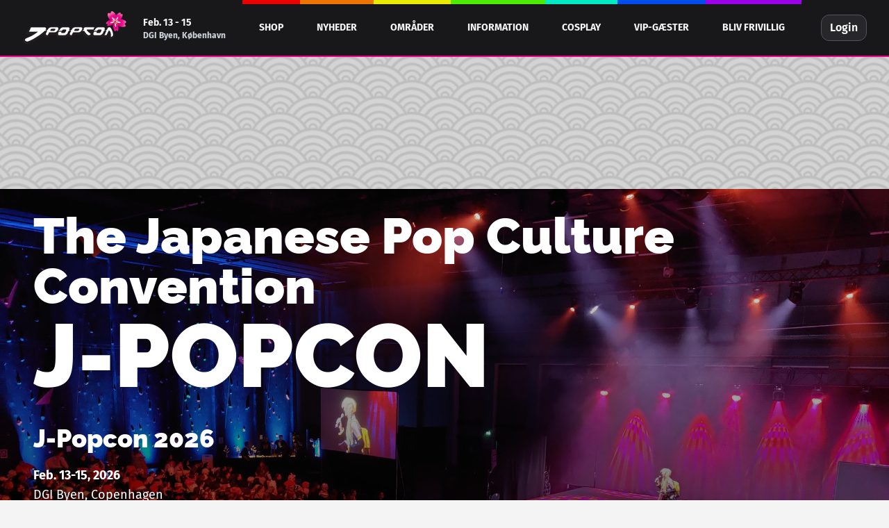

--- FILE ---
content_type: text/html; charset=utf-8
request_url: https://j-popcon.dk/da/news/con/432-the-mascots-are-returning
body_size: 13573
content:
<!DOCTYPE html><html lang="dk" class="text-zinc-950 antialiased lg:bg-zinc-100 dark:bg-zinc-900 dark:text-white dark:lg:bg-zinc-950"><head><meta charSet="utf-8"/><meta name="viewport" content="width=device-width, initial-scale=1"/><link rel="preload" as="image" href="/assets/images/frontpage/frontpage-bg.jpg"/><link rel="preload" as="image" href="https://d2qd9u7jk1r4k.cloudfront.net/download/Photo_axelclergeau_WrYwhVH.jpg"/><link rel="preload" as="image" href="/assets/images/logo/logo-full-wide.png"/><link rel="stylesheet" href="/_next/static/chunks/e11fc95a9c454405.css" data-precedence="next"/><link rel="preload" as="script" fetchPriority="low" href="/_next/static/chunks/427b08bd40079d02.js"/><script src="/_next/static/chunks/4c92b4913c70bb8c.js" async=""></script><script src="/_next/static/chunks/39a8a55689134bb4.js" async=""></script><script src="/_next/static/chunks/3ec234ba55806775.js" async=""></script><script src="/_next/static/chunks/eb77e62b8aa52e32.js" async=""></script><script src="/_next/static/chunks/turbopack-f27c7e1f34536ffc.js" async=""></script><script src="/_next/static/chunks/c415f7dae59ae4ee.js" async=""></script><script src="/_next/static/chunks/a5845fe1cec3dcbb.js" async=""></script><script src="/_next/static/chunks/07c0b5f581e247b2.js" async=""></script><script src="/_next/static/chunks/98336f411ec0437e.js" async=""></script><script src="/_next/static/chunks/0cbe5519e19fd61a.js" async=""></script><script src="/_next/static/chunks/9fe53b3ca0b880cd.js" async=""></script><script src="/_next/static/chunks/7a70fd56e8b757fb.js" async=""></script><script src="/_next/static/chunks/12bf9a55ee14eda6.js" async=""></script><script src="/_next/static/chunks/ab0fd36313a97dee.js" async=""></script><title>J-Popcon</title><meta name="description" content="J-Popcon er en årlig dansk anime convention i København for manga, anime og japansk popkultur. Det er den største festival i Danmark med fokus på japansk populærkultur. Festivalen arrangeres af den frivillige forening J-Popkai."/><meta property="og:title" content="J-Popcon"/><meta property="og:description" content="J-Popcon er en årlig dansk anime convention i København for manga, anime og japansk popkultur. Det er den største festival i Danmark med fokus på japansk populærkultur. Festivalen arrangeres af den frivillige forening J-Popkai."/><meta property="og:url" content="https://j-popcon.dk"/><meta property="og:site_name" content="J-Popcon"/><meta property="og:locale" content="da_dk"/><meta property="og:image" content="https://j-popcon.dk/assets/images/seo-default-j-popcon.webp"/><meta property="og:image:width" content="1200"/><meta property="og:image:height" content="628"/><meta property="og:type" content="website"/><meta name="twitter:card" content="summary_large_image"/><meta name="twitter:title" content="J-Popcon"/><meta name="twitter:description" content="J-Popcon er en årlig dansk anime convention i København for manga, anime og japansk popkultur. Det er den største festival i Danmark med fokus på japansk populærkultur. Festivalen arrangeres af den frivillige forening J-Popkai."/><meta name="twitter:image" content="https://j-popcon.dk/assets/images/seo-default-j-popcon.webp"/><meta name="twitter:image:width" content="1200"/><meta name="twitter:image:height" content="628"/><link rel="icon" href="/favicon.ico?favicon.a79e53b4.ico" sizes="48x48" type="image/x-icon"/><script src="/_next/static/chunks/a6dad97d9634a72d.js" noModule=""></script></head><body><div hidden=""><!--$--><!--/$--></div><header><nav class="fixed z-50 top-0 left-0 right-0 m-0 border-b-2 border-[#EC008C] bg-zinc-900"><div class="container mx-auto px-8 flex items-center font-bold w-full text-left leading-normal relative h-20 bg-zinc-900 text-zinc-100"><div id="jpopEventBar--left-content" class="flex items-center content-center pl-0"><a href="/"><img alt="J-Popcons Logo - redirects to homepage" width="0" height="0" decoding="async" data-nimg="1" class="w-auto h-12" style="color:transparent" src="/assets/images/logo/logo-full-wide.png"/></a><div class="ml-6"><p class="font-bold">Feb. 13 - 15</p><p class="text-xs text-gray-300">DGI Byen, København</p></div></div><div id="jpopEventBar--center-content" class="flex items-center justify-start flex-1"><div class="hidden lg:flex h-20 w-full ml-6 transition-all ease-in-out box-border menuList"><div class="inline-flex h-20 box-border items-center relative "><a class="flex uppercase justify-center cursor-pointer items-center h-20 font-bold menuLinkHover relative" href="/shop"><div class="px-6 py-3 relative text-sm whitespace-nowrap">Shop</div></a></div><div class="inline-flex h-20 box-border items-center relative "><a class="flex uppercase justify-center cursor-pointer items-center h-20 font-bold menuLinkHover relative" href="/news"><div class="px-6 py-3 relative text-sm whitespace-nowrap">Nyheder</div></a></div><div class="inline-flex h-20 box-border items-center relative menuItemDropdown"><div class="flex uppercase justify-center cursor-default items-center h-20 font-bold menuLinkHover relative"><div class="flex items-center px-6 py-3 relative text-sm whitespace-nowrap">Områder<span></span></div></div><ul class="invisible max-h-fit absolute origin-top-left left-0 top-20 bg-zinc-800 shadow-lg rounded-b-md z-10 dropul"><div class="relative max-h-[40svh] no-scrollbar overflow-y-scroll"><div class="border-t-2 dropdown-border"></div><div class="sticky flex items-center justify-center top-0 w-full z-10 invisible dropdown-scroll-top h-0 py-0 opacity-0"><div class="bg-gradient-to-b from-black/50 absolute top-0 left-0 w-full h-full"></div><span></span></div><li class="w-[250px] p-2 relative"><a class="flex items-center justify-between w-full px-4 py-2 hover:bg-zinc-700 rounded-md relative" href="/pages/oversigtskort">Oversigtskort</a></li><li class="w-[250px] p-2 relative"><a class="flex items-center justify-between w-full px-4 py-2 hover:bg-zinc-700 rounded-md relative border-2 border-zinc-700 rounded-b-none" href="/pages/artist-alley">Artist Alley<span></span></a><ul class="block bg-zinc-700 shadow-lg rounded-b-md rounded-t-none"><div class="relative no-scrollbar"><li class="p-2"><a class="flex items-center justify-between w-full px-4 py-2 hover:bg-zinc-800 rounded-md relative" href="/pages/aa-regler">Artist Alley-regler</a></li><li class="p-2"><a class="flex items-center justify-between w-full px-4 py-2 hover:bg-zinc-800 rounded-md relative" href="/pages/aa-faq">FAQ</a></li><li class="p-2"><a class="flex items-center justify-between w-full px-4 py-2 hover:bg-zinc-800 rounded-md relative" href="/pages/bordtyper">Bordtyper</a></li><li class="p-2"><a class="flex items-center justify-between w-full px-4 py-2 hover:bg-zinc-800 rounded-md relative" href="/pages/artist-alley-kunstnere">Artist Alley-kunstnere</a></li></div></ul></li><li class="w-[250px] p-2 relative"><a class="flex items-center justify-between w-full px-4 py-2 hover:bg-zinc-700 rounded-md relative" href="/pages/community-corner">Community Corner</a></li><li class="w-[250px] p-2 relative"><a class="flex items-center justify-between w-full px-4 py-2 hover:bg-zinc-700 rounded-md relative" href="/pages/dealer-room">Dealer Room</a></li><li class="w-[250px] p-2 relative"><a class="flex items-center justify-between w-full px-4 py-2 hover:bg-zinc-700 rounded-md relative" href="/pages/game-room">Game Room</a></li><li class="w-[250px] p-2 relative"><a class="flex items-center justify-between w-full px-4 py-2 hover:bg-zinc-700 rounded-md relative" href="/pages/wardrobe">Garderobe</a></li><li class="w-[250px] p-2 relative"><a class="flex items-center justify-between w-full px-4 py-2 hover:bg-zinc-700 rounded-md relative" href="/pages/genki-lounge">Genki Lounge</a></li><li class="w-[250px] p-2 relative"><a class="flex items-center justify-between w-full px-4 py-2 hover:bg-zinc-700 rounded-md relative" href="/pages/karaoke">Karaoke</a></li><li class="w-[250px] p-2 relative"><a class="flex items-center justify-between w-full px-4 py-2 hover:bg-zinc-700 rounded-md relative" href="/pages/lounge-18">Lounge (18+)</a></li><li class="w-[250px] p-2 relative"><a class="flex items-center justify-between w-full px-4 py-2 hover:bg-zinc-700 rounded-md relative" href="/pages/food-market">Madboder</a></li><li class="w-[250px] p-2 relative"><a class="flex items-center justify-between w-full px-4 py-2 hover:bg-zinc-700 rounded-md relative" href="/pages/maid-cafe">Maid Café</a></li><li class="w-[250px] p-2 relative"><a class="flex items-center justify-between w-full px-4 py-2 hover:bg-zinc-700 rounded-md relative" href="/pages/manga-lounge">Manga Lounge</a></li><li class="w-[250px] p-2 relative"><a class="flex items-center justify-between w-full px-4 py-2 hover:bg-zinc-700 rounded-md relative" href="/pages/reception">Reception</a></li><li class="w-[250px] p-2 relative"><a class="flex items-center justify-between w-full px-4 py-2 hover:bg-zinc-700 rounded-md relative" href="/pages/stages">Scener</a></li><li class="w-[250px] p-2 relative"><a class="flex items-center justify-between w-full px-4 py-2 hover:bg-zinc-700 rounded-md relative" href="/pages/tabletop-city">Tabletop City</a></li><li class="w-[250px] p-2 relative"><a class="flex items-center justify-between w-full px-4 py-2 hover:bg-zinc-700 rounded-md relative" href="/pages/quiet-lounge">Quiet Lounges</a></li><li class="w-[250px] p-2 relative"><a class="flex items-center justify-between w-full px-4 py-2 hover:bg-zinc-700 rounded-md relative" href="/pages/oeksbar">ØksBar</a></li><div class="sticky flex items-center justify-center bottom-0 w-full arrow-transition invisible dropdown-scroll-bottom h-auto py-4 opacity-100"><div class="bg-gradient-to-t from-black/50 absolute top-0 left-0 w-full h-full"></div><span></span></div></div></ul></div><div class="inline-flex h-20 box-border items-center relative menuItemDropdown"><div class="flex uppercase justify-center cursor-default items-center h-20 font-bold menuLinkHover relative"><div class="flex items-center px-6 py-3 relative text-sm whitespace-nowrap">Information<span></span></div></div><ul class="invisible max-h-fit absolute origin-top-left left-0 top-20 bg-zinc-800 shadow-lg rounded-b-md z-10 dropul"><div class="relative max-h-[40svh] no-scrollbar overflow-y-scroll"><div class="border-t-2 dropdown-border"></div><div class="sticky flex items-center justify-center top-0 w-full z-10 invisible dropdown-scroll-top h-0 py-0 opacity-0"><div class="bg-gradient-to-b from-black/50 absolute top-0 left-0 w-full h-full"></div><span></span></div><li class="w-[250px] p-2 relative"><a class="flex items-center justify-between w-full px-4 py-2 hover:bg-zinc-700 rounded-md relative" href="/pages/hvad-er-j-popcon">Hvad er J-Popcon?</a></li><li class="w-[250px] p-2 relative"><a class="flex items-center justify-between w-full px-4 py-2 hover:bg-zinc-700 rounded-md relative" href="/pages/prices-opening-hours">Priser &amp; åbningstider</a></li><li class="w-[250px] p-2 relative"><a class="flex items-center justify-between w-full px-4 py-2 hover:bg-zinc-700 rounded-md relative" href="/pages/rets-program">Årets program</a></li><li class="w-[250px] p-2 relative"><a class="flex items-center justify-between w-full px-4 py-2 hover:bg-zinc-700 rounded-md relative" href="/pages/rules">Regler</a></li><li class="w-[250px] p-2 relative"><a class="flex items-center justify-between w-full px-4 py-2 hover:bg-zinc-700 rounded-md relative" href="/pages/faq">FAQ</a></li><li class="w-[250px] p-2 relative"><a class="flex items-center justify-between w-full px-4 py-2 hover:bg-zinc-700 rounded-md relative" href="/pages/press">Pressepakke &amp; grafik</a></li><li class="w-[250px] p-2 relative"><a class="flex items-center justify-between w-full px-4 py-2 hover:bg-zinc-700 rounded-md relative" href="/pages/accessibility">Accessibility</a></li><li class="w-[250px] p-2 relative"><a class="flex items-center justify-between w-full px-4 py-2 hover:bg-zinc-700 rounded-md relative" href="/policies/sales">Salgs- og leveringsbetingelser</a></li><li class="w-[250px] p-2 relative"><a class="flex items-center justify-between w-full px-4 py-2 hover:bg-zinc-700 rounded-md relative" href="/pages/contact-us">Kontakt os</a></li><div class="sticky flex items-center justify-center bottom-0 w-full arrow-transition invisible dropdown-scroll-bottom h-auto py-4 opacity-100"><div class="bg-gradient-to-t from-black/50 absolute top-0 left-0 w-full h-full"></div><span></span></div></div></ul></div><div class="inline-flex h-20 box-border items-center relative menuItemDropdown"><div class="flex uppercase justify-center cursor-default items-center h-20 font-bold menuLinkHover relative"><div class="flex items-center px-6 py-3 relative text-sm whitespace-nowrap">Cosplay<span></span></div></div><ul class="invisible max-h-fit absolute origin-top-left left-0 top-20 bg-zinc-800 shadow-lg rounded-b-md z-10 dropul"><div class="relative max-h-[40svh] no-scrollbar overflow-y-scroll"><div class="border-t-2 dropdown-border"></div><div class="sticky flex items-center justify-center top-0 w-full z-10 invisible dropdown-scroll-top h-0 py-0 opacity-0"><div class="bg-gradient-to-b from-black/50 absolute top-0 left-0 w-full h-full"></div><span></span></div><li class="w-[250px] p-2 relative"><a class="flex items-center justify-between w-full px-4 py-2 hover:bg-zinc-700 rounded-md relative" href="/pages/what-is-cosplay">Hvad er cosplay?</a></li><li class="w-[250px] p-2 relative"><a class="flex items-center justify-between w-full px-4 py-2 hover:bg-zinc-700 rounded-md relative" href="/pages/danish-cosplay-championship">Danish Cosplay Championship</a></li><li class="w-[250px] p-2 relative"><a class="flex items-center justify-between w-full px-4 py-2 hover:bg-zinc-700 rounded-md relative" href="/pages/jpopcons-cosplayshow">J-Popcons Cosplayshow</a></li><li class="w-[250px] p-2 relative"><a class="flex items-center justify-between w-full px-4 py-2 hover:bg-zinc-700 rounded-md relative" href="/pages/general-show-rules">Showregler</a></li><li class="w-[250px] p-2 relative"><a class="flex items-center justify-between w-full px-4 py-2 hover:bg-zinc-700 rounded-md relative border-2 border-zinc-700 rounded-b-none" href="/pages/international-qualification">Internationale kvalifikationer<span></span></a><ul class="block bg-zinc-700 shadow-lg rounded-b-md rounded-t-none"><div class="relative no-scrollbar"><li class="p-2"><a class="flex items-center justify-between w-full px-4 py-2 hover:bg-zinc-800 rounded-md relative" href="/pages/extreme-cosplay-gathering">Extreme Cosplay Gathering</a></li><li class="p-2"><a class="flex items-center justify-between w-full px-4 py-2 hover:bg-zinc-800 rounded-md relative" href="/pages/nordic-cosplay-championship">Nordic Cosplay Championship</a></li><li class="p-2"><a class="flex items-center justify-between w-full px-4 py-2 hover:bg-zinc-800 rounded-md relative" href="/pages/cosplay-world-masters">Cosplay World Masters</a></li><li class="p-2"><a class="flex items-center justify-between w-full px-4 py-2 hover:bg-zinc-800 rounded-md relative" href="/pages/international-cosplay-league">International Cosplay League</a></li><li class="p-2"><a class="flex items-center justify-between w-full px-4 py-2 hover:bg-zinc-800 rounded-md relative" href="/pages/tournament-of-champions">Tournament of Champions</a></li></div></ul></li><div class="sticky flex items-center justify-center bottom-0 w-full arrow-transition invisible dropdown-scroll-bottom h-auto py-4 opacity-100"><div class="bg-gradient-to-t from-black/50 absolute top-0 left-0 w-full h-full"></div><span></span></div></div></ul></div><div class="inline-flex h-20 box-border items-center relative menuItemDropdown"><div class="flex uppercase justify-center cursor-default items-center h-20 font-bold menuLinkHover relative"><div class="flex items-center px-6 py-3 relative text-sm whitespace-nowrap">VIP-gæster<span></span></div></div><ul class="invisible max-h-fit absolute origin-top-left left-0 top-20 bg-zinc-800 shadow-lg rounded-b-md z-10 dropul"><div class="relative max-h-[40svh] no-scrollbar overflow-y-scroll"><div class="border-t-2 dropdown-border"></div><div class="sticky flex items-center justify-center top-0 w-full z-10 invisible dropdown-scroll-top h-0 py-0 opacity-0"><div class="bg-gradient-to-b from-black/50 absolute top-0 left-0 w-full h-full"></div><span></span></div><li class="w-[250px] p-2 relative"><a class="flex items-center justify-between w-full px-4 py-2 hover:bg-zinc-700 rounded-md relative" href="/pages/vip-guests-2025">VIP-gæster 2025</a></li><li class="w-[250px] p-2 relative"><a class="flex items-center justify-between w-full px-4 py-2 hover:bg-zinc-700 rounded-md relative" href="/pages/vip-guests-2024">VIP-gæster 2024</a></li><li class="w-[250px] p-2 relative"><a class="flex items-center justify-between w-full px-4 py-2 hover:bg-zinc-700 rounded-md relative" href="/pages/vip-guests-2023">VIP-gæster 2023</a></li><li class="w-[250px] p-2 relative"><a class="flex items-center justify-between w-full px-4 py-2 hover:bg-zinc-700 rounded-md relative" href="/pages/vip-guests-2021">VIP-gæster 2021</a></li><div class="sticky flex items-center justify-center bottom-0 w-full arrow-transition invisible dropdown-scroll-bottom h-auto py-4 opacity-100"><div class="bg-gradient-to-t from-black/50 absolute top-0 left-0 w-full h-full"></div><span></span></div></div></ul></div><div class="inline-flex h-20 box-border items-center relative menuItemDropdown"><div class="flex uppercase justify-center cursor-default items-center h-20 font-bold menuLinkHover relative"><div class="flex items-center px-6 py-3 relative text-sm whitespace-nowrap">Bliv frivillig<span></span></div></div><ul class="invisible max-h-fit absolute origin-top-left left-0 top-20 bg-zinc-800 shadow-lg rounded-b-md z-10 dropul"><div class="relative max-h-[40svh] no-scrollbar overflow-y-scroll"><div class="border-t-2 dropdown-border"></div><div class="sticky flex items-center justify-center top-0 w-full z-10 invisible dropdown-scroll-top h-0 py-0 opacity-0"><div class="bg-gradient-to-b from-black/50 absolute top-0 left-0 w-full h-full"></div><span></span></div><li class="w-[250px] p-2 relative"><a class="flex items-center justify-between w-full px-4 py-2 hover:bg-zinc-700 rounded-md relative" href="/pages/organiser-trustee">Arrangør &amp; Trustee</a></li><li class="w-[250px] p-2 relative"><a class="flex items-center justify-between w-full px-4 py-2 hover:bg-zinc-700 rounded-md relative" href="/pages/gopher">Gopher</a></li><li class="w-[250px] p-2 relative"><a class="flex items-center justify-between w-full px-4 py-2 hover:bg-zinc-700 rounded-md relative" href="/pages/maid-butler">Maids &amp; Butlere</a></li><li class="w-[250px] p-2 relative"><a class="flex items-center justify-between w-full px-4 py-2 hover:bg-zinc-700 rounded-md relative" href="/pages/photographer">Fotograf</a></li><div class="sticky flex items-center justify-center bottom-0 w-full arrow-transition invisible dropdown-scroll-bottom h-auto py-4 opacity-100"><div class="bg-gradient-to-t from-black/50 absolute top-0 left-0 w-full h-full"></div><span></span></div></div></ul></div></div></div><div id="jpopEventBar--right-content" class="flex items-center pr-0"><div class="inline-flex justify-center"><div class="lg:block hidden space-x-2"><button type="button" class="text-white text-base inline-flex justify-center items-center gap-x-1.5 border border-zinc-600 py-1.5 px-3 rounded-xl bg-zinc-800 hover:bg-zinc-700 font-semibold" id="user-menu-button">Login<span></span></button></div><div id="jpopEventBar--mobile-wrapper" class="lg:hidden block"><button type="button" class="py-2 px-3 rounded-xl bg-zinc-800 hover:bg-zinc-700" aria-label="Mobile menu toggle Button"><span></span></button><div id="jpopEventBar--mobile-navigation" class="h-20 mobile-menu-wrapper mobile-menu-hidden  bg-zinc-900"><div id="jpopEventBar--mobilenav-header" class="mt-0.5 flex items-center font-bold w-full text-left leading-normal relative h-20 justify-between border-b-2 border-thulian"><div id="jpopEventBar--mobilenav-header-left" class="flex pl-8"><a href="/"><img alt="J-Popcons Logo - redirects to homepage" width="0" height="0" decoding="async" data-nimg="1" class="w-auto h-12" style="color:transparent" src="/assets/images/logo/logo-full-wide.png"/></a></div><div id="jpopEventBar--mobilenav-header-right" class="flex pl-8"><div class="pr-8"><button type="button" class="py-2 px-3 rounded-xl bg-zinc-800 hover:bg-zinc-700" aria-label="Mobile menu toggle Button"><span></span></button></div></div></div><div id="jpopEventBar--mobilenav-content" class="pt-2"><div id="jpopEventBar--mobilenav-wrapper" class="border-t-0 mt-0 pt-0 overflow-visible relative mobilenav"><a class="justify-between items-center uppercase flex px-4 py-3 relative h-12 font-semibold font-heading text-base mx-4 my-2 hover:bg-zinc-800 rounded-lg" href="/shop">Shop</a><a class="justify-between items-center uppercase flex px-4 py-3 relative h-12 font-semibold font-heading text-base mx-4 my-2 hover:bg-zinc-800 rounded-lg" href="/news">Nyheder</a><p class="items-center uppercase flex px-4 py-3 relative font-semibold font-heading text-base mx-4 my-2 hover:bg-zinc-800 rounded-lg"><span></span>Områder</p><div class="overflow-hidden mobile-drop"><a class="pl-10 flex px-4 py-3 relative h-12 font-normal text-zinc-300 font-heading text-base mx-4 my-2 hover:bg-zinc-800 rounded-lg" href="/pages/oversigtskort">Oversigtskort</a><p class="flex items-center pl-10 flex px-4 py-3 relative font-normal text-zinc-300 font-heading text-base mx-4 my-2 hover:bg-zinc-800 rounded-lg"><span></span>Artist Alley</p><div class="overflow-hidden mobile-drop"><a class="pl-20 flex px-4 py-3 relative font-normal text-zinc-300 font-heading text-base mx-4 my-2 hover:bg-zinc-800 rounded-lg" href="/pages/artist-alley">Artist Alley</a><a class="pl-20 flex px-4 py-3 relative font-normal text-zinc-300 font-heading text-base mx-4 my-2 hover:bg-zinc-800 rounded-lg" href="/pages/aa-regler">Artist Alley-regler</a><a class="pl-20 flex px-4 py-3 relative font-normal text-zinc-300 font-heading text-base mx-4 my-2 hover:bg-zinc-800 rounded-lg" href="/pages/aa-faq">FAQ</a><a class="pl-20 flex px-4 py-3 relative font-normal text-zinc-300 font-heading text-base mx-4 my-2 hover:bg-zinc-800 rounded-lg" href="/pages/bordtyper">Bordtyper</a><a class="pl-20 flex px-4 py-3 relative font-normal text-zinc-300 font-heading text-base mx-4 my-2 hover:bg-zinc-800 rounded-lg" href="/pages/artist-alley-kunstnere">Artist Alley-kunstnere</a></div><a class="pl-10 flex px-4 py-3 relative h-12 font-normal text-zinc-300 font-heading text-base mx-4 my-2 hover:bg-zinc-800 rounded-lg" href="/pages/community-corner">Community Corner</a><a class="pl-10 flex px-4 py-3 relative h-12 font-normal text-zinc-300 font-heading text-base mx-4 my-2 hover:bg-zinc-800 rounded-lg" href="/pages/dealer-room">Dealer Room</a><a class="pl-10 flex px-4 py-3 relative h-12 font-normal text-zinc-300 font-heading text-base mx-4 my-2 hover:bg-zinc-800 rounded-lg" href="/pages/game-room">Game Room</a><a class="pl-10 flex px-4 py-3 relative h-12 font-normal text-zinc-300 font-heading text-base mx-4 my-2 hover:bg-zinc-800 rounded-lg" href="/pages/wardrobe">Garderobe</a><a class="pl-10 flex px-4 py-3 relative h-12 font-normal text-zinc-300 font-heading text-base mx-4 my-2 hover:bg-zinc-800 rounded-lg" href="/pages/genki-lounge">Genki Lounge</a><a class="pl-10 flex px-4 py-3 relative h-12 font-normal text-zinc-300 font-heading text-base mx-4 my-2 hover:bg-zinc-800 rounded-lg" href="/pages/karaoke">Karaoke</a><a class="pl-10 flex px-4 py-3 relative h-12 font-normal text-zinc-300 font-heading text-base mx-4 my-2 hover:bg-zinc-800 rounded-lg" href="/pages/lounge-18">Lounge (18+)</a><a class="pl-10 flex px-4 py-3 relative h-12 font-normal text-zinc-300 font-heading text-base mx-4 my-2 hover:bg-zinc-800 rounded-lg" href="/pages/food-market">Madboder</a><a class="pl-10 flex px-4 py-3 relative h-12 font-normal text-zinc-300 font-heading text-base mx-4 my-2 hover:bg-zinc-800 rounded-lg" href="/pages/maid-cafe">Maid Café</a><a class="pl-10 flex px-4 py-3 relative h-12 font-normal text-zinc-300 font-heading text-base mx-4 my-2 hover:bg-zinc-800 rounded-lg" href="/pages/manga-lounge">Manga Lounge</a><a class="pl-10 flex px-4 py-3 relative h-12 font-normal text-zinc-300 font-heading text-base mx-4 my-2 hover:bg-zinc-800 rounded-lg" href="/pages/reception">Reception</a><a class="pl-10 flex px-4 py-3 relative h-12 font-normal text-zinc-300 font-heading text-base mx-4 my-2 hover:bg-zinc-800 rounded-lg" href="/pages/stages">Scener</a><a class="pl-10 flex px-4 py-3 relative h-12 font-normal text-zinc-300 font-heading text-base mx-4 my-2 hover:bg-zinc-800 rounded-lg" href="/pages/tabletop-city">Tabletop City</a><a class="pl-10 flex px-4 py-3 relative h-12 font-normal text-zinc-300 font-heading text-base mx-4 my-2 hover:bg-zinc-800 rounded-lg" href="/pages/quiet-lounge">Quiet Lounges</a><a class="pl-10 flex px-4 py-3 relative h-12 font-normal text-zinc-300 font-heading text-base mx-4 my-2 hover:bg-zinc-800 rounded-lg" href="/pages/oeksbar">ØksBar</a></div><p class="items-center uppercase flex px-4 py-3 relative font-semibold font-heading text-base mx-4 my-2 hover:bg-zinc-800 rounded-lg"><span></span>Information</p><div class="overflow-hidden mobile-drop"><a class="pl-10 flex px-4 py-3 relative h-12 font-normal text-zinc-300 font-heading text-base mx-4 my-2 hover:bg-zinc-800 rounded-lg" href="/pages/hvad-er-j-popcon">Hvad er J-Popcon?</a><a class="pl-10 flex px-4 py-3 relative h-12 font-normal text-zinc-300 font-heading text-base mx-4 my-2 hover:bg-zinc-800 rounded-lg" href="/pages/prices-opening-hours">Priser &amp; åbningstider</a><a class="pl-10 flex px-4 py-3 relative h-12 font-normal text-zinc-300 font-heading text-base mx-4 my-2 hover:bg-zinc-800 rounded-lg" href="/pages/rets-program">Årets program</a><a class="pl-10 flex px-4 py-3 relative h-12 font-normal text-zinc-300 font-heading text-base mx-4 my-2 hover:bg-zinc-800 rounded-lg" href="/pages/rules">Regler</a><a class="pl-10 flex px-4 py-3 relative h-12 font-normal text-zinc-300 font-heading text-base mx-4 my-2 hover:bg-zinc-800 rounded-lg" href="/pages/faq">FAQ</a><a class="pl-10 flex px-4 py-3 relative h-12 font-normal text-zinc-300 font-heading text-base mx-4 my-2 hover:bg-zinc-800 rounded-lg" href="/pages/press">Pressepakke &amp; grafik</a><a class="pl-10 flex px-4 py-3 relative h-12 font-normal text-zinc-300 font-heading text-base mx-4 my-2 hover:bg-zinc-800 rounded-lg" href="/pages/accessibility">Accessibility</a><a class="pl-10 flex px-4 py-3 relative h-12 font-normal text-zinc-300 font-heading text-base mx-4 my-2 hover:bg-zinc-800 rounded-lg" href="/policies/sales">Salgs- og leveringsbetingelser</a><a class="pl-10 flex px-4 py-3 relative h-12 font-normal text-zinc-300 font-heading text-base mx-4 my-2 hover:bg-zinc-800 rounded-lg" href="/pages/contact-us">Kontakt os</a></div><p class="items-center uppercase flex px-4 py-3 relative font-semibold font-heading text-base mx-4 my-2 hover:bg-zinc-800 rounded-lg"><span></span>Cosplay</p><div class="overflow-hidden mobile-drop"><a class="pl-10 flex px-4 py-3 relative h-12 font-normal text-zinc-300 font-heading text-base mx-4 my-2 hover:bg-zinc-800 rounded-lg" href="/pages/what-is-cosplay">Hvad er cosplay?</a><a class="pl-10 flex px-4 py-3 relative h-12 font-normal text-zinc-300 font-heading text-base mx-4 my-2 hover:bg-zinc-800 rounded-lg" href="/pages/danish-cosplay-championship">Danish Cosplay Championship</a><a class="pl-10 flex px-4 py-3 relative h-12 font-normal text-zinc-300 font-heading text-base mx-4 my-2 hover:bg-zinc-800 rounded-lg" href="/pages/jpopcons-cosplayshow">J-Popcons Cosplayshow</a><a class="pl-10 flex px-4 py-3 relative h-12 font-normal text-zinc-300 font-heading text-base mx-4 my-2 hover:bg-zinc-800 rounded-lg" href="/pages/general-show-rules">Showregler</a><p class="flex items-center pl-10 flex px-4 py-3 relative font-normal text-zinc-300 font-heading text-base mx-4 my-2 hover:bg-zinc-800 rounded-lg"><span></span>Internationale kvalifikationer</p><div class="overflow-hidden mobile-drop"><a class="pl-20 flex px-4 py-3 relative font-normal text-zinc-300 font-heading text-base mx-4 my-2 hover:bg-zinc-800 rounded-lg" href="/pages/international-qualification">Internationale kvalifikationer</a><a class="pl-20 flex px-4 py-3 relative font-normal text-zinc-300 font-heading text-base mx-4 my-2 hover:bg-zinc-800 rounded-lg" href="/pages/extreme-cosplay-gathering">Extreme Cosplay Gathering</a><a class="pl-20 flex px-4 py-3 relative font-normal text-zinc-300 font-heading text-base mx-4 my-2 hover:bg-zinc-800 rounded-lg" href="/pages/nordic-cosplay-championship">Nordic Cosplay Championship</a><a class="pl-20 flex px-4 py-3 relative font-normal text-zinc-300 font-heading text-base mx-4 my-2 hover:bg-zinc-800 rounded-lg" href="/pages/cosplay-world-masters">Cosplay World Masters</a><a class="pl-20 flex px-4 py-3 relative font-normal text-zinc-300 font-heading text-base mx-4 my-2 hover:bg-zinc-800 rounded-lg" href="/pages/international-cosplay-league">International Cosplay League</a><a class="pl-20 flex px-4 py-3 relative font-normal text-zinc-300 font-heading text-base mx-4 my-2 hover:bg-zinc-800 rounded-lg" href="/pages/tournament-of-champions">Tournament of Champions</a></div></div><p class="items-center uppercase flex px-4 py-3 relative font-semibold font-heading text-base mx-4 my-2 hover:bg-zinc-800 rounded-lg"><span></span>VIP-gæster</p><div class="overflow-hidden mobile-drop"><a class="pl-10 flex px-4 py-3 relative h-12 font-normal text-zinc-300 font-heading text-base mx-4 my-2 hover:bg-zinc-800 rounded-lg" href="/pages/vip-guests-2025">VIP-gæster 2025</a><a class="pl-10 flex px-4 py-3 relative h-12 font-normal text-zinc-300 font-heading text-base mx-4 my-2 hover:bg-zinc-800 rounded-lg" href="/pages/vip-guests-2024">VIP-gæster 2024</a><a class="pl-10 flex px-4 py-3 relative h-12 font-normal text-zinc-300 font-heading text-base mx-4 my-2 hover:bg-zinc-800 rounded-lg" href="/pages/vip-guests-2023">VIP-gæster 2023</a><a class="pl-10 flex px-4 py-3 relative h-12 font-normal text-zinc-300 font-heading text-base mx-4 my-2 hover:bg-zinc-800 rounded-lg" href="/pages/vip-guests-2021">VIP-gæster 2021</a></div><p class="items-center uppercase flex px-4 py-3 relative font-semibold font-heading text-base mx-4 my-2 hover:bg-zinc-800 rounded-lg"><span></span>Bliv frivillig</p><div class="overflow-hidden mobile-drop"><a class="pl-10 flex px-4 py-3 relative h-12 font-normal text-zinc-300 font-heading text-base mx-4 my-2 hover:bg-zinc-800 rounded-lg" href="/pages/organiser-trustee">Arrangør &amp; Trustee</a><a class="pl-10 flex px-4 py-3 relative h-12 font-normal text-zinc-300 font-heading text-base mx-4 my-2 hover:bg-zinc-800 rounded-lg" href="/pages/gopher">Gopher</a><a class="pl-10 flex px-4 py-3 relative h-12 font-normal text-zinc-300 font-heading text-base mx-4 my-2 hover:bg-zinc-800 rounded-lg" href="/pages/maid-butler">Maids &amp; Butlere</a><a class="pl-10 flex px-4 py-3 relative h-12 font-normal text-zinc-300 font-heading text-base mx-4 my-2 hover:bg-zinc-800 rounded-lg" href="/pages/photographer">Fotograf</a></div></div></div><div id="jpopEventBar--mobilenav-footer" class="flex flex-col mt-5 p-4 w-full h-auto"><button type="button" class="w-full text-white text-base inline-flex justify-center items-center gap-x-1.5 border border-zinc-600 py-2.5 px-4 rounded-xl bg-zinc-800 hover:bg-zinc-700 font-semibold"><span></span>Login</button></div></div></div><div id="jpopEventBar--mobilenav-overlay" class=""></div></div></div></div></nav></header><div id="nav-buffer" class="w-full h-20"></div><section class="frontPage-bg overflow-hidden min-h-[60svh] py-32 md:py-48 relative"><div class="inset-0 h-full w-full"><img alt="J-popcon header image" width="0" height="0" decoding="async" data-nimg="1" class="absolute inset-0 h-full w-full" style="color:transparent;object-position:center center;object-fit:cover;background-color:transparent" src="/assets/images/frontpage/frontpage-bg.jpg"/></div><div class="container px-8 mx-auto"><div class="bg-overlay"></div><div class="px-4 py-8 md:max-w-screen-lg w-full relative "><h2 class="text-white racking-wider font-black text-5xl md:text-7xl font-heading">The Japanese Pop Culture Convention</h2><h1 class="text-white racking-wider font-black text-6xl md:text-9xl mb-4 font-heading">J-POPCON</h1><br/><p class="text-white racking-wider font-black text-4xl font-heading">J-Popcon 2026</p><br/><p class="text-lg font-bold text-white">Feb. 13-15, 2026</p><p class="text-lg text-white">DGI Byen, Copenhagen</p></div></div></section><section class="bg-[#EC008C] py-8 md:py-16"><div class="container -px-8 md:px-8 mx-auto"><div class="flex flex-wrap flex-1"><div class="flex w-full md:w-1/2"><div class="px-4 py-4 md:py-8 md:max-w-screen-lg w-full relative h-full"><a class="h-full transition-all duration-500 bg-gradient-to-tl hover:from-zinc-300 from-white via-white to-white bg-size-200 inline-flex w-full items-center justify-between bg-white p-8 shadow-xl ring-1 ring-gray-900/10 sm:p-10 rounded-3xl" href="/shop"><div><h2 class="text-black racking-wider font-black text-3xl md:text-5xl font-heading mb-2">Køb din billet nu!</h2><p class="text-lg">Køb til weekenden, endags, sovesal og meget mere i vores shop!</p></div><p class=""><span></span></p></a></div></div><div class="flex w-full md:w-1/2"><div class="px-4 py-4 sm:py-8 md:max-w-screen-lg w-full relative"><div class="text-black bg-white p-8 shadow-xl ring-1 ring-gray-900/10 sm:p-10 rounded-3xl"><h2 class="mb-2 font-heading text-2xl md:text-4xl font-black racking-wider">Nyhedsbrev</h2><p class="text-base mb-2">J-Popcon har fået et nyhedsbrev, hvor vi sender senest nyt ud først.</p><form autoComplete="off"><div class="flex gap-x-4"><label for="emailInput" class="sr-only">Email addresse</label><input id="emailInput" type="email" required="" class="min-w-0 flex-auto rounded-md border-0 px-3.5 py-2 text-gray-900 shadow-sm ring-1 ring-inset ring-gray-400 placeholder:text-gray-500 focus:ring-2 focus:ring-inset focus:ring-[#EC008C] sm:text-sm sm:leading-6" placeholder="Skriv din email" name="email"/><button type="submit" class="flex-none rounded-md bg-zinc-800 px-3.5 py-2.5 text-sm font-semibold text-white shadow-sm hover:bg-zinc-700 focus-visible:outline focus-visible:outline-2 focus-visible:outline-offset-2 focus-visible:outline-[#EC008C]">Tilmeld</button></div></form><p class="mt-4 text-sm leading-6 text-gray-900">Vi passer på din data. Læs vores<a class="mx-1 text-xs font-semibold text-zinc-500 hover:text-zinc-700" href="/policies/privacy">persondatapolitik</a>for mere information.</p></div></div></div></div></div></section><section class="bg-white py-16 px-4"><div class="container -px-8 md:px-8 mx-auto"><div class="flex flex-wrap flex-1"><div class="flex w-full md:w-1/2"><div class="px-4 py-8 md:max-w-screen-lg w-full relative"><h1 class="text-[#EC008C] racking-wider font-black text-3xl md:text-6xl mb-4 font-heading">Lidt om J-Popcon</h1><p class="text-2xl font-bold text-black font-body mb-2">J-Popcon er en festival for japansk populærkultur</p><div class="text-lg text-black font-body"><p>Over en weekend mødes over <b>8.000 mennesker</b> i DGI Byen i København for at være sammen om anime, manga, cosplay, spil og andre spændende aktiviteter fra Japan.</p><br/><p><b>Igennem de sidste 25 år</b> har frivilliggruppen bag J-Popcon arbejdet på at gøre arrangementet større og bedre for alle deltagere, og i år bliver ingen undtagelse. Med et stort opsat cosplayshow, internationale gæster, de bedste forhandlere af japanske varer, konsol- og brætspil og events er J-Popcon det bedste sted at mødes.</p></div></div></div><div class="flex w-full md:w-1/2 order-first md:order-last px-4"><div class="relative h-60 w-full md:h-full"><img alt="J-popcon 2025 about img" loading="lazy" width="2048" height="1638" decoding="async" data-nimg="1" class="absolute inset-0 h-full w-full rounded-3xl bg-gray-50 object-cover object-top" style="color:transparent" src="/assets/images/frontpage/about-frontpage.jpg"/></div></div></div></div></section><section class="bg-gray-800 py-8 md:py-12 px-4"><div class="container -px-8 md:px-8 mx-auto"><div class="px-4 py-8 w-full relative"><h1 class="text-white racking-wider font-black text-3xl md:text-5xl mb-4 font-heading">J-Popcon-nyheder</h1><p class="text-white font-body text-lg mb-8">Gå ikke glip af noget, vores nyhedsartikler indeholder alt det nye, der foregår.</p><div class="grid grid-cols-1 grid-rows-2 md:grid-cols-2 gap-8 lg:max-w-none mb-8"><div class="md:row-span-2 relative isolate flex flex-col justify-end overflow-hidden rounded-2xl shadow-xl bg-white px-8 pb-8 pt-48 sm:pt-48 lg:pt-80"><div class="absolute inset-0 -z-10 bg-gradient-to-t from-black opacity-80 via-gray-900/40"></div><div class="absolute inset-0 -z-10 rounded-2xl ring-1 ring-inset ring-gray-900/10"></div><h3 class="text-wrap break-words mb-3 mt-3 text-4xl font-heading font-bold text-white"><a href="/news/j-popcon/billetopdatering"><span class="absolute inset-0"></span>Billetopdatering!</a></h3><div class="inline"><p class="text-base font-body text-zinc-100"><span class="mb-2 inline-flex items-center gap-x-1.5 rounded-md px-1.5 py-0.5 text-base font-medium forced-colors:outline bg-purple-500 text-white/80 group-data-[hover]:bg-purple-500/25 dark:text-white/80 dark:group-data-[hover]:bg-purple-500/20">J-Popcon</span> • <span>Wed Jan 21 2026</span> • <span>Ida Bjerring Winkler</span></p></div></div><div class="relative isolate flex flex-col justify-end overflow-hidden rounded-2xl shadow-xl bg-white px-8 pb-8 pt-48 sm:pt-48 lg:pt-48"><div class="absolute inset-0 -z-10 bg-gradient-to-t from-black opacity-80 via-gray-900/40"></div><div class="absolute inset-0 -z-10 rounded-2xl ring-1 ring-inset ring-gray-900/10"></div><h3 class="text-wrap break-words mb-3 mt-3 text-4xl font-heading font-bold text-white"><a href="/news/j-popcon/kb-plads-til-vores-cosplayshows"><span class="absolute inset-0"></span>Køb plads til vores cosplayshows!</a></h3><div class="inline"><p class="text-base font-body text-zinc-100"><span class="mb-2 inline-flex items-center gap-x-1.5 rounded-md px-1.5 py-0.5 text-base font-medium forced-colors:outline bg-purple-500 text-white/80 group-data-[hover]:bg-purple-500/25 dark:text-white/80 dark:group-data-[hover]:bg-purple-500/20">J-Popcon</span> • <span>Wed Jan 21 2026</span> • <span>Ida Bjerring Winkler</span></p></div></div><div class="relative isolate flex flex-col justify-end overflow-hidden rounded-2xl shadow-xl bg-white px-8 pb-8 pt-48 sm:pt-48 lg:pt-48"><img alt="Cosplay-VIP: Bish" width="0" height="0" decoding="async" data-nimg="1" class="absolute inset-0 -z-10 h-full w-full object-cover" style="color:transparent" src="https://d2qd9u7jk1r4k.cloudfront.net/download/Photo_axelclergeau_WrYwhVH.jpg"/><div class="absolute inset-0 -z-10 bg-gradient-to-t from-black opacity-80 via-gray-900/40"></div><div class="absolute inset-0 -z-10 rounded-2xl ring-1 ring-inset ring-gray-900/10"></div><h3 class="text-wrap break-words mb-3 mt-3 text-4xl font-heading font-bold text-white"><a href="/news/j-popcon/cosplay-vip-bish"><span class="absolute inset-0"></span>Cosplay-VIP: Bish</a></h3><div class="inline"><p class="text-base font-body text-zinc-100"><span class="mb-2 inline-flex items-center gap-x-1.5 rounded-md px-1.5 py-0.5 text-base font-medium forced-colors:outline bg-purple-500 text-white/80 group-data-[hover]:bg-purple-500/25 dark:text-white/80 dark:group-data-[hover]:bg-purple-500/20">J-Popcon</span> • <span>Wed Nov 05 2025</span> • <span>Ida Bjerring Winkler</span></p></div></div></div><div class="flex justify-center sm:justify-start"><a class="rounded-md bg-white px-6 py-3 text-xl font-semibold text-black shadow-xl hover:bg-zinc-200 focus-visible:outline focus-visible:outline-2 focus-visible:outline-offset-2 focus-visible:outline-zinc-200" href="/news">Se flere nyheder<span><span></span></span></a></div></div></div></section><section class="py-8 md:py-12 px-4"><div class="container py-4 sm:py-8 mx-auto"><div class="px-4 py-4 sm:py-8 w-full relative"><div class="bg-white py-6 px-8 rounded-3xl shadow-xl"><h1 class="text-black racking-wider font-black text-2xl md:text-6xl mb-4 font-heading text-center">Hvad er der at lave til J-Popcon 2025?</h1><p class="font-body text-lg text-center">Tag dine venner med på opdagelse og udfordringer i vores mange områder og events!</p></div><div><div class="mx-auto mt-8 grid max-w-2xl auto-rows-fr grid-cols-1 gap-8 sm:mt-16 lg:mx-0 lg:max-w-none lg:grid-cols-3"><div class="lg: col-span-3 h-full relative isolate flex flex-col justify-center overflow-hidden border-[#EC008C] border-2 rounded-2xl shadow-xl bg-white px-8 pb-8 pt-8"><div class="absolute inset-0 -z-10 rounded-2xl ring-1 ring-inset ring-gray-900/10"></div><div class="text-[#EC008C] flex justify-center items-center flex-col text-center w-full"><h3 class="bg-[#EC008C] w-fit text-white rounded-xl px-3 py-2 mb-3 mt-3 text-4xl font-heading text-center font-bold">Flere events kommer løbende</h3></div></div></div></div></div></div></section><section class="bg-black py-8 px-4"><div class="container py-4 sm:py-8 mx-auto"><div class="px-4 py-4 sm:py-8 w-full relative"><h1 class="text-white racking-wider font-black text-3xl md:text-5xl mb-16 font-heading leading-8 text-center">Partnere</h1><div class="mx-auto px-6 lg:px-8"><div class="mx-auto mt-10 grid grid-cols-2 sm:grid-cols-4 items-center gap-x-8 gap-y-10 sm:max-w-xl sm:gap-x-10 lg:mx-0 lg:max-w-none"><img alt="Animerch" loading="lazy" width="158" height="48" decoding="async" data-nimg="1" class="col-span-1 max-h-16 w-full object-contain" style="color:transparent" src="/assets/images/frontpage/partners/animerch.png"/><img alt="Bandai Namco" loading="lazy" width="158" height="48" decoding="async" data-nimg="1" class="col-span-1 max-h-16 w-full object-contain" style="color:transparent" src="/assets/images/frontpage/partners/bandai-namco.png"/><img alt="Bifrost" loading="lazy" width="158" height="48" decoding="async" data-nimg="1" class="col-span-1 max-h-16 w-full object-contain" style="color:transparent" src="/assets/images/frontpage/partners/bifrost.png"/><img alt="By Retpen" loading="lazy" width="158" height="48" decoding="async" data-nimg="1" class="col-span-1 max-h-16 w-full object-contain" style="color:transparent" src="/assets/images/frontpage/partners/by-retpen.png"/><img alt="Camera Film" loading="lazy" width="158" height="48" decoding="async" data-nimg="1" class="col-span-1 max-h-16 w-full object-contain" style="color:transparent" src="/assets/images/frontpage/partners/camera-film.png"/><img alt="Cosplayshop" loading="lazy" width="158" height="48" decoding="async" data-nimg="1" class="col-span-1 max-h-16 w-full object-contain" style="color:transparent" src="/assets/images/frontpage/partners/cosplayshop.png"/><img alt="Cosplay World Masters" loading="lazy" width="158" height="48" decoding="async" data-nimg="1" class="col-span-1 max-h-16 w-full object-contain" style="color:transparent" src="/assets/images/frontpage/partners/cwm.png"/><img alt="DGI Byen" loading="lazy" width="158" height="48" decoding="async" data-nimg="1" class="col-span-1 max-h-16 w-full object-contain" style="color:transparent" src="/assets/images/frontpage/partners/dgi-byen.png"/><img alt="ECG" loading="lazy" width="158" height="48" decoding="async" data-nimg="1" class="col-span-1 max-h-16 w-full object-contain" style="color:transparent" src="/assets/images/frontpage/partners/ecg.png"/><img alt="Fatima" loading="lazy" width="158" height="48" decoding="async" data-nimg="1" class="col-span-1 max-h-16 w-full object-contain" style="color:transparent" src="/assets/images/frontpage/partners/fatima.png"/><img alt="Grand teatret" loading="lazy" width="158" height="48" decoding="async" data-nimg="1" class="col-span-1 max-h-16 w-full object-contain" style="color:transparent" src="/assets/images/frontpage/partners/grand.png"/><img alt="ICL" loading="lazy" width="158" height="48" decoding="async" data-nimg="1" class="col-span-1 max-h-16 w-full object-contain" style="color:transparent" src="/assets/images/frontpage/partners/icl.png"/><img alt="Live Company" loading="lazy" width="158" height="48" decoding="async" data-nimg="1" class="col-span-1 max-h-16 w-full object-contain" style="color:transparent" src="/assets/images/frontpage/partners/live-company.png"/><img alt="NCC" loading="lazy" width="158" height="48" decoding="async" data-nimg="1" class="col-span-1 max-h-16 w-full object-contain" style="color:transparent" src="/assets/images/frontpage/partners/ncc.png"/><img alt="NYX" loading="lazy" width="158" height="48" decoding="async" data-nimg="1" class="col-span-1 max-h-16 w-full object-contain" style="color:transparent" src="/assets/images/frontpage/partners/nyx.png"/><img alt="Self Made" loading="lazy" width="158" height="48" decoding="async" data-nimg="1" class="col-span-1 max-h-16 w-full object-contain" style="color:transparent" src="/assets/images/frontpage/partners/self-made.png"/><img alt="Sløjd Detaljer" loading="lazy" width="158" height="48" decoding="async" data-nimg="1" class="col-span-1 max-h-16 w-full object-contain" style="color:transparent" src="/assets/images/frontpage/partners/soeljt-detaljer.png"/><img alt="Steadler" loading="lazy" width="158" height="48" decoding="async" data-nimg="1" class="col-span-1 max-h-16 w-full object-contain" style="color:transparent" src="/assets/images/frontpage/partners/steadlr.png"/><img alt="TOC" loading="lazy" width="158" height="48" decoding="async" data-nimg="1" class="col-span-1 max-h-16 w-full object-contain" style="color:transparent" src="/assets/images/frontpage/partners/toc.png"/><img alt="Waku Waku" loading="lazy" width="158" height="48" decoding="async" data-nimg="1" class="col-span-1 max-h-16 w-full object-contain" style="color:transparent" src="/assets/images/frontpage/partners/wakuwaku.png"/></div></div></div></div></section><section class="bg-[#EC008C] py-8 md:py-12 px-4"><div class="container -px-8 md:px-8 mx-auto"><div class="px-2 py-8 w-full relative"><h1 class="text-black racking-wider font-black text-3xl md:text-5xl mb-8 font-heading leading-8 text-center">Tidligere J-Popcons!</h1><div class="mb-8"><div class="flex flex-wrap -mx-2"><div class="flex flex-wrap w-full md:w-1/2 lg:h-screen"><div class="w-1/2 h-64 lg:h-1/3 p-4"><img alt="Past images 1" loading="lazy" width="0" height="0" decoding="async" data-nimg="1" class="w-full h-full object-cover rounded-2xl" style="color:transparent" src="/assets/images/frontpage/gallery/imggal1.jpg"/></div><div class="w-1/2 h-64 lg:h-1/3 p-4"><img alt="Past images 2" loading="lazy" width="0" height="0" decoding="async" data-nimg="1" class="w-full h-full object-cover rounded-2xl" style="color:transparent" src="/assets/images/frontpage/gallery/imggal2.jpg"/></div><div class="w-full h-96 md:h-64 lg:h-2/3 p-4"><img alt="Past images 3" loading="lazy" width="0" height="0" decoding="async" data-nimg="1" class="w-full h-full object-cover rounded-2xl" style="color:transparent" src="/assets/images/frontpage/gallery/imggal3.jpg"/></div></div><div class="flex flex-wrap w-full md:w-1/2 lg:h-screen"><div class="w-full h-96 md:h-64 lg:h-2/3 p-4"><img alt="Past images 4" loading="lazy" width="0" height="0" decoding="async" data-nimg="1" class="w-full h-full object-cover rounded-2xl" style="color:transparent" src="/assets/images/frontpage/gallery/imggal4.jpg"/></div><div class="w-1/2 h-64 lg:h-1/3 p-4"><img alt="Past images 5" loading="lazy" width="0" height="0" decoding="async" data-nimg="1" class="w-full h-full object-cover rounded-2xl" style="color:transparent" src="/assets/images/frontpage/gallery/imggal5.jpg"/></div><div class="w-1/2 h-64 lg:h-1/3 p-4"><img alt="Past images 6" loading="lazy" width="0" height="0" decoding="async" data-nimg="1" class="w-full h-full object-cover rounded-2xl" style="color:transparent" src="/assets/images/frontpage/gallery/imggal6.jpg"/></div></div></div></div><div class="flex justify-center"><a target="_blank" class="rounded-md bg-white px-6 py-3 text-xl font-semibold text-black shadow-xl hover:bg-zinc-200 focus-visible:outline focus-visible:outline-2 focus-visible:outline-offset-2 focus-visible:outline-zinc-200" href="https://flickr.com/photos/122845344@N04/albums">Se flere billeder<span><span></span></span></a></div></div></div></section><!--$--><!--/$--><footer><section class="py-8 md:py-12 px-0"><div class="container px-4 sm:px-8 mx-auto"><div class="py-8 w-full relative"><div class="bg-white rounded-2xl shadow-xl py-16"><div class="mx-auto grid max-w-7xl grid-cols-1 gap-10 px-6 lg:grid-cols-12 lg:gap-8 lg:px-8"><div class="max-w-xl text-3xl font-heading tracking-tight text-gray-900 sm:text-4xl lg:col-span-7"><h2 class="inline sm:block lg:inline xl:block font-black mb-2">Nyhedsbrev</h2><br class="block md:hidden"/><p class="inline sm:block lg:inline xl:block">J-Popcon har fået et nyhedsbrev, hvor vi sender senest nyt ud først.</p></div><div class="block w-full md:max-w-md lg:col-span-5 lg:pt-2"><form><div class="flex gap-x-4"><label for="email-addressFooter" class="sr-only">Email addresse</label><input id="email-addressFooter" type="email" required="" class="min-w-0 flex-auto rounded-md border-0 px-3.5 py-2 text-gray-900 shadow-sm ring-1 ring-inset ring-gray-400 placeholder:text-gray-500 focus:ring-2 focus:ring-inset focus:ring-[#EC008C] sm:text-sm sm:leading-6" placeholder="Skriv din email" name="email"/><button type="submit" class="flex-none rounded-md bg-zinc-800 px-3.5 py-2.5 text-sm font-semibold text-white shadow-sm hover:bg-zinc-700 focus-visible:outline focus-visible:outline-2 focus-visible:outline-offset-2 focus-visible:outline-[#EC008C]">Tilmeld</button></div></form><p class="mt-4 text-sm leading-6 text-gray-900">Vi passer på din data. Læs vores<a class="mx-1 text-xs font-semibold text-zinc-500 hover:text-zinc-700" href="/policies/privacy">persondatapolitik</a>for mere information.</p></div></div></div></div></div></section><div class="border-b-4 border-[#EC008C]"></div><div class="flex w-full bg-gray-900 text-white py-12"><div class="container px-8 mx-auto"><div class="flex flex-wrap -mx-4 justify-between"><div class="w-full md:w-1/2 lg:w-1/4 px-4 mb-10 lg:mb-0"><a class="inline-block mb-4" href="#"><img alt="J-Popcons Logo - redirects to homepage" width="0" height="0" decoding="async" data-nimg="1" class="w-auto h-24" style="color:transparent" src="/assets/images/logo/logo-full-wide.png"/></a><p class="leading-6 tracking-wider text-zinc-300 mb-2">Kontakt:<!-- --> <a href="mail_to:info@j-popcon.dk" class="hover:text-white">info@j-popcon.dk</a> <br/>Tlf:<!-- --> <a href="tel:+4571747159" class="hover:text-white">+45 71 74 71 59</a> <br/>Teknisk support:<!-- --> <a href="mail_to:it@j-popcon.dk" class="hover:text-white">it@j-popcon.dk</a></p><p class="leading-6 tracking-wider text-zinc-300 mb-2">Foreningen J-Popkai <br/>Postparken 51, 1. th <br/>2770 Kastrup <br/>CVR: 33023340</p></div><div class="w-full md:w-1/2 lg:w-1/4 px-4 mb-10 lg:mb-0"><h3 class="font-heading text-xl font-bold mb-3">Information</h3><ul class="list-none space-y-2"><li><a class="text-zinc-300 hover:text-white" href="/pages/hvad-er-j-popcon">Hvad er J-Popcon?</a></li><li><a class="text-zinc-300 hover:text-white" href="/pages/prices-opening-hours">Priser &amp; åbningstider</a></li><li><a class="text-zinc-300 hover:text-white" href="/pages/rules">Regler</a></li><li><a class="text-zinc-300 hover:text-white" href="/pages/faq">FAQ</a></li><li><a class="text-zinc-300 hover:text-white" href="/pages/press">Pressepakke &amp; grafik</a></li><li><a class="text-zinc-300 hover:text-white" href="/policies/sales">Salgs- og leveringsbetingelser</a></li><li><a class="text-zinc-300 hover:text-white" href="/pages/contact-us">Kontakt os</a></li></ul></div><div class="w-full md:w-1/2 lg:w-1/4 px-4 mb-10 lg:mb-0"><h3 class="font-heading text-xl font-bold mb-3">Bliv frivillig</h3><ul class="list-none space-y-2"><li><a class="text-zinc-300 hover:text-white" href="/pages/organiser-trustee">Arrangør &amp; Trustee</a></li><li><a class="text-zinc-300 hover:text-white" href="/pages/gopher">Gopher</a></li><li><a class="text-zinc-300 hover:text-white" href="/pages/maid-butler">Maid &amp; Butler</a></li><li><a class="text-zinc-300 hover:text-white" href="/pages/photographer">Fotograf</a></li></ul></div><div class="w-full md:w-1/2 lg:w-1/4 px-4 mb-10 lg:mb-0"><h3 class="font-heading text-xl font-bold mb-3">Følg os</h3><ul class="list-none space-y-2"><li><a class="text-zinc-300 hover:text-white" href="https://www.facebook.com/JPopcon/">Facebook</a></li><li><a class="text-zinc-300 hover:text-white" href="https://www.instagram.com/jpopcon">Instagram</a></li><li><a class="text-zinc-300 hover:text-white" href="https://x.com/JpopconDK">Twitter</a></li><li><a class="text-zinc-300 hover:text-white" href="https://www.flickr.com/photos/122845344@N04/albums/">Flickr</a></li></ul></div></div></div></div><div class="border-b-4 border-[#EC008C]"></div><div class="py-16 bg-zinc-900 w-full"><div class="container px-8 mx-auto"><div class="flex flex-wrap -mx-4 justify-between items-center"><div class="w-full lg:w-auto px-4 mb-6 lg:mb-0"><p class="text-gray-300">© J-Popkai / J-Popcon - 2024-2025 All right reserved.<br/><span class="text-gray-400">Made with <span></span> by our IT Team</span><br/><span class="text-gray-400">Project Sakura</span></p></div><div class="w-full lg:w-auto px-4 mb-6 lg:mb-0 relative"><ul class="lg:flex justify-center relative footerbottomLinks"><li class="mb-4 lg:mb-0 lg:mr-12 relative"><a class="inline-block font-bold text-gray-300 hover:text-gray-100 relative" href="/policies/terms">Terms of Service</a></li><li class="mb-4 lg:mb-0 lg:mr-12 relative"><a class="inline-block font-bold text-gray-300 hover:text-gray-100 relative" href="/policies/cookie">Cookiepolitik</a></li><li class="mb-4 lg:mb-0 lg:mr-12 relative"><a class="inline-block font-bold text-gray-300 hover:text-gray-100 relative" href="/policies/sales">Salgs- og leveringsbetingelser</a></li><li class="relative"><a class="inline-block font-bold text-gray-300 hover:text-gray-100 relative" href="/policies/privacy">Persondatapolitik</a></li></ul></div><div class="w-full lg:w-auto px-4"><div class="flex items-center lg:justify-end text-white"><a class="inline-block mr-6 hover:text-slate-400" target="_blank" href="https://www.facebook.com/JPopcon"><span></span></a><a class="inline-block mr-6 hover:text-slate-400" target="_blank" href="https://www.instagram.com/jpopcon/"><span></span></a><a class="inline-block mr-6 hover:text-slate-400" target="_blank" href="https://x.com/JpopconDK"><span></span></a><a class="inline-block hover:text-slate-400" target="_blank" href="https://flickr.com/people/122845344@N04/"><span></span></a></div></div></div></div></div></footer><script src="/_next/static/chunks/427b08bd40079d02.js" id="_R_" async=""></script><script>(self.__next_f=self.__next_f||[]).push([0])</script><script>self.__next_f.push([1,"1:\"$Sreact.fragment\"\n4:I[439060,[\"/_next/static/chunks/c415f7dae59ae4ee.js\",\"/_next/static/chunks/a5845fe1cec3dcbb.js\"],\"OutletBoundary\"]\n5:\"$Sreact.suspense\"\n7:I[439060,[\"/_next/static/chunks/c415f7dae59ae4ee.js\",\"/_next/static/chunks/a5845fe1cec3dcbb.js\"],\"ViewportBoundary\"]\n9:I[439060,[\"/_next/static/chunks/c415f7dae59ae4ee.js\",\"/_next/static/chunks/a5845fe1cec3dcbb.js\"],\"MetadataBoundary\"]\nb:I[333023,[],\"default\"]\nc:I[511749,[\"/_next/static/chunks/07c0b5f581e247b2.js\",\"/_next/static/chunks/98336f411ec0437e.js\",\"/_next/static/chunks/0cbe5519e19fd61a.js\",\"/_next/static/chunks/9fe53b3ca0b880cd.js\",\"/_next/static/chunks/7a70fd56e8b757fb.js\",\"/_next/static/chunks/12bf9a55ee14eda6.js\"],\"default\"]\nd:I[137252,[\"/_next/static/chunks/07c0b5f581e247b2.js\",\"/_next/static/chunks/98336f411ec0437e.js\",\"/_next/static/chunks/0cbe5519e19fd61a.js\",\"/_next/static/chunks/9fe53b3ca0b880cd.js\",\"/_next/static/chunks/7a70fd56e8b757fb.js\",\"/_next/static/chunks/12bf9a55ee14eda6.js\"],\"CartProvider\"]\n10:I[224594,[\"/_next/static/chunks/c415f7dae59ae4ee.js\",\"/_next/static/chunks/a5845fe1cec3dcbb.js\"],\"default\"]\n11:I[879646,[\"/_next/static/chunks/c415f7dae59ae4ee.js\",\"/_next/static/chunks/a5845fe1cec3dcbb.js\"],\"default\"]\n13:I[109358,[\"/_next/static/chunks/c415f7dae59ae4ee.js\",\"/_next/static/chunks/a5845fe1cec3dcbb.js\"],\"IconMark\"]\n:HL[\"/_next/static/chunks/e11fc95a9c454405.css\",\"style\"]\n"])</script><script>self.__next_f.push([1,"0:{\"P\":null,\"b\":\"5tOMKqs4VW4tyE98xV0vf\",\"c\":[\"\",\"da\",\"news\",\"con\",\"432-the-mascots-are-returning\"],\"q\":\"?path=news\u0026path=con\u0026path=432-the-mascots-are-returning\",\"i\":false,\"f\":[[[\"\",{\"children\":[\"__PAGE__?{\\\"path\\\":[\\\"news\\\",\\\"con\\\",\\\"432-the-mascots-are-returning\\\"]}\",{}]},\"$undefined\",\"$undefined\",true],[[\"$\",\"$1\",\"c\",{\"children\":[[[\"$\",\"link\",\"0\",{\"rel\":\"stylesheet\",\"href\":\"/_next/static/chunks/e11fc95a9c454405.css\",\"precedence\":\"next\",\"crossOrigin\":\"$undefined\",\"nonce\":\"$undefined\"}],[\"$\",\"script\",\"script-0\",{\"src\":\"/_next/static/chunks/07c0b5f581e247b2.js\",\"async\":true,\"nonce\":\"$undefined\"}],[\"$\",\"script\",\"script-1\",{\"src\":\"/_next/static/chunks/98336f411ec0437e.js\",\"async\":true,\"nonce\":\"$undefined\"}],[\"$\",\"script\",\"script-2\",{\"src\":\"/_next/static/chunks/0cbe5519e19fd61a.js\",\"async\":true,\"nonce\":\"$undefined\"}],[\"$\",\"script\",\"script-3\",{\"src\":\"/_next/static/chunks/9fe53b3ca0b880cd.js\",\"async\":true,\"nonce\":\"$undefined\"}],[\"$\",\"script\",\"script-4\",{\"src\":\"/_next/static/chunks/7a70fd56e8b757fb.js\",\"async\":true,\"nonce\":\"$undefined\"}],[\"$\",\"script\",\"script-5\",{\"src\":\"/_next/static/chunks/12bf9a55ee14eda6.js\",\"async\":true,\"nonce\":\"$undefined\"}]],\"$L2\"]}],{\"children\":[[\"$\",\"$1\",\"c\",{\"children\":[\"$L3\",[[\"$\",\"script\",\"script-0\",{\"src\":\"/_next/static/chunks/ab0fd36313a97dee.js\",\"async\":true,\"nonce\":\"$undefined\"}]],[\"$\",\"$L4\",null,{\"children\":[\"$\",\"$5\",null,{\"name\":\"Next.MetadataOutlet\",\"children\":\"$@6\"}]}]]}],{},null,false,false]},null,false,false],[\"$\",\"$1\",\"h\",{\"children\":[null,[\"$\",\"$L7\",null,{\"children\":\"$L8\"}],[\"$\",\"div\",null,{\"hidden\":true,\"children\":[\"$\",\"$L9\",null,{\"children\":[\"$\",\"$5\",null,{\"name\":\"Next.Metadata\",\"children\":\"$La\"}]}]}],null]}],false]],\"m\":\"$undefined\",\"G\":[\"$b\",[]],\"S\":false}\n"])</script><script>self.__next_f.push([1,"2:[\"$\",\"html\",null,{\"lang\":\"dk\",\"className\":\"text-zinc-950 antialiased lg:bg-zinc-100 dark:bg-zinc-900 dark:text-white dark:lg:bg-zinc-950\",\"suppressHydrationWarning\":true,\"children\":[[\"$\",\"body\",null,{\"children\":[\"$\",\"$Lc\",null,{\"children\":[\"$\",\"$Ld\",null,{\"cartPromise\":\"$@e\",\"children\":[[\"$\",\"header\",null,{\"children\":\"$Lf\"}],[\"$\",\"div\",null,{\"id\":\"nav-buffer\",\"className\":\"w-full h-20\"}],[\"$\",\"$L10\",null,{\"parallelRouterKey\":\"children\",\"error\":\"$undefined\",\"errorStyles\":\"$undefined\",\"errorScripts\":\"$undefined\",\"template\":[\"$\",\"$L11\",null,{}],\"templateStyles\":\"$undefined\",\"templateScripts\":\"$undefined\",\"notFound\":[[[\"$\",\"title\",null,{\"children\":\"404: This page could not be found.\"}],[\"$\",\"div\",null,{\"style\":{\"fontFamily\":\"system-ui,\\\"Segoe UI\\\",Roboto,Helvetica,Arial,sans-serif,\\\"Apple Color Emoji\\\",\\\"Segoe UI Emoji\\\"\",\"height\":\"100vh\",\"textAlign\":\"center\",\"display\":\"flex\",\"flexDirection\":\"column\",\"alignItems\":\"center\",\"justifyContent\":\"center\"},\"children\":[\"$\",\"div\",null,{\"children\":[[\"$\",\"style\",null,{\"dangerouslySetInnerHTML\":{\"__html\":\"body{color:#000;background:#fff;margin:0}.next-error-h1{border-right:1px solid rgba(0,0,0,.3)}@media (prefers-color-scheme:dark){body{color:#fff;background:#000}.next-error-h1{border-right:1px solid rgba(255,255,255,.3)}}\"}}],[\"$\",\"h1\",null,{\"className\":\"next-error-h1\",\"style\":{\"display\":\"inline-block\",\"margin\":\"0 20px 0 0\",\"padding\":\"0 23px 0 0\",\"fontSize\":24,\"fontWeight\":500,\"verticalAlign\":\"top\",\"lineHeight\":\"49px\"},\"children\":404}],[\"$\",\"div\",null,{\"style\":{\"display\":\"inline-block\"},\"children\":[\"$\",\"h2\",null,{\"style\":{\"fontSize\":14,\"fontWeight\":400,\"lineHeight\":\"49px\",\"margin\":0},\"children\":\"This page could not be found.\"}]}]]}]}]],[]],\"forbidden\":\"$undefined\",\"unauthorized\":\"$undefined\"}],[\"$\",\"footer\",null,{\"children\":\"$L12\"}]]}]}]}],\"$undefined\",\"$undefined\"]}]\n"])</script><script>self.__next_f.push([1,"e:\"$undefined\"\n8:[[\"$\",\"meta\",\"0\",{\"charSet\":\"utf-8\"}],[\"$\",\"meta\",\"1\",{\"name\":\"viewport\",\"content\":\"width=device-width, initial-scale=1\"}]]\n6:null\n"])</script><script>self.__next_f.push([1,"a:[[\"$\",\"title\",\"0\",{\"children\":\"J-Popcon\"}],[\"$\",\"meta\",\"1\",{\"name\":\"description\",\"content\":\"J-Popcon er en årlig dansk anime convention i København for manga, anime og japansk popkultur. Det er den største festival i Danmark med fokus på japansk populærkultur. Festivalen arrangeres af den frivillige forening J-Popkai.\"}],[\"$\",\"meta\",\"2\",{\"property\":\"og:title\",\"content\":\"J-Popcon\"}],[\"$\",\"meta\",\"3\",{\"property\":\"og:description\",\"content\":\"J-Popcon er en årlig dansk anime convention i København for manga, anime og japansk popkultur. Det er den største festival i Danmark med fokus på japansk populærkultur. Festivalen arrangeres af den frivillige forening J-Popkai.\"}],[\"$\",\"meta\",\"4\",{\"property\":\"og:url\",\"content\":\"https://j-popcon.dk\"}],[\"$\",\"meta\",\"5\",{\"property\":\"og:site_name\",\"content\":\"J-Popcon\"}],[\"$\",\"meta\",\"6\",{\"property\":\"og:locale\",\"content\":\"da_dk\"}],[\"$\",\"meta\",\"7\",{\"property\":\"og:image\",\"content\":\"https://j-popcon.dk/assets/images/seo-default-j-popcon.webp\"}],[\"$\",\"meta\",\"8\",{\"property\":\"og:image:width\",\"content\":\"1200\"}],[\"$\",\"meta\",\"9\",{\"property\":\"og:image:height\",\"content\":\"628\"}],[\"$\",\"meta\",\"10\",{\"property\":\"og:type\",\"content\":\"website\"}],[\"$\",\"meta\",\"11\",{\"name\":\"twitter:card\",\"content\":\"summary_large_image\"}],[\"$\",\"meta\",\"12\",{\"name\":\"twitter:title\",\"content\":\"J-Popcon\"}],[\"$\",\"meta\",\"13\",{\"name\":\"twitter:description\",\"content\":\"J-Popcon er en årlig dansk anime convention i København for manga, anime og japansk popkultur. Det er den største festival i Danmark med fokus på japansk populærkultur. Festivalen arrangeres af den frivillige forening J-Popkai.\"}],[\"$\",\"meta\",\"14\",{\"name\":\"twitter:image\",\"content\":\"https://j-popcon.dk/assets/images/seo-default-j-popcon.webp\"}],[\"$\",\"meta\",\"15\",{\"name\":\"twitter:image:width\",\"content\":\"1200\"}],[\"$\",\"meta\",\"16\",{\"name\":\"twitter:image:height\",\"content\":\"628\"}],[\"$\",\"link\",\"17\",{\"rel\":\"icon\",\"href\":\"/favicon.ico?favicon.a79e53b4.ico\",\"sizes\":\"48x48\",\"type\":\"image/x-icon\"}],[\"$\",\"$L13\",\"18\",{}]]\n"])</script><script>self.__next_f.push([1,"14:I[796990,[\"/_next/static/chunks/07c0b5f581e247b2.js\",\"/_next/static/chunks/98336f411ec0437e.js\",\"/_next/static/chunks/0cbe5519e19fd61a.js\",\"/_next/static/chunks/9fe53b3ca0b880cd.js\",\"/_next/static/chunks/7a70fd56e8b757fb.js\",\"/_next/static/chunks/12bf9a55ee14eda6.js\",\"/_next/static/chunks/ab0fd36313a97dee.js\"],\"Image\"]\n15:I[100673,[\"/_next/static/chunks/07c0b5f581e247b2.js\",\"/_next/static/chunks/98336f411ec0437e.js\",\"/_next/static/chunks/0cbe5519e19fd61a.js\",\"/_next/static/chunks/9fe53b3ca0b880cd.js\",\"/_next/static/chunks/7a70fd56e8b757fb.js\",\"/_next/static/chunks/12bf9a55ee14eda6.js\",\"/_next/static/chunks/ab0fd36313a97dee.js\"],\"\"]\n16:I[807626,[\"/_next/static/chunks/07c0b5f581e247b2.js\",\"/_next/static/chunks/98336f411ec0437e.js\",\"/_next/static/chunks/0cbe5519e19fd61a.js\",\"/_next/static/chunks/9fe53b3ca0b880cd.js\",\"/_next/static/chunks/7a70fd56e8b757fb.js\",\"/_next/static/chunks/12bf9a55ee14eda6.js\",\"/_next/static/chunks/ab0fd36313a97dee.js\"],\"Icon\"]\n17:I[536343,[\"/_next/static/chunks/07c0b5f581e247b2.js\",\"/_next/static/chunks/98336f411ec0437e.js\",\"/_next/static/chunks/0cbe5519e19fd61a.js\",\"/_next/static/chunks/9fe53b3ca0b880cd.js\",\"/_next/static/chunks/7a70fd56e8b757fb.js\",\"/_next/static/chunks/12bf9a55ee14eda6.js\",\"/_next/static/chunks/ab0fd36313a97dee.js\"],\"default\"]\n"])</script><script>self.__next_f.push([1,"3:[[\"$\",\"section\",null,{\"className\":\"frontPage-bg overflow-hidden min-h-[60svh] py-32 md:py-48 relative\",\"children\":[[\"$\",\"div\",null,{\"className\":\"inset-0 h-full w-full\",\"children\":[\"$\",\"$L14\",null,{\"width\":\"0\",\"height\":\"0\",\"alt\":\"J-popcon header image\",\"className\":\"absolute inset-0 h-full w-full\",\"src\":\"/assets/images/frontpage/frontpage-bg.jpg\",\"sizes\":\"100vw\",\"style\":{\"objectPosition\":\"center center\",\"objectFit\":\"cover\",\"backgroundColor\":\"transparent\"},\"priority\":true}]}],[\"$\",\"div\",null,{\"className\":\"container px-8 mx-auto\",\"children\":[[\"$\",\"div\",null,{\"className\":\"bg-overlay\"}],[\"$\",\"div\",null,{\"className\":\"px-4 py-8 md:max-w-screen-lg w-full relative \",\"children\":[[\"$\",\"h2\",null,{\"className\":\"text-white racking-wider font-black text-5xl md:text-7xl font-heading\",\"children\":\"The Japanese Pop Culture Convention\"}],[\"$\",\"h1\",null,{\"className\":\"text-white racking-wider font-black text-6xl md:text-9xl mb-4 font-heading\",\"children\":\"J-POPCON\"}],[\"$\",\"br\",null,{}],[\"$\",\"p\",null,{\"className\":\"text-white racking-wider font-black text-4xl font-heading\",\"children\":\"J-Popcon 2026\"}],[\"$\",\"br\",null,{}],[\"$\",\"p\",null,{\"className\":\"text-lg font-bold text-white\",\"children\":\"Feb. 13-15, 2026\"}],[\"$\",\"p\",null,{\"className\":\"text-lg text-white\",\"children\":\"DGI Byen, Copenhagen\"}]]}]]}]]}],[\"$\",\"section\",null,{\"className\":\"bg-[#EC008C] py-8 md:py-16\",\"children\":[\"$\",\"div\",null,{\"className\":\"container -px-8 md:px-8 mx-auto\",\"children\":[\"$\",\"div\",null,{\"className\":\"flex flex-wrap flex-1\",\"children\":[[\"$\",\"div\",null,{\"className\":\"flex w-full md:w-1/2\",\"children\":[\"$\",\"div\",null,{\"className\":\"px-4 py-4 md:py-8 md:max-w-screen-lg w-full relative h-full\",\"children\":[\"$\",\"$L15\",null,{\"href\":\"/shop\",\"className\":\"h-full transition-all duration-500 bg-gradient-to-tl hover:from-zinc-300 from-white via-white to-white bg-size-200 inline-flex w-full items-center justify-between bg-white p-8 shadow-xl ring-1 ring-gray-900/10 sm:p-10 rounded-3xl\",\"children\":[[\"$\",\"div\",null,{\"children\":[[\"$\",\"h2\",null,{\"className\":\"text-black racking-wider font-black text-3xl md:text-5xl font-heading mb-2\",\"children\":\"Køb din billet nu!\"}],[\"$\",\"p\",null,{\"className\":\"text-lg\",\"children\":\"Køb til weekenden, endags, sovesal og meget mere i vores shop!\"}]]}],[\"$\",\"p\",null,{\"className\":\"\",\"children\":[\"$\",\"$L16\",null,{\"icon\":\"material-symbols:arrow-right-alt\",\"className\":\"text-black text-3xl md:text-5xl \"}]}]]}]}]}],[\"$\",\"div\",null,{\"className\":\"flex w-full md:w-1/2\",\"children\":[\"$\",\"div\",null,{\"className\":\"px-4 py-4 sm:py-8 md:max-w-screen-lg w-full relative\",\"children\":[\"$\",\"$L17\",null,{}]}]}]]}]}]}],[\"$\",\"section\",null,{\"className\":\"bg-white py-16 px-4\",\"children\":[\"$\",\"div\",null,{\"className\":\"container -px-8 md:px-8 mx-auto\",\"children\":[\"$\",\"div\",null,{\"className\":\"flex flex-wrap flex-1\",\"children\":[[\"$\",\"div\",null,{\"className\":\"flex w-full md:w-1/2\",\"children\":[\"$\",\"div\",null,{\"className\":\"px-4 py-8 md:max-w-screen-lg w-full relative\",\"children\":[[\"$\",\"h1\",null,{\"className\":\"text-[#EC008C] racking-wider font-black text-3xl md:text-6xl mb-4 font-heading\",\"children\":\"Lidt om J-Popcon\"}],[\"$\",\"p\",null,{\"className\":\"text-2xl font-bold text-black font-body mb-2\",\"children\":\"J-Popcon er en festival for japansk populærkultur\"}],[\"$\",\"div\",null,{\"className\":\"text-lg text-black font-body\",\"dangerouslySetInnerHTML\":{\"__html\":\"\u003cp\u003eOver en weekend mødes over \u003cb\u003e8.000 mennesker\u003c/b\u003e i DGI Byen i København for at være sammen om anime, manga, cosplay, spil og andre spændende aktiviteter fra Japan.\u003c/p\u003e\u003cbr/\u003e\u003cp\u003e\u003cb\u003eIgennem de sidste 25 år\u003c/b\u003e har frivilliggruppen bag J-Popcon arbejdet på at gøre arrangementet større og bedre for alle deltagere, og i år bliver ingen undtagelse. Med et stort opsat cosplayshow, internationale gæster, de bedste forhandlere af japanske varer, konsol- og brætspil og events er J-Popcon det bedste sted at mødes.\u003c/p\u003e\"}}]]}]}],[\"$\",\"div\",null,{\"className\":\"flex w-full md:w-1/2 order-first md:order-last px-4\",\"children\":[\"$\",\"div\",null,{\"className\":\"relative h-60 w-full md:h-full\",\"children\":[\"$\",\"$L14\",null,{\"width\":\"2048\",\"height\":\"1638\",\"alt\":\"J-popcon 2025 about img\",\"className\":\"absolute inset-0 h-full w-full rounded-3xl bg-gray-50 object-cover object-top\",\"src\":\"/assets/images/frontpage/about-frontpage.jpg\",\"sizes\":\"100vw\"}]}]}]]}]}]}],\"$L18\",\"$L19\",\"$L1a\",\"$L1b\"]\n"])</script><script>self.__next_f.push([1,"19:[\"$\",\"section\",null,{\"className\":\"py-8 md:py-12 px-4\",\"children\":[\"$\",\"div\",null,{\"className\":\"container py-4 sm:py-8 mx-auto\",\"children\":[\"$\",\"div\",null,{\"className\":\"px-4 py-4 sm:py-8 w-full relative\",\"children\":[[\"$\",\"div\",null,{\"className\":\"bg-white py-6 px-8 rounded-3xl shadow-xl\",\"children\":[[\"$\",\"h1\",null,{\"className\":\"text-black racking-wider font-black text-2xl md:text-6xl mb-4 font-heading text-center\",\"children\":\"Hvad er der at lave til J-Popcon 2025?\"}],[\"$\",\"p\",null,{\"className\":\"font-body text-lg text-center\",\"children\":\"Tag dine venner med på opdagelse og udfordringer i vores mange områder og events!\"}]]}],[\"$\",\"div\",null,{\"children\":[\"$\",\"div\",null,{\"className\":\"mx-auto mt-8 grid max-w-2xl auto-rows-fr grid-cols-1 gap-8 sm:mt-16 lg:mx-0 lg:max-w-none lg:grid-cols-3\",\"children\":[\"$\",\"div\",null,{\"className\":\"lg: col-span-3 h-full relative isolate flex flex-col justify-center overflow-hidden border-[#EC008C] border-2 rounded-2xl shadow-xl bg-white px-8 pb-8 pt-8\",\"children\":[[\"$\",\"div\",null,{\"className\":\"absolute inset-0 -z-10 rounded-2xl ring-1 ring-inset ring-gray-900/10\"}],[\"$\",\"div\",null,{\"className\":\"text-[#EC008C] flex justify-center items-center flex-col text-center w-full\",\"children\":[\"$\",\"h3\",null,{\"className\":\"bg-[#EC008C] w-fit text-white rounded-xl px-3 py-2 mb-3 mt-3 text-4xl font-heading text-center font-bold\",\"children\":\"Flere events kommer løbende\"}]}]]}]}]}]]}]}]}]\n"])</script><script>self.__next_f.push([1,"1a:[\"$\",\"section\",null,{\"className\":\"bg-black py-8 px-4\",\"children\":[\"$\",\"div\",null,{\"className\":\"container py-4 sm:py-8 mx-auto\",\"children\":[\"$\",\"div\",null,{\"className\":\"px-4 py-4 sm:py-8 w-full relative\",\"children\":[[\"$\",\"h1\",null,{\"className\":\"text-white racking-wider font-black text-3xl md:text-5xl mb-16 font-heading leading-8 text-center\",\"children\":\"Partnere\"}],[\"$\",\"div\",null,{\"className\":\"mx-auto px-6 lg:px-8\",\"children\":[\"$\",\"div\",null,{\"className\":\"mx-auto mt-10 grid grid-cols-2 sm:grid-cols-4 items-center gap-x-8 gap-y-10 sm:max-w-xl sm:gap-x-10 lg:mx-0 lg:max-w-none\",\"children\":[[\"$\",\"$L14\",\"0\",{\"src\":\"/assets/images/frontpage/partners/animerch.png\",\"className\":\"col-span-1 max-h-16 w-full object-contain\",\"width\":158,\"height\":48,\"alt\":\"Animerch\"}],[\"$\",\"$L14\",\"1\",{\"src\":\"/assets/images/frontpage/partners/bandai-namco.png\",\"className\":\"col-span-1 max-h-16 w-full object-contain\",\"width\":158,\"height\":48,\"alt\":\"Bandai Namco\"}],[\"$\",\"$L14\",\"2\",{\"src\":\"/assets/images/frontpage/partners/bifrost.png\",\"className\":\"col-span-1 max-h-16 w-full object-contain\",\"width\":158,\"height\":48,\"alt\":\"Bifrost\"}],[\"$\",\"$L14\",\"3\",{\"src\":\"/assets/images/frontpage/partners/by-retpen.png\",\"className\":\"col-span-1 max-h-16 w-full object-contain\",\"width\":158,\"height\":48,\"alt\":\"By Retpen\"}],[\"$\",\"$L14\",\"4\",{\"src\":\"/assets/images/frontpage/partners/camera-film.png\",\"className\":\"col-span-1 max-h-16 w-full object-contain\",\"width\":158,\"height\":48,\"alt\":\"Camera Film\"}],[\"$\",\"$L14\",\"5\",{\"src\":\"/assets/images/frontpage/partners/cosplayshop.png\",\"className\":\"col-span-1 max-h-16 w-full object-contain\",\"width\":158,\"height\":48,\"alt\":\"Cosplayshop\"}],[\"$\",\"$L14\",\"6\",{\"src\":\"/assets/images/frontpage/partners/cwm.png\",\"className\":\"col-span-1 max-h-16 w-full object-contain\",\"width\":158,\"height\":48,\"alt\":\"Cosplay World Masters\"}],[\"$\",\"$L14\",\"7\",{\"src\":\"/assets/images/frontpage/partners/dgi-byen.png\",\"className\":\"col-span-1 max-h-16 w-full object-contain\",\"width\":158,\"height\":48,\"alt\":\"DGI Byen\"}],[\"$\",\"$L14\",\"8\",{\"src\":\"/assets/images/frontpage/partners/ecg.png\",\"className\":\"col-span-1 max-h-16 w-full object-contain\",\"width\":158,\"height\":48,\"alt\":\"ECG\"}],[\"$\",\"$L14\",\"9\",{\"src\":\"/assets/images/frontpage/partners/fatima.png\",\"className\":\"col-span-1 max-h-16 w-full object-contain\",\"width\":158,\"height\":48,\"alt\":\"Fatima\"}],[\"$\",\"$L14\",\"10\",{\"src\":\"/assets/images/frontpage/partners/grand.png\",\"className\":\"col-span-1 max-h-16 w-full object-contain\",\"width\":158,\"height\":48,\"alt\":\"Grand teatret\"}],[\"$\",\"$L14\",\"11\",{\"src\":\"/assets/images/frontpage/partners/icl.png\",\"className\":\"col-span-1 max-h-16 w-full object-contain\",\"width\":158,\"height\":48,\"alt\":\"ICL\"}],[\"$\",\"$L14\",\"12\",{\"src\":\"/assets/images/frontpage/partners/live-company.png\",\"className\":\"col-span-1 max-h-16 w-full object-contain\",\"width\":158,\"height\":48,\"alt\":\"Live Company\"}],[\"$\",\"$L14\",\"13\",{\"src\":\"/assets/images/frontpage/partners/ncc.png\",\"className\":\"col-span-1 max-h-16 w-full object-contain\",\"width\":158,\"height\":48,\"alt\":\"NCC\"}],[\"$\",\"$L14\",\"14\",{\"src\":\"/assets/images/frontpage/partners/nyx.png\",\"className\":\"col-span-1 max-h-16 w-full object-contain\",\"width\":158,\"height\":48,\"alt\":\"NYX\"}],[\"$\",\"$L14\",\"15\",{\"src\":\"/assets/images/frontpage/partners/self-made.png\",\"className\":\"col-span-1 max-h-16 w-full object-contain\",\"width\":158,\"height\":48,\"alt\":\"Self Made\"}],[\"$\",\"$L14\",\"16\",{\"src\":\"/assets/images/frontpage/partners/soeljt-detaljer.png\",\"className\":\"col-span-1 max-h-16 w-full object-contain\",\"width\":158,\"height\":48,\"alt\":\"Sløjd Detaljer\"}],[\"$\",\"$L14\",\"17\",{\"src\":\"/assets/images/frontpage/partners/steadlr.png\",\"className\":\"col-span-1 max-h-16 w-full object-contain\",\"width\":158,\"height\":48,\"alt\":\"Steadler\"}],[\"$\",\"$L14\",\"18\",{\"src\":\"/assets/images/frontpage/partners/toc.png\",\"className\":\"col-span-1 max-h-16 w-full object-contain\",\"width\":158,\"height\":48,\"alt\":\"TOC\"}],[\"$\",\"$L14\",\"19\",{\"src\":\"/assets/images/frontpage/partners/wakuwaku.png\",\"className\":\"col-span-1 max-h-16 w-full object-contain\",\"width\":158,\"height\":48,\"alt\":\"Waku Waku\"}]]}]}]]}]}]}]\n"])</script><script>self.__next_f.push([1,"1b:[\"$\",\"section\",null,{\"className\":\"bg-[#EC008C] py-8 md:py-12 px-4\",\"children\":[\"$\",\"div\",null,{\"className\":\"container -px-8 md:px-8 mx-auto\",\"children\":[\"$\",\"div\",null,{\"className\":\"px-2 py-8 w-full relative\",\"children\":[[\"$\",\"h1\",null,{\"className\":\"text-black racking-wider font-black text-3xl md:text-5xl mb-8 font-heading leading-8 text-center\",\"children\":\"Tidligere J-Popcons!\"}],[\"$\",\"div\",null,{\"className\":\"mb-8\",\"children\":[\"$\",\"div\",null,{\"className\":\"flex flex-wrap -mx-2\",\"children\":[[\"$\",\"div\",null,{\"className\":\"flex flex-wrap w-full md:w-1/2 lg:h-screen\",\"children\":[[\"$\",\"div\",null,{\"className\":\"w-1/2 h-64 lg:h-1/3 p-4\",\"children\":[\"$\",\"$L14\",null,{\"width\":\"0\",\"height\":\"0\",\"sizes\":\"100vw\",\"alt\":\"Past images 1\",\"src\":\"/assets/images/frontpage/gallery/imggal1.jpg\",\"className\":\"w-full h-full object-cover rounded-2xl\"}]}],[\"$\",\"div\",null,{\"className\":\"w-1/2 h-64 lg:h-1/3 p-4\",\"children\":[\"$\",\"$L14\",null,{\"width\":\"0\",\"height\":\"0\",\"sizes\":\"100vw\",\"alt\":\"Past images 2\",\"src\":\"/assets/images/frontpage/gallery/imggal2.jpg\",\"className\":\"w-full h-full object-cover rounded-2xl\"}]}],[\"$\",\"div\",null,{\"className\":\"w-full h-96 md:h-64 lg:h-2/3 p-4\",\"children\":[\"$\",\"$L14\",null,{\"width\":\"0\",\"height\":\"0\",\"sizes\":\"100vw\",\"alt\":\"Past images 3\",\"src\":\"/assets/images/frontpage/gallery/imggal3.jpg\",\"className\":\"w-full h-full object-cover rounded-2xl\"}]}]]}],[\"$\",\"div\",null,{\"className\":\"flex flex-wrap w-full md:w-1/2 lg:h-screen\",\"children\":[[\"$\",\"div\",null,{\"className\":\"w-full h-96 md:h-64 lg:h-2/3 p-4\",\"children\":[\"$\",\"$L14\",null,{\"width\":\"0\",\"height\":\"0\",\"sizes\":\"100vw\",\"alt\":\"Past images 4\",\"src\":\"/assets/images/frontpage/gallery/imggal4.jpg\",\"className\":\"w-full h-full object-cover rounded-2xl\"}]}],[\"$\",\"div\",null,{\"className\":\"w-1/2 h-64 lg:h-1/3 p-4\",\"children\":[\"$\",\"$L14\",null,{\"width\":\"0\",\"height\":\"0\",\"sizes\":\"100vw\",\"alt\":\"Past images 5\",\"src\":\"/assets/images/frontpage/gallery/imggal5.jpg\",\"className\":\"w-full h-full object-cover rounded-2xl\"}]}],[\"$\",\"div\",null,{\"className\":\"w-1/2 h-64 lg:h-1/3 p-4\",\"children\":[\"$\",\"$L14\",null,{\"width\":\"0\",\"height\":\"0\",\"sizes\":\"100vw\",\"alt\":\"Past images 6\",\"src\":\"/assets/images/frontpage/gallery/imggal6.jpg\",\"className\":\"w-full h-full object-cover rounded-2xl\"}]}]]}]]}]}],[\"$\",\"div\",null,{\"className\":\"flex justify-center\",\"children\":[\"$\",\"$L15\",null,{\"target\":\"_blank\",\"href\":\"https://flickr.com/photos/122845344@N04/albums\",\"className\":\"rounded-md bg-white px-6 py-3 text-xl font-semibold text-black shadow-xl hover:bg-zinc-200 focus-visible:outline focus-visible:outline-2 focus-visible:outline-offset-2 focus-visible:outline-zinc-200\",\"children\":[\"Se flere billeder\",[\"$\",\"span\",null,{\"children\":[\"$\",\"$L16\",null,{\"icon\":\"material-symbols:open-in-new-rounded\",\"className\":\"ml-2 text-xl\"}]}]]}]}]]}]}]}]\n"])</script><script>self.__next_f.push([1,"18:[\"$\",\"section\",null,{\"className\":\"bg-gray-800 py-8 md:py-12 px-4\",\"children\":[\"$\",\"div\",null,{\"className\":\"container -px-8 md:px-8 mx-auto\",\"children\":[\"$\",\"div\",null,{\"className\":\"px-4 py-8 w-full relative\",\"children\":[[\"$\",\"h1\",null,{\"className\":\"text-white racking-wider font-black text-3xl md:text-5xl mb-4 font-heading\",\"children\":\"J-Popcon-nyheder\"}],[\"$\",\"p\",null,{\"className\":\"text-white font-body text-lg mb-8\",\"children\":\"Gå ikke glip af noget, vores nyhedsartikler indeholder alt det nye, der foregår.\"}],[\"$\",\"div\",null,{\"className\":\"grid grid-cols-1 grid-rows-2 md:grid-cols-2 gap-8 lg:max-w-none mb-8\",\"children\":[[\"$\",\"div\",null,{\"className\":\"md:row-span-2 relative isolate flex flex-col justify-end overflow-hidden rounded-2xl shadow-xl bg-white px-8 pb-8 pt-48 sm:pt-48 lg:pt-80\",\"children\":[\"\",[\"$\",\"div\",null,{\"className\":\"absolute inset-0 -z-10 bg-gradient-to-t from-black opacity-80 via-gray-900/40\"}],[\"$\",\"div\",null,{\"className\":\"absolute inset-0 -z-10 rounded-2xl ring-1 ring-inset ring-gray-900/10\"}],[\"$\",\"h3\",null,{\"className\":\"text-wrap break-words mb-3 mt-3 text-4xl font-heading font-bold text-white\",\"children\":[\"$\",\"$L15\",null,{\"href\":\"/news/j-popcon/billetopdatering\",\"children\":[[\"$\",\"span\",null,{\"className\":\"absolute inset-0\"}],\"Billetopdatering!\"]}]}],[\"$\",\"div\",null,{\"className\":\"inline\",\"children\":[\"$\",\"p\",null,{\"className\":\"text-base font-body text-zinc-100\",\"children\":[[\"$\",\"span\",null,{\"children\":\"J-Popcon\",\"className\":\"mb-2 inline-flex items-center gap-x-1.5 rounded-md px-1.5 py-0.5 text-base font-medium forced-colors:outline bg-purple-500 text-white/80 group-data-[hover]:bg-purple-500/25 dark:text-white/80 dark:group-data-[hover]:bg-purple-500/20\"}],\" • \",[\"$\",\"span\",null,{\"children\":\"Wed Jan 21 2026\"}],\" • \",[\"$\",\"span\",null,{\"children\":\"Ida Bjerring Winkler\"}]]}]}]]}],[\"$\",\"div\",null,{\"className\":\"relative isolate flex flex-col justify-end overflow-hidden rounded-2xl shadow-xl bg-white px-8 pb-8 pt-48 sm:pt-48 lg:pt-48\",\"children\":[\"\",[\"$\",\"div\",null,{\"className\":\"absolute inset-0 -z-10 bg-gradient-to-t from-black opacity-80 via-gray-900/40\"}],[\"$\",\"div\",null,{\"className\":\"absolute inset-0 -z-10 rounded-2xl ring-1 ring-inset ring-gray-900/10\"}],[\"$\",\"h3\",null,{\"className\":\"text-wrap break-words mb-3 mt-3 text-4xl font-heading font-bold text-white\",\"children\":[\"$\",\"$L15\",null,{\"href\":\"/news/j-popcon/kb-plads-til-vores-cosplayshows\",\"children\":[[\"$\",\"span\",null,{\"className\":\"absolute inset-0\"}],\"Køb plads til vores cosplayshows!\"]}]}],[\"$\",\"div\",null,{\"className\":\"inline\",\"children\":[\"$\",\"p\",null,{\"className\":\"text-base font-body text-zinc-100\",\"children\":[[\"$\",\"span\",null,{\"children\":\"J-Popcon\",\"className\":\"mb-2 inline-flex items-center gap-x-1.5 rounded-md px-1.5 py-0.5 text-base font-medium forced-colors:outline bg-purple-500 text-white/80 group-data-[hover]:bg-purple-500/25 dark:text-white/80 dark:group-data-[hover]:bg-purple-500/20\"}],\" • \",[\"$\",\"span\",null,{\"children\":\"Wed Jan 21 2026\"}],\" • \",[\"$\",\"span\",null,{\"children\":\"Ida Bjerring Winkler\"}]]}]}]]}],[\"$\",\"div\",null,{\"className\":\"relative isolate flex flex-col justify-end overflow-hidden rounded-2xl shadow-xl bg-white px-8 pb-8 pt-48 sm:pt-48 lg:pt-48\",\"children\":[[\"$\",\"$L14\",null,{\"width\":0,\"height\":0,\"sizes\":\"100vh\",\"alt\":\"Cosplay-VIP: Bish\",\"src\":\"https://d2qd9u7jk1r4k.cloudfront.net/download/Photo_axelclergeau_WrYwhVH.jpg\",\"className\":\"absolute inset-0 -z-10 h-full w-full object-cover\",\"priority\":true}],[\"$\",\"div\",null,{\"className\":\"absolute inset-0 -z-10 bg-gradient-to-t from-black opacity-80 via-gray-900/40\"}],[\"$\",\"div\",null,{\"className\":\"absolute inset-0 -z-10 rounded-2xl ring-1 ring-inset ring-gray-900/10\"}],[\"$\",\"h3\",null,{\"className\":\"text-wrap break-words mb-3 mt-3 text-4xl font-heading font-bold text-white\",\"children\":[\"$\",\"$L15\",null,{\"href\":\"/news/j-popcon/cosplay-vip-bish\",\"children\":[[\"$\",\"span\",null,{\"className\":\"absolute inset-0\"}],\"Cosplay-VIP: Bish\"]}]}],[\"$\",\"div\",null,{\"className\":\"inline\",\"children\":\"$L1c\"}]]}]]}],\"$L1d\"]}]}]}]\n"])</script><script>self.__next_f.push([1,"1c:[\"$\",\"p\",null,{\"className\":\"text-base font-body text-zinc-100\",\"children\":[[\"$\",\"span\",null,{\"children\":\"J-Popcon\",\"className\":\"mb-2 inline-flex items-center gap-x-1.5 rounded-md px-1.5 py-0.5 text-base font-medium forced-colors:outline bg-purple-500 text-white/80 group-data-[hover]:bg-purple-500/25 dark:text-white/80 dark:group-data-[hover]:bg-purple-500/20\"}],\" • \",[\"$\",\"span\",null,{\"children\":\"Wed Nov 05 2025\"}],\" • \",[\"$\",\"span\",null,{\"children\":\"Ida Bjerring Winkler\"}]]}]\n1d:[\"$\",\"div\",null,{\"className\":\"flex justify-center sm:justify-start\",\"children\":[\"$\",\"$L15\",null,{\"href\":\"/news\",\"className\":\"rounded-md bg-white px-6 py-3 text-xl font-semibold text-black shadow-xl hover:bg-zinc-200 focus-visible:outline focus-visible:outline-2 focus-visible:outline-offset-2 focus-visible:outline-zinc-200\",\"children\":[\"Se flere nyheder\",[\"$\",\"span\",null,{\"children\":[\"$\",\"$L16\",null,{\"icon\":\"material-symbols:arrow-forward-rounded\",\"className\":\"ml-2 text-xl\"}]}]]}]}]\n"])</script><script>self.__next_f.push([1,"1e:I[625855,[\"/_next/static/chunks/07c0b5f581e247b2.js\",\"/_next/static/chunks/98336f411ec0437e.js\",\"/_next/static/chunks/0cbe5519e19fd61a.js\",\"/_next/static/chunks/9fe53b3ca0b880cd.js\",\"/_next/static/chunks/7a70fd56e8b757fb.js\",\"/_next/static/chunks/12bf9a55ee14eda6.js\"],\"default\"]\n23:I[565996,[\"/_next/static/chunks/07c0b5f581e247b2.js\",\"/_next/static/chunks/98336f411ec0437e.js\",\"/_next/static/chunks/0cbe5519e19fd61a.js\",\"/_next/static/chunks/9fe53b3ca0b880cd.js\",\"/_next/static/chunks/7a70fd56e8b757fb.js\",\"/_next/static/chunks/12bf9a55ee14eda6.js\"],\"HydrationBoundary\"]\n24:I[136149,[\"/_next/static/chunks/07c0b5f581e247b2.js\",\"/_next/static/chunks/98336f411ec0437e.js\",\"/_next/static/chunks/0cbe5519e19fd61a.js\",\"/_next/static/chunks/9fe53b3ca0b880cd.js\",\"/_next/static/chunks/7a70fd56e8b757fb.js\",\"/_next/static/chunks/12bf9a55ee14eda6.js\"],\"default\"]\n"])</script><script>self.__next_f.push([1,"f:[\"$\",\"nav\",null,{\"className\":\"fixed z-50 top-0 left-0 right-0 m-0 border-b-2 border-[#EC008C] bg-zinc-900\",\"children\":[\"$\",\"div\",null,{\"className\":\"container mx-auto px-8 flex items-center font-bold w-full text-left leading-normal relative h-20 bg-zinc-900 text-zinc-100\",\"children\":[[\"$\",\"div\",null,{\"id\":\"jpopEventBar--left-content\",\"className\":\"flex items-center content-center pl-0\",\"children\":[[\"$\",\"$L15\",null,{\"href\":\"/\",\"children\":[\"$\",\"$L14\",null,{\"width\":0,\"height\":0,\"sizes\":\"100vw\",\"src\":\"/assets/images/logo/logo-full-wide.png\",\"alt\":\"J-Popcons Logo - redirects to homepage\",\"className\":\"w-auto h-12\",\"priority\":true}]}],[\"$\",\"div\",null,{\"className\":\"ml-6\",\"children\":[[\"$\",\"p\",null,{\"className\":\"font-bold\",\"children\":\"Feb. 13 - 15\"}],[\"$\",\"p\",null,{\"className\":\"text-xs text-gray-300\",\"children\":\"DGI Byen, København\"}]]}]]}],[\"$\",\"div\",null,{\"id\":\"jpopEventBar--center-content\",\"className\":\"flex items-center justify-start flex-1\",\"children\":[\"$\",\"div\",null,{\"className\":\"hidden lg:flex h-20 w-full ml-6 transition-all ease-in-out box-border menuList\",\"children\":[[\"$\",\"$L1e\",\"cm10sd0ye0000hu5uqsryuwjr\",{\"text\":\"Shop\",\"href\":\"/shop\",\"dropdown\":false,\"dropValues\":[]}],[\"$\",\"$L1e\",\"clzm2nea60002dhdlxa04bkhb\",{\"text\":\"Nyheder\",\"href\":\"/news\",\"dropdown\":false,\"dropValues\":[]}],[\"$\",\"$L1e\",\"clzpw9xa800016ajnyinbt5nh\",{\"text\":\"Områder\",\"href\":\"/areas\",\"dropdown\":true,\"dropValues\":[{\"id\":\"cm6m7sm4200ant5fqu9u90qbb\",\"title\":\"Oversigtskort\",\"url\":\"/pages/oversigtskort\",\"sort\":0,\"items\":[]},{\"id\":\"clzpwdu5300066ajn4qvhquwj\",\"title\":\"Artist Alley\",\"url\":\"/pages/artist-alley\",\"sort\":1,\"items\":[{\"id\":\"cm01aghq60001t8k80n9kuf4i\",\"title\":\"Artist Alley-regler\",\"url\":\"/pages/aa-regler\",\"sort\":0},{\"id\":\"cm053ayr6009b235jcof2nig1\",\"title\":\"FAQ\",\"url\":\"/pages/aa-faq\",\"sort\":1},{\"id\":\"cm262o464003rsjkqf3x84fgd\",\"title\":\"Bordtyper\",\"url\":\"/pages/bordtyper\",\"sort\":2},{\"id\":\"cm62ccruq00ku93fealj65auf\",\"title\":\"Artist Alley-kunstnere\",\"url\":\"/pages/artist-alley-kunstnere\",\"sort\":3}]},{\"id\":\"clzqt7jh00055ijps4b3avlzb\",\"title\":\"Community Corner\",\"url\":\"/pages/community-corner\",\"sort\":2,\"items\":[]},{\"id\":\"clzqt7jh50056ijpsc47ad310\",\"title\":\"Dealer Room\",\"url\":\"/pages/dealer-room\",\"sort\":3,\"items\":[]},{\"id\":\"clzqt7jhj0059ijpsg7ylqmyn\",\"title\":\"Game Room\",\"url\":\"/pages/game-room\",\"sort\":4,\"items\":[]},{\"id\":\"clzqt7jj1005jijpssrgyyntn\",\"title\":\"Garderobe\",\"url\":\"/pages/wardrobe\",\"sort\":5,\"items\":[]},{\"id\":\"clzqt7jhp005aijpsrsy8odhe\",\"title\":\"Genki Lounge\",\"url\":\"/pages/genki-lounge\",\"sort\":6,\"items\":[]},{\"id\":\"clzqt7jhy005cijpsvr2uxpz9\",\"title\":\"Karaoke\",\"url\":\"/pages/karaoke\",\"sort\":7,\"items\":[]},{\"id\":\"clzqt7ji3005dijps33sbediw\",\"title\":\"Lounge (18+)\",\"url\":\"/pages/lounge-18\",\"sort\":8,\"items\":[]},{\"id\":\"clzqt7jhe0058ijpsqyju61x4\",\"title\":\"Madboder\",\"url\":\"/pages/food-market\",\"sort\":9,\"items\":[]},{\"id\":\"clzqt7ji9005eijps8ekri5co\",\"title\":\"Maid Café\",\"url\":\"/pages/maid-cafe\",\"sort\":10,\"items\":[]},{\"id\":\"clzqt7jie005fijpskukqrfbv\",\"title\":\"Manga Lounge\",\"url\":\"/pages/manga-lounge\",\"sort\":11,\"items\":[]},{\"id\":\"clzqt7jik005gijpshbyg5fov\",\"title\":\"Reception\",\"url\":\"/pages/reception\",\"sort\":12,\"items\":[]},{\"id\":\"clzqt7jip005hijpsrnluzsbw\",\"title\":\"Scener\",\"url\":\"/pages/stages\",\"sort\":13,\"items\":[]},{\"id\":\"clzqt7jiw005iijpsduf9nbd3\",\"title\":\"Tabletop City\",\"url\":\"/pages/tabletop-city\",\"sort\":14,\"items\":[]},{\"id\":\"cm053ayue009r235jv5lilvw5\",\"title\":\"Quiet Lounges\",\"url\":\"/pages/quiet-lounge\",\"sort\":15,\"items\":[]},{\"id\":\"clzsbvc69002j105mzqkvoaqf\",\"title\":\"ØksBar\",\"url\":\"/pages/oeksbar\",\"sort\":16,\"items\":[]}]}],[\"$\",\"$L1e\",\"clzm2nea60003dhdl5hqf10b9\",{\"text\":\"Information\",\"href\":\"/info\",\"dropdown\":true,\"dropValues\":[{\"id\":\"clzqt7jjh005lijpsdtpg0aw7\",\"title\":\"Hvad er J-Popcon?\",\"url\":\"/pages/hvad-er-j-popcon\",\"sort\":0,\"items\":[]},{\"id\":\"clzqt7jjo005mijpsomzfe5sf\",\"title\":\"Priser \u0026 åbningstider\",\"url\":\"/pages/prices-opening-hours\",\"sort\":1,\"items\":[]},{\"id\":\"cm612nf4s00jw93fev4f5kcvd\",\"title\":\"Årets program\",\"url\":\"/pages/rets-program\",\"sort\":2,\"items\":[]},{\"id\":\"clzqt7jjs005nijpsqlaai57r\",\"title\":\"Regler\",\"url\":\"/pages/rules\",\"sort\":3,\"items\":[]},{\"id\":\"clzqt7jjw005oijpsqhlr3xev\",\"title\":\"FAQ\",\"url\":\"/pages/faq\",\"sort\":4,\"items\":[]},{\"id\":\"clzqt7jk1005pijps8hiucfd0\",\"title\":\"Pressepakke \u0026 grafik\",\"url\":\"/pages/press\",\"sort\":5,\"items\":[]},{\"id\":\"clzv7hun2002q6ik978sa2nbb\",\"title\":\"Accessibility\",\"url\":\"/pages/accessibility\",\"sort\":6,\"items\":[]},{\"id\":\"cm56o7tov001810roggk0b65a\",\"title\":\"Salgs- og leveringsbetingelser\",\"url\":\"/policies/sales\",\"sort\":7,\"items\":[]},{\"id\":\"clzqt7jk8005qijpsi42oeu33\",\"title\":\"Kontakt os\",\"url\":\"/pages/contact-us\",\"sort\":8,\"items\":[]}]}],\"$L1f\",\"$L20\",\"$L21\"]}]}],\"$L22\"]}]}]\n"])</script><script>self.__next_f.push([1,"12:[\"$\",\"$L23\",null,{\"state\":{\"mutations\":[],\"queries\":[{\"dehydratedAt\":1769202796321,\"state\":{\"data\":{\"footer-left\":{\"title\":\"Information\",\"handle\":\"footer-left\",\"items\":[{\"id\":\"cm09p6q9p00ro235ja3janby0\",\"title\":\"Hvad er J-Popcon?\",\"url\":\"/pages/hvad-er-j-popcon\",\"sort\":0,\"items\":[]},{\"id\":\"cm09p6q9x00rp235jo3cyfy21\",\"title\":\"Priser \u0026 åbningstider\",\"url\":\"/pages/prices-opening-hours\",\"sort\":1,\"items\":[]},{\"id\":\"cm09p6qa800rq235jv1gbdxou\",\"title\":\"Regler\",\"url\":\"/pages/rules\",\"sort\":2,\"items\":[]},{\"id\":\"cm09p6qah00rr235jgcgzxg48\",\"title\":\"FAQ\",\"url\":\"/pages/faq\",\"sort\":3,\"items\":[]},{\"id\":\"cm09p6qar00rs235jcnwgaylf\",\"title\":\"Pressepakke \u0026 grafik\",\"url\":\"/pages/press\",\"sort\":4,\"items\":[]},{\"id\":\"cm56o6bqz000d10roeryuyspa\",\"title\":\"Salgs- og leveringsbetingelser\",\"url\":\"/policies/sales\",\"sort\":5,\"items\":[]},{\"id\":\"cm09p6qay00rt235j12srhca0\",\"title\":\"Kontakt os\",\"url\":\"/pages/contact-us\",\"sort\":6,\"items\":[]}]},\"footer-right\":{\"title\":\"Følg os\",\"handle\":\"footer-right\",\"items\":[{\"id\":\"cm09p3k8s00rk235j0qulw95z\",\"title\":\"Facebook\",\"url\":\"https://www.facebook.com/JPopcon/\",\"sort\":0,\"items\":[]},{\"id\":\"cm09p7w8g00rv235julsfmm1x\",\"title\":\"Instagram\",\"url\":\"https://www.instagram.com/jpopcon\",\"sort\":1,\"items\":[]},{\"id\":\"cm09p7w8m00rw235jdokk3wq9\",\"title\":\"Twitter\",\"url\":\"https://x.com/JpopconDK\",\"sort\":2,\"items\":[]},{\"id\":\"cm09p7w8u00rx235j1w3qul0o\",\"title\":\"Flickr\",\"url\":\"https://www.flickr.com/photos/122845344@N04/albums/\",\"sort\":3,\"items\":[]}]},\"footer-middle\":{\"title\":\"Bliv frivillig\",\"handle\":\"footer-middle\",\"items\":[{\"id\":\"cm09pcwmv00ry235jzoxkj9w7\",\"title\":\"Arrangør \u0026 Trustee\",\"url\":\"/pages/organiser-trustee\",\"sort\":0,\"items\":[]},{\"id\":\"cm09pcwn200rz235jblkjhyf9\",\"title\":\"Gopher\",\"url\":\"/pages/gopher\",\"sort\":1,\"items\":[]},{\"id\":\"cm09pcwnc00s0235j20ejvad7\",\"title\":\"Maid \u0026 Butler\",\"url\":\"/pages/maid-butler\",\"sort\":2,\"items\":[]},{\"id\":\"cm09pcwnn00s1235jq3rxccyg\",\"title\":\"Fotograf\",\"url\":\"/pages/photographer\",\"sort\":3,\"items\":[]}]}},\"dataUpdateCount\":1,\"dataUpdatedAt\":1769202796321,\"error\":null,\"errorUpdateCount\":0,\"errorUpdatedAt\":0,\"fetchFailureCount\":0,\"fetchFailureReason\":null,\"fetchMeta\":null,\"isInvalidated\":false,\"status\":\"success\",\"fetchStatus\":\"idle\"},\"queryKey\":[\"footer-menus\"],\"queryHash\":\"[\\\"footer-menus\\\"]\"}]},\"children\":[\"$\",\"$L24\",null,{}]}]\n"])</script><script>self.__next_f.push([1,"25:I[6547,[\"/_next/static/chunks/07c0b5f581e247b2.js\",\"/_next/static/chunks/98336f411ec0437e.js\",\"/_next/static/chunks/0cbe5519e19fd61a.js\",\"/_next/static/chunks/9fe53b3ca0b880cd.js\",\"/_next/static/chunks/7a70fd56e8b757fb.js\",\"/_next/static/chunks/12bf9a55ee14eda6.js\"],\"default\"]\n26:I[546131,[\"/_next/static/chunks/07c0b5f581e247b2.js\",\"/_next/static/chunks/98336f411ec0437e.js\",\"/_next/static/chunks/0cbe5519e19fd61a.js\",\"/_next/static/chunks/9fe53b3ca0b880cd.js\",\"/_next/static/chunks/7a70fd56e8b757fb.js\",\"/_next/static/chunks/12bf9a55ee14eda6.js\"],\"default\"]\n1f:[\"$\",\"$L1e\",\"clzm2nea60004dhdl5kd0d4o9\",{\"text\":\"Cosplay\",\"href\":\"/cosplay\",\"dropdown\":true,\"dropValues\":[{\"id\":\"clzqt7jkm005sijpswnotfc7d\",\"title\":\"Hvad er cosplay?\",\"url\":\"/pages/what-is-cosplay\",\"sort\":0,\"items\":[]},{\"id\":\"clzqt7jkr005tijpsv72ejllt\",\"title\":\"Danish Cosplay Championship\",\"url\":\"/pages/danish-cosplay-championship\",\"sort\":1,\"items\":[]},{\"id\":\"clzqt7jkw005uijps9idqgdkr\",\"title\":\"J-Popcons Cosplayshow\",\"url\":\"/pages/jpopcons-cosplayshow\",\"sort\":2,\"items\":[]},{\"id\":\"clzqt7jl2005vijpsyqfjqu5h\",\"title\":\"Showregler\",\"url\":\"/pages/general-show-rules\",\"sort\":3,\"items\":[]},{\"id\":\"clzqt7jl7005wijpsaxwyfi2s\",\"title\":\"Internationale kvalifikationer\",\"url\":\"/pages/international-qualification\",\"sort\":4,\"items\":[{\"id\":\"cm06igh4l00ls235jbiadw8ll\",\"title\":\"Extreme Cosplay Gathering\",\"url\":\"/pages/extreme-cosplay-gathering\",\"sort\":0},{\"id\":\"cm05bhgf300gf235j0p3nwbl2\",\"title\":\"Nordic Cosplay Championship\",\"url\":\"/pages/nordic-cosplay-championship\",\"sort\":1},{\"id\":\"cm05bhgf700gg235j4e65nm8r\",\"title\":\"Cosplay World Masters\",\"url\":\"/pages/cosplay-world-masters\",\"sort\":2},{\"id\":\"cm05bhgfd00gh235jvo48k1we\",\"title\":\"International Cosplay League\",\"url\":\"/pages/international-cosplay-league\",\"sort\":3},{\"id\":\"cm05bhgfh00gi235jlipwezhj\",\"title\":\"Tournament of Champions\",\"url\":\"/pages/tournament-of-champions\",\"sort\":4}]}]}]\n20:[\"$\",\"$L1e\",\"cm05bhgh500gr235jnjaytzow\",{\"text\":\"VIP-gæster\",\"href\":\"/pages/vip-guests\",\"dropdown\":true,\"dropValues\":[{\"id\":\"cm2lwhhaz009csjkq895et92g\",\"title\":\"VIP-gæster 2025\",\"url\":\"/pages/vip-guests-2025\",\"sort\":0,\"items\":[]},{\"id\":\"cm05bhgh000gq235jvjs8mm3a\",\"title\":\"VIP-gæster 2024\",\"url\":\"/pages/vip-guests-2024\",\"sort\":1,\"items\":[]},{\"id\":\"cm41dnktz007f11pznqhumb68\",\"title\":\"VIP-gæster 2023\",\"url\":\"/pages/vip-guests-2023\",\"sort\":2,\"items\":[]},{\"id\":\"cm41dskx400ab11pzb1e1n9va\",\"title\":\"VIP-gæster 2021\",\"url\":\"/pages/vip-guests-2021\",\"sort\":3,\"items\":[]}]}]\n21:[\"$\",\"$L1e\",\"clzm2nea60005dhdlsorpubw6\",{\"text\":\"Bliv frivillig\",\"href\":\"/volunteer\",\"dropdown\":true,\"dropValues\":[{\"id\":\"clzqt7jlo005yijpssbuxahq0\",\"title\":\"Arrangør \u0026 Trustee\",\"url\":\"/pages/organiser-trustee\",\"sort\":0,\"items\":[]},{\"id\":\"clzqt7jlv005zijpsj44lp4mp\",\"title\":\"Gopher\",\"url\":\"/pages/gopher\",\"sort\":1,\"items\":[]},{\"id\":\"clzqt7jm10060ijpskp7bo1h4\",\"title\":\"Maids \u0026 Butlere\",\"url\":\"/pages/maid-butler\",\"sort\":2,\"items\":[]},{\"id\":\"clzqt7jm60061ijpsad6175rf\",\"title\":\"Fotograf\",\"url\":\"/pages/photographer\",\"sort\":3,\"items\":[]}]}]\n"])</script><script>self.__next_f.push([1,"22:[\"$\",\"div\",null,{\"id\":\"jpopEventBar--right-content\",\"className\":\"flex items-center pr-0\",\"children\":[\"$\",\"div\",null,{\"className\":\"inline-flex justify-center\",\"children\":[[\"$\",\"div\",null,{\"className\":\"lg:block hidden space-x-2\",\"children\":[\"$\",\"$L25\",null,{}]}],[\"$\",\"$L26\",null,{\"menu\":{\"title\":\"Main menu\",\"handle\":\"main-menu\",\"items\":[{\"id\":\"cm10sd0ye0000hu5uqsryuwjr\",\"title\":\"Shop\",\"url\":\"/shop\",\"sort\":0,\"items\":\"$f:props:children:props:children:1:props:children:props:children:0:props:dropValues\"},{\"id\":\"clzm2nea60002dhdlxa04bkhb\",\"title\":\"Nyheder\",\"url\":\"/news\",\"sort\":1,\"items\":\"$f:props:children:props:children:1:props:children:props:children:1:props:dropValues\"},{\"id\":\"clzpw9xa800016ajnyinbt5nh\",\"title\":\"Områder\",\"url\":\"/areas\",\"sort\":2,\"items\":\"$f:props:children:props:children:1:props:children:props:children:2:props:dropValues\"},{\"id\":\"clzm2nea60003dhdl5hqf10b9\",\"title\":\"Information\",\"url\":\"/info\",\"sort\":3,\"items\":\"$f:props:children:props:children:1:props:children:props:children:3:props:dropValues\"},{\"id\":\"clzm2nea60004dhdl5kd0d4o9\",\"title\":\"Cosplay\",\"url\":\"/cosplay\",\"sort\":4,\"items\":\"$1f:props:dropValues\"},{\"id\":\"cm05bhgh500gr235jnjaytzow\",\"title\":\"VIP-gæster\",\"url\":\"/pages/vip-guests\",\"sort\":5,\"items\":\"$20:props:dropValues\"},{\"id\":\"clzm2nea60005dhdlsorpubw6\",\"title\":\"Bliv frivillig\",\"url\":\"/volunteer\",\"sort\":6,\"items\":\"$21:props:dropValues\"}]}}]]}]}]\n"])</script></body></html>

--- FILE ---
content_type: text/css; charset=UTF-8
request_url: https://j-popcon.dk/_next/static/chunks/e11fc95a9c454405.css
body_size: 9497
content:
@font-face{font-family:Fira_Sans;src:url(/assets/fonts/fira_sans/FiraSans-Regular.ttf)format("truetype");font-weight:400;font-style:normal}@font-face{font-family:Fira_Sans;src:url(/assets/fonts/fira_sans/FiraSans-Italic.ttf)format("truetype");font-weight:400;font-style:italic}@font-face{font-family:Fira_Sans;src:url(/assets/fonts/fira_sans/FiraSans-Thin.ttf)format("truetype");font-weight:100;font-style:normal}@font-face{font-family:Fira_Sans;src:url(/assets/fonts/fira_sans/FiraSans-ThinItalic.ttf)format("truetype");font-weight:100;font-style:italic}@font-face{font-family:Fira_Sans;src:url(/assets/fonts/fira_sans/FiraSans-ExtraLight.ttf)format("truetype");font-weight:200;font-style:normal}@font-face{font-family:Fira_Sans;src:url(/assets/fonts/fira_sans/FiraSans-ExtraLightItalic.ttf)format("truetype");font-weight:200;font-style:italic}@font-face{font-family:Fira_Sans;src:url(/assets/fonts/fira_sans/FiraSans-Light.ttf)format("truetype");font-weight:300;font-style:normal}@font-face{font-family:Fira_Sans;src:url(/assets/fonts/fira_sans/FiraSans-LightItalic.ttf)format("truetype");font-weight:300;font-style:italic}@font-face{font-family:Fira_Sans;src:url(/assets/fonts/fira_sans/FiraSans-Medium.ttf)format("truetype");font-weight:500;font-style:normal}@font-face{font-family:Fira_Sans;src:url(/assets/fonts/fira_sans/FiraSans-MediumItalic.ttf)format("truetype");font-weight:500;font-style:italic}@font-face{font-family:Fira_Sans;src:url(/assets/fonts/fira_sans/FiraSans-SemiBold.ttf)format("truetype");font-weight:600;font-style:normal}@font-face{font-family:Fira_Sans;src:url(/assets/fonts/fira_sans/FiraSans-SemiBoldItalic.ttf)format("truetype");font-weight:600;font-style:italic}@font-face{font-family:Fira_Sans;src:url(/assets/fonts/fira_sans/FiraSans-Bold.ttf)format("truetype");font-weight:700;font-style:normal}@font-face{font-family:Fira_Sans;src:url(/assets/fonts/fira_sans/FiraSans-BoldItalic.ttf)format("truetype");font-weight:700;font-style:italic}@font-face{font-family:Fira_Sans;src:url(/assets/fonts/fira_sans/FiraSans-ExtraBold.ttf)format("truetype");font-weight:800;font-style:normal}@font-face{font-family:Fira_Sans;src:url(/assets/fonts/fira_sans/FiraSans-ExtraBoldItalic.ttf)format("truetype");font-weight:800;font-style:italic}@font-face{font-family:Fira_Sans;src:url(/assets/fonts/fira_sans/FiraSans-Black.ttf)format("truetype");font-weight:900;font-style:normal}@font-face{font-family:Fira_Sans;src:url(/assets/fonts/fira_sans/FiraSans-BlackItalic.ttf)format("truetype");font-weight:900;font-style:italic}@font-face{font-family:Raleway;src:url(/assets/fonts/raleway/Raleway-Regular.ttf)format("truetype");font-weight:400;font-style:normal}@font-face{font-family:Raleway;src:url(/assets/fonts/raleway/Raleway-Italic.ttf)format("truetype");font-weight:400;font-style:italic}@font-face{font-family:Raleway;src:url(/assets/fonts/raleway/Raleway-Thin.ttf)format("truetype");font-weight:100;font-style:normal}@font-face{font-family:Raleway;src:url(/assets/fonts/raleway/Raleway-ThinItalic.ttf)format("truetype");font-weight:100;font-style:italic}@font-face{font-family:Raleway;src:url(/assets/fonts/raleway/Raleway-ExtraLight.ttf)format("truetype");font-weight:200;font-style:normal}@font-face{font-family:Raleway;src:url(/assets/fonts/raleway/Raleway-ExtraLightItalic.ttf)format("truetype");font-weight:200;font-style:italic}@font-face{font-family:Raleway;src:url(/assets/fonts/raleway/Raleway-Light.ttf)format("truetype");font-weight:300;font-style:normal}@font-face{font-family:Raleway;src:url(/assets/fonts/raleway/Raleway-LightItalic.ttf)format("truetype");font-weight:300;font-style:italic}@font-face{font-family:Raleway;src:url(/assets/fonts/raleway/Raleway-Medium.ttf)format("truetype");font-weight:500;font-style:normal}@font-face{font-family:Raleway;src:url(/assets/fonts/raleway/Raleway-MediumItalic.ttf)format("truetype");font-weight:500;font-style:italic}@font-face{font-family:Raleway;src:url(/assets/fonts/raleway/Raleway-SemiBold.ttf)format("truetype");font-weight:600;font-style:normal}@font-face{font-family:Raleway;src:url(/assets/fonts/raleway/Raleway-SemiBoldItalic.ttf)format("truetype");font-weight:600;font-style:italic}@font-face{font-family:Raleway;src:url(/assets/fonts/raleway/Raleway-Bold.ttf)format("truetype");font-weight:700;font-style:normal}@font-face{font-family:Raleway;src:url(/assets/fonts/raleway/Raleway-BoldItalic.ttf)format("truetype");font-weight:700;font-style:italic}@font-face{font-family:Raleway;src:url(/assets/fonts/raleway/Raleway-ExtraBold.ttf)format("truetype");font-weight:800;font-style:normal}@font-face{font-family:Raleway;src:url(/assets/fonts/raleway/Raleway-ExtraBoldItalic.ttf)format("truetype");font-weight:800;font-style:italic}@font-face{font-family:Raleway;src:url(/assets/fonts/raleway/Raleway-Black.ttf)format("truetype");font-weight:900;font-style:normal}@font-face{font-family:Raleway;src:url(/assets/fonts/raleway/Raleway-BlackItalic.ttf)format("truetype");font-weight:900;font-style:italic}*,:before,:after,::backdrop{--tw-border-spacing-x:0;--tw-border-spacing-y:0;--tw-translate-x:0;--tw-translate-y:0;--tw-rotate:0;--tw-skew-x:0;--tw-skew-y:0;--tw-scale-x:1;--tw-scale-y:1;--tw-pan-x: ;--tw-pan-y: ;--tw-pinch-zoom: ;--tw-scroll-snap-strictness:proximity;--tw-gradient-from-position: ;--tw-gradient-via-position: ;--tw-gradient-to-position: ;--tw-ordinal: ;--tw-slashed-zero: ;--tw-numeric-figure: ;--tw-numeric-spacing: ;--tw-numeric-fraction: ;--tw-ring-inset: ;--tw-ring-offset-width:0px;--tw-ring-offset-color:#fff;--tw-ring-color:#3b82f680;--tw-ring-offset-shadow:0 0 #0000;--tw-ring-shadow:0 0 #0000;--tw-shadow:0 0 #0000;--tw-shadow-colored:0 0 #0000;--tw-blur: ;--tw-brightness: ;--tw-contrast: ;--tw-grayscale: ;--tw-hue-rotate: ;--tw-invert: ;--tw-saturate: ;--tw-sepia: ;--tw-drop-shadow: ;--tw-backdrop-blur: ;--tw-backdrop-brightness: ;--tw-backdrop-contrast: ;--tw-backdrop-grayscale: ;--tw-backdrop-hue-rotate: ;--tw-backdrop-invert: ;--tw-backdrop-opacity: ;--tw-backdrop-saturate: ;--tw-backdrop-sepia: ;--tw-contain-size: ;--tw-contain-layout: ;--tw-contain-paint: ;--tw-contain-style: }*,:before,:after{box-sizing:border-box;border:0 solid #e5e7eb}:before,:after{--tw-content:""}html,:host{-webkit-text-size-adjust:100%;tab-size:4;font-feature-settings:normal;font-variation-settings:normal;-webkit-tap-highlight-color:transparent;font-family:Inter,sans-serif;line-height:1.5}body{line-height:inherit;margin:0}hr{height:0;color:inherit;border-top-width:1px}abbr:where([title]){-webkit-text-decoration:underline dotted;text-decoration:underline dotted}h1,h2,h3,h4,h5,h6{font-size:inherit;font-weight:inherit}a{color:inherit;-webkit-text-decoration:inherit;text-decoration:inherit}b,strong{font-weight:bolder}code,kbd,samp,pre{font-feature-settings:normal;font-variation-settings:normal;font-family:Fira Code,monospace;font-size:1em}small{font-size:80%}sub,sup{vertical-align:baseline;font-size:75%;line-height:0;position:relative}sub{bottom:-.25em}sup{top:-.5em}table{text-indent:0;border-color:inherit;border-collapse:collapse}button,input,optgroup,select,textarea{font-feature-settings:inherit;font-variation-settings:inherit;font-family:inherit;font-size:100%;font-weight:inherit;line-height:inherit;letter-spacing:inherit;color:inherit;margin:0;padding:0}button,select{text-transform:none}button,input:where([type=button]),input:where([type=reset]),input:where([type=submit]){-webkit-appearance:button;background-color:#0000;background-image:none}:-moz-focusring{outline:auto}:-moz-ui-invalid{box-shadow:none}progress{vertical-align:baseline}::-webkit-inner-spin-button{height:auto}::-webkit-outer-spin-button{height:auto}[type=search]{-webkit-appearance:textfield;outline-offset:-2px}::-webkit-search-decoration{-webkit-appearance:none}::-webkit-file-upload-button{-webkit-appearance:button;font:inherit}summary{display:list-item}blockquote,dl,dd,h1,h2,h3,h4,h5,h6,hr,figure,p,pre{margin:0}fieldset{margin:0;padding:0}legend{padding:0}ol,ul,menu{margin:0;padding:0;list-style:none}dialog{padding:0}textarea{resize:vertical}input::-moz-placeholder{opacity:1;color:#9ca3af}textarea::-moz-placeholder{opacity:1;color:#9ca3af}input::placeholder,textarea::placeholder{opacity:1;color:#9ca3af}button,[role=button]{cursor:pointer}:disabled{cursor:default}img,svg,video,canvas,audio,iframe,embed,object{vertical-align:middle;display:block}img,video{max-width:100%;height:auto}[hidden]:where(:not([hidden=until-found])){display:none}.container{width:100%}@media (min-width:640px){.container{max-width:640px}}@media (min-width:768px){.container{max-width:768px}}@media (min-width:1024px){.container{max-width:1024px}}@media (min-width:1280px){.container{max-width:1280px}}@media (min-width:1536px){.container{max-width:1536px}}.sr-only{clip:rect(0,0,0,0);white-space:nowrap;border-width:0;width:1px;height:1px;margin:-1px;padding:0;position:absolute;overflow:hidden}.pointer-events-none{pointer-events:none}.visible{visibility:visible}.invisible{visibility:hidden}.fixed{position:fixed}.absolute{position:absolute}.relative{position:relative}.sticky{position:sticky}.-inset-1{inset:-.25rem}.inset-0{inset:0}.inset-1{inset:.25rem}.-start-3{inset-inline-start:-.75rem}.bottom-0{bottom:0}.left-0{left:0}.right-0{right:0}.top-0{top:0}.top-20{top:5rem}.isolate{isolation:isolate}.-z-10{z-index:-10}.z-10{z-index:10}.z-20{z-index:20}.z-30{z-index:30}.z-50{z-index:50}.order-1{order:1}.order-first{order:-9999}.col-span-1{grid-column:span 1/span 1}.col-span-2{grid-column:span 2/span 2}.col-span-3{grid-column:span 3/span 3}.col-span-6{grid-column:span 6/span 6}.col-start-1{grid-column-start:1}.col-start-10{grid-column-start:10}.col-start-11{grid-column-start:11}.col-start-12{grid-column-start:12}.col-start-2{grid-column-start:2}.col-start-3{grid-column-start:3}.col-start-4{grid-column-start:4}.col-start-5{grid-column-start:5}.col-start-6{grid-column-start:6}.col-start-7{grid-column-start:7}.col-start-8{grid-column-start:8}.col-start-9{grid-column-start:9}.col-end-1{grid-column-end:1}.col-end-2{grid-column-end:2}.row-span-full{grid-row:1/-1}.row-start-1{grid-row-start:1}.row-end-1{grid-row-end:1}.m-0{margin:0}.-mx-2{margin-left:-.5rem;margin-right:-.5rem}.-mx-4{margin-left:-1rem;margin-right:-1rem}.mx-1{margin-left:.25rem;margin-right:.25rem}.mx-4{margin-left:1rem;margin-right:1rem}.mx-auto{margin-left:auto;margin-right:auto}.my-2{margin-top:.5rem;margin-bottom:.5rem}.my-4{margin-top:1rem;margin-bottom:1rem}.\!mt-8{margin-top:2rem!important}.-mb-2{margin-bottom:-.5rem}.-ml-0\.5{margin-left:-.125rem}.-ml-14{margin-left:-3.5rem}.-mr-1{margin-right:-.25rem}.-mr-px{margin-right:-1px}.-mt-2\.5{margin-top:-.625rem}.mb-1{margin-bottom:.25rem}.mb-10{margin-bottom:2.5rem}.mb-16{margin-bottom:4rem}.mb-2{margin-bottom:.5rem}.mb-3{margin-bottom:.75rem}.mb-4{margin-bottom:1rem}.mb-6{margin-bottom:1.5rem}.mb-8{margin-bottom:2rem}.ml-1{margin-left:.25rem}.ml-2{margin-left:.5rem}.ml-3{margin-left:.75rem}.ml-4{margin-left:1rem}.ml-6{margin-left:1.5rem}.mr-1{margin-right:.25rem}.mr-2{margin-right:.5rem}.mr-3{margin-right:.75rem}.mr-4{margin-right:1rem}.mr-6{margin-right:1.5rem}.ms-6{margin-inline-start:1.5rem}.mt-0{margin-top:0}.mt-0\.5{margin-top:.125rem}.mt-1{margin-top:.25rem}.mt-10{margin-top:2.5rem}.mt-16{margin-top:4rem}.mt-2{margin-top:.5rem}.mt-3{margin-top:.75rem}.mt-4{margin-top:1rem}.mt-5{margin-top:1.25rem}.mt-6{margin-top:1.5rem}.mt-8{margin-top:2rem}.mt-px{margin-top:1px}.box-border{box-sizing:border-box}.block{display:block}.inline-block{display:inline-block}.inline{display:inline}.flex{display:flex}.inline-flex{display:inline-flex}.table{display:table}.grid{display:grid}.list-item{display:list-item}.hidden{display:none}.aspect-\[2\/1\]{aspect-ratio:2}.size-4{width:1rem;height:1rem}.size-5{width:1.25rem;height:1.25rem}.size-6{width:1.5rem;height:1.5rem}.size-8{width:2rem;height:2rem}.h-0{height:0}.h-0\.5{height:.125rem}.h-12{height:3rem}.h-20{height:5rem}.h-24{height:6rem}.h-32{height:8rem}.h-4{height:1rem}.h-5{height:1.25rem}.h-6{height:1.5rem}.h-60{height:15rem}.h-64{height:16rem}.h-7{height:1.75rem}.h-96{height:24rem}.h-auto{height:auto}.h-full{height:100%}.max-h-16{max-height:4rem}.max-h-\[40svh\]{max-height:40svh}.max-h-fit{max-height:fit-content}.min-h-\[60svh\]{min-height:60svh}.min-h-full{min-height:100%}.w-0\.5{width:.125rem}.w-1\/2{width:50%}.w-1\/3{width:33.3333%}.w-14{width:3.5rem}.w-2\/3{width:66.6667%}.w-4{width:1rem}.w-5{width:1.25rem}.w-56{width:14rem}.w-6{width:1.5rem}.w-8{width:2rem}.w-\[250px\]{width:250px}.w-auto{width:auto}.w-fit{width:fit-content}.w-full{width:100%}.w-px{width:1px}.min-w-0{min-width:0}.min-w-full{min-width:100%}.max-w-2xl{max-width:42rem}.max-w-4xl{max-width:56rem}.max-w-7xl{max-width:80rem}.max-w-full{max-width:100%}.max-w-xl{max-width:36rem}.flex-1{flex:1}.flex-auto{flex:auto}.flex-none{flex:none}.flex-shrink-0,.shrink-0{flex-shrink:0}.flex-grow{flex-grow:1}.origin-top-left{transform-origin:0 0}.origin-top-right{transform-origin:100% 0}@keyframes spin{to{transform:rotate(360deg)}}.animate-spin{animation:1s linear infinite spin}.cursor-default{cursor:default}.cursor-not-allowed{cursor:not-allowed}.cursor-pointer{cursor:pointer}.cursor-wait{cursor:wait}.list-inside{list-style-position:inside}.list-outside{list-style-position:outside}.list-decimal{list-style-type:decimal}.list-disc{list-style-type:disc}.list-none{list-style-type:none}.grid-flow-row{grid-auto-flow:row}.auto-rows-fr{grid-auto-rows:minmax(0,1fr)}.grid-cols-1{grid-template-columns:repeat(1,minmax(0,1fr))}.grid-cols-10{grid-template-columns:repeat(10,minmax(0,1fr))}.grid-cols-11{grid-template-columns:repeat(11,minmax(0,1fr))}.grid-cols-12{grid-template-columns:repeat(12,minmax(0,1fr))}.grid-cols-2{grid-template-columns:repeat(2,minmax(0,1fr))}.grid-cols-3{grid-template-columns:repeat(3,minmax(0,1fr))}.grid-cols-4{grid-template-columns:repeat(4,minmax(0,1fr))}.grid-cols-5{grid-template-columns:repeat(5,minmax(0,1fr))}.grid-cols-6{grid-template-columns:repeat(6,minmax(0,1fr))}.grid-cols-7{grid-template-columns:repeat(7,minmax(0,1fr))}.grid-cols-8{grid-template-columns:repeat(8,minmax(0,1fr))}.grid-cols-9{grid-template-columns:repeat(9,minmax(0,1fr))}.grid-cols-\[1fr_auto\]{grid-template-columns:1fr auto}.grid-rows-1{grid-template-rows:repeat(1,minmax(0,1fr))}.grid-rows-2{grid-template-rows:repeat(2,minmax(0,1fr))}.flex-col{flex-direction:column}.flex-wrap{flex-wrap:wrap}.content-center{align-content:center}.items-start{align-items:flex-start}.items-end{align-items:flex-end}.items-center{align-items:center}.justify-start{justify-content:flex-start}.justify-end{justify-content:flex-end}.justify-center{justify-content:center}.justify-between{justify-content:space-between}.gap-10{gap:2.5rem}.gap-3{gap:.75rem}.gap-4{gap:1rem}.gap-8{gap:2rem}.gap-x-0{-moz-column-gap:0px;column-gap:0}.gap-x-0\.5{-moz-column-gap:.125rem;column-gap:.125rem}.gap-x-1\.5{-moz-column-gap:.375rem;column-gap:.375rem}.gap-x-2{-moz-column-gap:.5rem;column-gap:.5rem}.gap-x-2\.5{-moz-column-gap:.625rem;column-gap:.625rem}.gap-x-3{-moz-column-gap:.75rem;column-gap:.75rem}.gap-x-4{-moz-column-gap:1rem;column-gap:1rem}.gap-x-8{-moz-column-gap:2rem;column-gap:2rem}.gap-y-1{row-gap:.25rem}.gap-y-10{row-gap:2.5rem}.gap-y-2{row-gap:.5rem}.gap-y-4{row-gap:1rem}.gap-y-6{row-gap:1.5rem}.gap-y-8{row-gap:2rem}.space-x-2>:not([hidden])~:not([hidden]){--tw-space-x-reverse:0;margin-right:calc(.5rem*var(--tw-space-x-reverse));margin-left:calc(.5rem*calc(1 - var(--tw-space-x-reverse)))}.space-x-4>:not([hidden])~:not([hidden]){--tw-space-x-reverse:0;margin-right:calc(1rem*var(--tw-space-x-reverse));margin-left:calc(1rem*calc(1 - var(--tw-space-x-reverse)))}.space-y-1>:not([hidden])~:not([hidden]){--tw-space-y-reverse:0;margin-top:calc(.25rem*calc(1 - var(--tw-space-y-reverse)));margin-bottom:calc(.25rem*var(--tw-space-y-reverse))}.space-y-12>:not([hidden])~:not([hidden]){--tw-space-y-reverse:0;margin-top:calc(3rem*calc(1 - var(--tw-space-y-reverse)));margin-bottom:calc(3rem*var(--tw-space-y-reverse))}.space-y-2>:not([hidden])~:not([hidden]){--tw-space-y-reverse:0;margin-top:calc(.5rem*calc(1 - var(--tw-space-y-reverse)));margin-bottom:calc(.5rem*var(--tw-space-y-reverse))}.space-y-4>:not([hidden])~:not([hidden]){--tw-space-y-reverse:0;margin-top:calc(1rem*calc(1 - var(--tw-space-y-reverse)));margin-bottom:calc(1rem*var(--tw-space-y-reverse))}.space-y-6>:not([hidden])~:not([hidden]){--tw-space-y-reverse:0;margin-top:calc(1.5rem*calc(1 - var(--tw-space-y-reverse)));margin-bottom:calc(1.5rem*var(--tw-space-y-reverse))}.space-y-8>:not([hidden])~:not([hidden]){--tw-space-y-reverse:0;margin-top:calc(2rem*calc(1 - var(--tw-space-y-reverse)));margin-bottom:calc(2rem*var(--tw-space-y-reverse))}.divide-x>:not([hidden])~:not([hidden]){--tw-divide-x-reverse:0;border-right-width:calc(1px*var(--tw-divide-x-reverse));border-left-width:calc(1px*calc(1 - var(--tw-divide-x-reverse)))}.divide-y>:not([hidden])~:not([hidden]){--tw-divide-y-reverse:0;border-top-width:calc(1px*calc(1 - var(--tw-divide-y-reverse)));border-bottom-width:calc(1px*var(--tw-divide-y-reverse))}.divide-black\/20>:not([hidden])~:not([hidden]){border-color:#0003}.divide-gray-100>:not([hidden])~:not([hidden]){--tw-divide-opacity:1;border-color:rgb(243 244 246/var(--tw-divide-opacity,1))}.divide-gray-200>:not([hidden])~:not([hidden]){--tw-divide-opacity:1;border-color:rgb(229 231 235/var(--tw-divide-opacity,1))}.divide-gray-300>:not([hidden])~:not([hidden]){--tw-divide-opacity:1;border-color:rgb(209 213 219/var(--tw-divide-opacity,1))}.divide-zinc-300>:not([hidden])~:not([hidden]){--tw-divide-opacity:1;border-color:rgb(212 212 216/var(--tw-divide-opacity,1))}.divide-zinc-400>:not([hidden])~:not([hidden]){--tw-divide-opacity:1;border-color:rgb(161 161 170/var(--tw-divide-opacity,1))}.overflow-auto{overflow:auto}.overflow-hidden{overflow:hidden}.overflow-visible{overflow:visible}.overflow-y-auto{overflow-y:auto}.overflow-y-scroll{overflow-y:scroll}.truncate{text-overflow:ellipsis;white-space:nowrap;overflow:hidden}.whitespace-nowrap{white-space:nowrap}.whitespace-pre-line{white-space:pre-line}.whitespace-pre-wrap{white-space:pre-wrap}.text-wrap{text-wrap:wrap}.break-words{overflow-wrap:break-word}.rounded{border-radius:.25rem}.rounded-2xl{border-radius:1rem}.rounded-3xl{border-radius:1.5rem}.rounded-full{border-radius:9999px}.rounded-lg{border-radius:.5rem}.rounded-md{border-radius:.375rem}.rounded-sm{border-radius:.125rem}.rounded-xl{border-radius:.75rem}.rounded-b-2xl{border-bottom-right-radius:1rem;border-bottom-left-radius:1rem}.rounded-b-md{border-bottom-right-radius:.375rem;border-bottom-left-radius:.375rem}.rounded-b-none{border-bottom-right-radius:0;border-bottom-left-radius:0}.rounded-r-2xl{border-top-right-radius:1rem;border-bottom-right-radius:1rem}.rounded-t-2xl{border-top-left-radius:1rem;border-top-right-radius:1rem}.rounded-t-none{border-top-left-radius:0;border-top-right-radius:0}.border{border-width:1px}.border-0{border-width:0}.border-2{border-width:2px}.border-y{border-top-width:1px;border-bottom-width:1px}.border-b{border-bottom-width:1px}.border-b-2{border-bottom-width:2px}.border-b-4{border-bottom-width:4px}.border-l-4{border-left-width:4px}.border-r{border-right-width:1px}.border-s{border-inline-start-width:1px}.border-t{border-top-width:1px}.border-t-0{border-top-width:0}.border-t-2{border-top-width:2px}.border-dotted{border-style:dotted}.border-\[\#EC008C\]{--tw-border-opacity:1;border-color:rgb(236 0 140/var(--tw-border-opacity,1))}.border-black\/20{border-color:#0003}.border-blue-500{--tw-border-opacity:1;border-color:rgb(59 130 246/var(--tw-border-opacity,1))}.border-gray-100{--tw-border-opacity:1;border-color:rgb(243 244 246/var(--tw-border-opacity,1))}.border-gray-200{--tw-border-opacity:1;border-color:rgb(229 231 235/var(--tw-border-opacity,1))}.border-gray-300{--tw-border-opacity:1;border-color:rgb(209 213 219/var(--tw-border-opacity,1))}.border-gray-400{--tw-border-opacity:1;border-color:rgb(156 163 175/var(--tw-border-opacity,1))}.border-gray-900\/10{border-color:#1118271a}.border-gray-900\/20{border-color:#11182733}.border-green-200{--tw-border-opacity:1;border-color:rgb(187 247 208/var(--tw-border-opacity,1))}.border-pink-600{--tw-border-opacity:1;border-color:rgb(219 39 119/var(--tw-border-opacity,1))}.border-red-500{--tw-border-opacity:1;border-color:rgb(239 68 68/var(--tw-border-opacity,1))}.border-red-600{--tw-border-opacity:1;border-color:rgb(220 38 38/var(--tw-border-opacity,1))}.border-slate-300{--tw-border-opacity:1;border-color:rgb(203 213 225/var(--tw-border-opacity,1))}.border-transparent{border-color:#0000}.border-white\/10{border-color:#ffffff1a}.border-zinc-200{--tw-border-opacity:1;border-color:rgb(228 228 231/var(--tw-border-opacity,1))}.border-zinc-300{--tw-border-opacity:1;border-color:rgb(212 212 216/var(--tw-border-opacity,1))}.border-zinc-400{--tw-border-opacity:1;border-color:rgb(161 161 170/var(--tw-border-opacity,1))}.border-zinc-400\/50{border-color:#a1a1aa80}.border-zinc-600{--tw-border-opacity:1;border-color:rgb(82 82 91/var(--tw-border-opacity,1))}.border-zinc-700{--tw-border-opacity:1;border-color:rgb(63 63 70/var(--tw-border-opacity,1))}.\!bg-green-800{--tw-bg-opacity:1!important;background-color:rgb(22 101 52/var(--tw-bg-opacity,1))!important}.bg-\[\#EC008C\]{--tw-bg-opacity:1;background-color:rgb(236 0 140/var(--tw-bg-opacity,1))}.bg-\[\#EC008C\]\/40{background-color:#ec008c66}.bg-\[\#ffa700\]{--tw-bg-opacity:1;background-color:rgb(255 167 0/var(--tw-bg-opacity,1))}.bg-amber-400{--tw-bg-opacity:1;background-color:rgb(251 191 36/var(--tw-bg-opacity,1))}.bg-black{--tw-bg-opacity:1;background-color:rgb(0 0 0/var(--tw-bg-opacity,1))}.bg-blue-100{--tw-bg-opacity:1;background-color:rgb(219 234 254/var(--tw-bg-opacity,1))}.bg-blue-200{--tw-bg-opacity:1;background-color:rgb(191 219 254/var(--tw-bg-opacity,1))}.bg-blue-50{--tw-bg-opacity:1;background-color:rgb(239 246 255/var(--tw-bg-opacity,1))}.bg-blue-500{--tw-bg-opacity:1;background-color:rgb(59 130 246/var(--tw-bg-opacity,1))}.bg-blue-600{--tw-bg-opacity:1;background-color:rgb(37 99 235/var(--tw-bg-opacity,1))}.bg-cyan-400{--tw-bg-opacity:1;background-color:rgb(34 211 238/var(--tw-bg-opacity,1))}.bg-emerald-500{--tw-bg-opacity:1;background-color:rgb(16 185 129/var(--tw-bg-opacity,1))}.bg-fuchsia-400{--tw-bg-opacity:1;background-color:rgb(232 121 249/var(--tw-bg-opacity,1))}.bg-gray-100{--tw-bg-opacity:1;background-color:rgb(243 244 246/var(--tw-bg-opacity,1))}.bg-gray-300{--tw-bg-opacity:1;background-color:rgb(209 213 219/var(--tw-bg-opacity,1))}.bg-gray-50{--tw-bg-opacity:1;background-color:rgb(249 250 251/var(--tw-bg-opacity,1))}.bg-gray-800{--tw-bg-opacity:1;background-color:rgb(31 41 55/var(--tw-bg-opacity,1))}.bg-gray-900{--tw-bg-opacity:1;background-color:rgb(17 24 39/var(--tw-bg-opacity,1))}.bg-green-100{--tw-bg-opacity:1;background-color:rgb(220 252 231/var(--tw-bg-opacity,1))}.bg-green-300{--tw-bg-opacity:1;background-color:rgb(134 239 172/var(--tw-bg-opacity,1))}.bg-green-400{--tw-bg-opacity:1;background-color:rgb(74 222 128/var(--tw-bg-opacity,1))}.bg-green-500{--tw-bg-opacity:1;background-color:rgb(34 197 94/var(--tw-bg-opacity,1))}.bg-green-600{--tw-bg-opacity:1;background-color:rgb(22 163 74/var(--tw-bg-opacity,1))}.bg-indigo-500{--tw-bg-opacity:1;background-color:rgb(99 102 241/var(--tw-bg-opacity,1))}.bg-indigo-600{--tw-bg-opacity:1;background-color:rgb(79 70 229/var(--tw-bg-opacity,1))}.bg-lime-400{--tw-bg-opacity:1;background-color:rgb(163 230 53/var(--tw-bg-opacity,1))}.bg-orange-500{--tw-bg-opacity:1;background-color:rgb(249 115 22/var(--tw-bg-opacity,1))}.bg-pink-400{--tw-bg-opacity:1;background-color:rgb(244 114 182/var(--tw-bg-opacity,1))}.bg-pink-50{--tw-bg-opacity:1;background-color:rgb(253 242 248/var(--tw-bg-opacity,1))}.bg-pink-500{--tw-bg-opacity:1;background-color:rgb(236 72 153/var(--tw-bg-opacity,1))}.bg-purple-400{--tw-bg-opacity:1;background-color:rgb(192 132 252/var(--tw-bg-opacity,1))}.bg-purple-500{--tw-bg-opacity:1;background-color:rgb(168 85 247/var(--tw-bg-opacity,1))}.bg-purple-900{--tw-bg-opacity:1;background-color:rgb(88 28 135/var(--tw-bg-opacity,1))}.bg-red-100{--tw-bg-opacity:1;background-color:rgb(254 226 226/var(--tw-bg-opacity,1))}.bg-red-400{--tw-bg-opacity:1;background-color:rgb(248 113 113/var(--tw-bg-opacity,1))}.bg-red-500{--tw-bg-opacity:1;background-color:rgb(239 68 68/var(--tw-bg-opacity,1))}.bg-rose-400{--tw-bg-opacity:1;background-color:rgb(251 113 133/var(--tw-bg-opacity,1))}.bg-sky-500{--tw-bg-opacity:1;background-color:rgb(14 165 233/var(--tw-bg-opacity,1))}.bg-slate-200{--tw-bg-opacity:1;background-color:rgb(226 232 240/var(--tw-bg-opacity,1))}.bg-slate-300{--tw-bg-opacity:1;background-color:rgb(203 213 225/var(--tw-bg-opacity,1))}.bg-teal-500{--tw-bg-opacity:1;background-color:rgb(20 184 166/var(--tw-bg-opacity,1))}.bg-violet-500{--tw-bg-opacity:1;background-color:rgb(139 92 246/var(--tw-bg-opacity,1))}.bg-white{--tw-bg-opacity:1;background-color:rgb(255 255 255/var(--tw-bg-opacity,1))}.bg-yellow-400{--tw-bg-opacity:1;background-color:rgb(250 204 21/var(--tw-bg-opacity,1))}.bg-zinc-100{--tw-bg-opacity:1;background-color:rgb(244 244 245/var(--tw-bg-opacity,1))}.bg-zinc-200{--tw-bg-opacity:1;background-color:rgb(228 228 231/var(--tw-bg-opacity,1))}.bg-zinc-50{--tw-bg-opacity:1;background-color:rgb(250 250 250/var(--tw-bg-opacity,1))}.bg-zinc-500{--tw-bg-opacity:1;background-color:rgb(113 113 122/var(--tw-bg-opacity,1))}.bg-zinc-600{--tw-bg-opacity:1;background-color:rgb(82 82 91/var(--tw-bg-opacity,1))}.bg-zinc-700{--tw-bg-opacity:1;background-color:rgb(63 63 70/var(--tw-bg-opacity,1))}.bg-zinc-800{--tw-bg-opacity:1;background-color:rgb(39 39 42/var(--tw-bg-opacity,1))}.bg-zinc-900{--tw-bg-opacity:1;background-color:rgb(24 24 27/var(--tw-bg-opacity,1))}.bg-opacity-50{--tw-bg-opacity:.5}.bg-gradient-to-b{background-image:linear-gradient(to bottom,var(--tw-gradient-stops))}.bg-gradient-to-t{background-image:linear-gradient(to top,var(--tw-gradient-stops))}.bg-gradient-to-tl{background-image:linear-gradient(to top left,var(--tw-gradient-stops))}.from-black{--tw-gradient-from:#000 var(--tw-gradient-from-position);--tw-gradient-to:#0000 var(--tw-gradient-to-position);--tw-gradient-stops:var(--tw-gradient-from),var(--tw-gradient-to)}.from-black\/50{--tw-gradient-from:#00000080 var(--tw-gradient-from-position);--tw-gradient-to:#0000 var(--tw-gradient-to-position);--tw-gradient-stops:var(--tw-gradient-from),var(--tw-gradient-to)}.from-white{--tw-gradient-from:#fff var(--tw-gradient-from-position);--tw-gradient-to:#fff0 var(--tw-gradient-to-position);--tw-gradient-stops:var(--tw-gradient-from),var(--tw-gradient-to)}.via-gray-900\/40{--tw-gradient-to:#11182700 var(--tw-gradient-to-position);--tw-gradient-stops:var(--tw-gradient-from),#11182766 var(--tw-gradient-via-position),var(--tw-gradient-to)}.via-white{--tw-gradient-to:#fff0 var(--tw-gradient-to-position);--tw-gradient-stops:var(--tw-gradient-from),#fff var(--tw-gradient-via-position),var(--tw-gradient-to)}.to-white{--tw-gradient-to:#fff var(--tw-gradient-to-position)}.fill-zinc-700{fill:#3f3f46}.stroke-blue-800\/50{stroke:#1e40af80}.object-contain{-o-object-fit:contain;object-fit:contain}.object-cover{-o-object-fit:cover;object-fit:cover}.object-top{-o-object-position:top;object-position:top}.p-1{padding:.25rem}.p-2{padding:.5rem}.p-4{padding:1rem}.p-6{padding:1.5rem}.p-8{padding:2rem}.px-0{padding-left:0;padding-right:0}.px-1\.5{padding-left:.375rem;padding-right:.375rem}.px-2{padding-left:.5rem;padding-right:.5rem}.px-3{padding-left:.75rem;padding-right:.75rem}.px-3\.5{padding-left:.875rem;padding-right:.875rem}.px-4{padding-left:1rem;padding-right:1rem}.px-6{padding-left:1.5rem;padding-right:1.5rem}.px-8{padding-left:2rem;padding-right:2rem}.py-0{padding-top:0;padding-bottom:0}.py-0\.5{padding-top:.125rem;padding-bottom:.125rem}.py-1{padding-top:.25rem;padding-bottom:.25rem}.py-1\.5{padding-top:.375rem;padding-bottom:.375rem}.py-12{padding-top:3rem;padding-bottom:3rem}.py-16{padding-top:4rem;padding-bottom:4rem}.py-2{padding-top:.5rem;padding-bottom:.5rem}.py-2\.5{padding-top:.625rem;padding-bottom:.625rem}.py-3{padding-top:.75rem;padding-bottom:.75rem}.py-3\.5{padding-top:.875rem;padding-bottom:.875rem}.py-32{padding-top:8rem;padding-bottom:8rem}.py-4{padding-top:1rem;padding-bottom:1rem}.py-6{padding-top:1.5rem;padding-bottom:1.5rem}.py-8{padding-top:2rem;padding-bottom:2rem}.pb-12{padding-bottom:3rem}.pb-2{padding-bottom:.5rem}.pb-3{padding-bottom:.75rem}.pb-8{padding-bottom:2rem}.pl-0{padding-left:0}.pl-10{padding-left:2.5rem}.pl-20{padding-left:5rem}.pl-4{padding-left:1rem}.pl-5{padding-left:1.25rem}.pl-6{padding-left:1.5rem}.pl-8{padding-left:2rem}.pr-0{padding-right:0}.pr-10{padding-right:2.5rem}.pr-2{padding-right:.5rem}.pr-8{padding-right:2rem}.pt-0{padding-top:0}.pt-2{padding-top:.5rem}.pt-2\.5{padding-top:.625rem}.pt-48{padding-top:12rem}.pt-8{padding-top:2rem}.text-left{text-align:left}.text-center{text-align:center}.text-right{text-align:right}.font-body{font-family:Fira Sans,Fira_Sans,sans-serif}.font-heading{font-family:Raleway,sans-serif}.text-2xl{font-size:1.5rem;line-height:2rem}.text-3xl{font-size:1.875rem;line-height:2.25rem}.text-4xl{font-size:2.25rem;line-height:2.5rem}.text-5xl{font-size:3rem;line-height:1}.text-6xl{font-size:3.75rem;line-height:1}.text-base{font-size:1rem;line-height:1.5rem}.text-lg{font-size:1.125rem;line-height:1.75rem}.text-sm{font-size:.875rem;line-height:1.25rem}.text-xl{font-size:1.25rem;line-height:1.75rem}.text-xs{font-size:.75rem;line-height:1rem}.font-black{font-weight:900}.font-bold{font-weight:700}.font-medium{font-weight:500}.font-normal{font-weight:400}.font-semibold{font-weight:600}.uppercase{text-transform:uppercase}.italic{font-style:italic}.leading-5{line-height:1.25rem}.leading-6{line-height:1.5rem}.leading-8{line-height:2rem}.leading-none{line-height:1}.leading-normal{line-height:1.5}.tracking-tight{letter-spacing:-.025em}.tracking-wide{letter-spacing:.025em}.tracking-wider{letter-spacing:.05em}.text-\[\#EC008C\]{--tw-text-opacity:1;color:rgb(236 0 140/var(--tw-text-opacity,1))}.text-amber-700{--tw-text-opacity:1;color:rgb(180 83 9/var(--tw-text-opacity,1))}.text-black{--tw-text-opacity:1;color:rgb(0 0 0/var(--tw-text-opacity,1))}.text-blue-500{--tw-text-opacity:1;color:rgb(59 130 246/var(--tw-text-opacity,1))}.text-blue-600{--tw-text-opacity:1;color:rgb(37 99 235/var(--tw-text-opacity,1))}.text-blue-700{--tw-text-opacity:1;color:rgb(29 78 216/var(--tw-text-opacity,1))}.text-cyan-700{--tw-text-opacity:1;color:rgb(14 116 144/var(--tw-text-opacity,1))}.text-emerald-700{--tw-text-opacity:1;color:rgb(4 120 87/var(--tw-text-opacity,1))}.text-fuchsia-700{--tw-text-opacity:1;color:rgb(162 28 175/var(--tw-text-opacity,1))}.text-gray-200{--tw-text-opacity:1;color:rgb(229 231 235/var(--tw-text-opacity,1))}.text-gray-300{--tw-text-opacity:1;color:rgb(209 213 219/var(--tw-text-opacity,1))}.text-gray-400{--tw-text-opacity:1;color:rgb(156 163 175/var(--tw-text-opacity,1))}.text-gray-500{--tw-text-opacity:1;color:rgb(107 114 128/var(--tw-text-opacity,1))}.text-gray-600{--tw-text-opacity:1;color:rgb(75 85 99/var(--tw-text-opacity,1))}.text-gray-700{--tw-text-opacity:1;color:rgb(55 65 81/var(--tw-text-opacity,1))}.text-gray-800{--tw-text-opacity:1;color:rgb(31 41 55/var(--tw-text-opacity,1))}.text-gray-900{--tw-text-opacity:1;color:rgb(17 24 39/var(--tw-text-opacity,1))}.text-green-700{--tw-text-opacity:1;color:rgb(21 128 61/var(--tw-text-opacity,1))}.text-green-800{--tw-text-opacity:1;color:rgb(22 101 52/var(--tw-text-opacity,1))}.text-indigo-600{--tw-text-opacity:1;color:rgb(79 70 229/var(--tw-text-opacity,1))}.text-indigo-700{--tw-text-opacity:1;color:rgb(67 56 202/var(--tw-text-opacity,1))}.text-lime-700{--tw-text-opacity:1;color:rgb(77 124 15/var(--tw-text-opacity,1))}.text-orange-700{--tw-text-opacity:1;color:rgb(194 65 12/var(--tw-text-opacity,1))}.text-pink-500{--tw-text-opacity:1;color:rgb(236 72 153/var(--tw-text-opacity,1))}.text-pink-700{--tw-text-opacity:1;color:rgb(190 24 93/var(--tw-text-opacity,1))}.text-red-500{--tw-text-opacity:1;color:rgb(239 68 68/var(--tw-text-opacity,1))}.text-red-600{--tw-text-opacity:1;color:rgb(220 38 38/var(--tw-text-opacity,1))}.text-red-700{--tw-text-opacity:1;color:rgb(185 28 28/var(--tw-text-opacity,1))}.text-rose-700{--tw-text-opacity:1;color:rgb(190 18 60/var(--tw-text-opacity,1))}.text-sky-700{--tw-text-opacity:1;color:rgb(3 105 161/var(--tw-text-opacity,1))}.text-slate-400{--tw-text-opacity:1;color:rgb(148 163 184/var(--tw-text-opacity,1))}.text-slate-800{--tw-text-opacity:1;color:rgb(30 41 59/var(--tw-text-opacity,1))}.text-slate-900{--tw-text-opacity:1;color:rgb(15 23 42/var(--tw-text-opacity,1))}.text-teal-700{--tw-text-opacity:1;color:rgb(15 118 110/var(--tw-text-opacity,1))}.text-violet-700{--tw-text-opacity:1;color:rgb(109 40 217/var(--tw-text-opacity,1))}.text-white{--tw-text-opacity:1;color:rgb(255 255 255/var(--tw-text-opacity,1))}.text-white\/80{color:#fffc}.text-white\/90{color:#ffffffe6}.text-yellow-700{--tw-text-opacity:1;color:rgb(161 98 7/var(--tw-text-opacity,1))}.text-zinc-100{--tw-text-opacity:1;color:rgb(244 244 245/var(--tw-text-opacity,1))}.text-zinc-200{--tw-text-opacity:1;color:rgb(228 228 231/var(--tw-text-opacity,1))}.text-zinc-300{--tw-text-opacity:1;color:rgb(212 212 216/var(--tw-text-opacity,1))}.text-zinc-500{--tw-text-opacity:1;color:rgb(113 113 122/var(--tw-text-opacity,1))}.text-zinc-600{--tw-text-opacity:1;color:rgb(82 82 91/var(--tw-text-opacity,1))}.text-zinc-700{--tw-text-opacity:1;color:rgb(63 63 70/var(--tw-text-opacity,1))}.text-zinc-800{--tw-text-opacity:1;color:rgb(39 39 42/var(--tw-text-opacity,1))}.text-zinc-900{--tw-text-opacity:1;color:rgb(24 24 27/var(--tw-text-opacity,1))}.text-zinc-950{--tw-text-opacity:1;color:rgb(9 9 11/var(--tw-text-opacity,1))}.underline{text-decoration-line:underline}.antialiased{-webkit-font-smoothing:antialiased;-moz-osx-font-smoothing:grayscale}.opacity-0{opacity:0}.opacity-100{opacity:1}.opacity-50{opacity:.5}.opacity-80{opacity:.8}.shadow{--tw-shadow:0 1px 3px 0 #0000001a,0 1px 2px -1px #0000001a;--tw-shadow-colored:0 1px 3px 0 var(--tw-shadow-color),0 1px 2px -1px var(--tw-shadow-color);box-shadow:var(--tw-ring-offset-shadow,0 0 #0000),var(--tw-ring-shadow,0 0 #0000),var(--tw-shadow)}.shadow-lg{--tw-shadow:0 10px 15px -3px #0000001a,0 4px 6px -4px #0000001a;--tw-shadow-colored:0 10px 15px -3px var(--tw-shadow-color),0 4px 6px -4px var(--tw-shadow-color);box-shadow:var(--tw-ring-offset-shadow,0 0 #0000),var(--tw-ring-shadow,0 0 #0000),var(--tw-shadow)}.shadow-md{--tw-shadow:0 4px 6px -1px #0000001a,0 2px 4px -2px #0000001a;--tw-shadow-colored:0 4px 6px -1px var(--tw-shadow-color),0 2px 4px -2px var(--tw-shadow-color);box-shadow:var(--tw-ring-offset-shadow,0 0 #0000),var(--tw-ring-shadow,0 0 #0000),var(--tw-shadow)}.shadow-sm{--tw-shadow:0 1px 2px 0 #0000000d;--tw-shadow-colored:0 1px 2px 0 var(--tw-shadow-color);box-shadow:var(--tw-ring-offset-shadow,0 0 #0000),var(--tw-ring-shadow,0 0 #0000),var(--tw-shadow)}.shadow-xl{--tw-shadow:0 20px 25px -5px #0000001a,0 8px 10px -6px #0000001a;--tw-shadow-colored:0 20px 25px -5px var(--tw-shadow-color),0 8px 10px -6px var(--tw-shadow-color);box-shadow:var(--tw-ring-offset-shadow,0 0 #0000),var(--tw-ring-shadow,0 0 #0000),var(--tw-shadow)}.ring-1{--tw-ring-offset-shadow:var(--tw-ring-inset)0 0 0 var(--tw-ring-offset-width)var(--tw-ring-offset-color);--tw-ring-shadow:var(--tw-ring-inset)0 0 0 calc(1px + var(--tw-ring-offset-width))var(--tw-ring-color);box-shadow:var(--tw-ring-offset-shadow),var(--tw-ring-shadow),var(--tw-shadow,0 0 #0000)}.ring-2{--tw-ring-offset-shadow:var(--tw-ring-inset)0 0 0 var(--tw-ring-offset-width)var(--tw-ring-offset-color);--tw-ring-shadow:var(--tw-ring-inset)0 0 0 calc(2px + var(--tw-ring-offset-width))var(--tw-ring-color);box-shadow:var(--tw-ring-offset-shadow),var(--tw-ring-shadow),var(--tw-shadow,0 0 #0000)}.ring-inset{--tw-ring-inset:inset}.ring-black{--tw-ring-opacity:1;--tw-ring-color:rgb(0 0 0/var(--tw-ring-opacity,1))}.ring-gray-100{--tw-ring-opacity:1;--tw-ring-color:rgb(243 244 246/var(--tw-ring-opacity,1))}.ring-gray-300{--tw-ring-opacity:1;--tw-ring-color:rgb(209 213 219/var(--tw-ring-opacity,1))}.ring-gray-400{--tw-ring-opacity:1;--tw-ring-color:rgb(156 163 175/var(--tw-ring-opacity,1))}.ring-gray-900\/10{--tw-ring-color:#1118271a}.ring-purple-400\/30{--tw-ring-color:#c084fc4d}.ring-zinc-900{--tw-ring-opacity:1;--tw-ring-color:rgb(24 24 27/var(--tw-ring-opacity,1))}.ring-opacity-5{--tw-ring-opacity:.05}.filter{filter:var(--tw-blur)var(--tw-brightness)var(--tw-contrast)var(--tw-grayscale)var(--tw-hue-rotate)var(--tw-invert)var(--tw-saturate)var(--tw-sepia)var(--tw-drop-shadow)}.transition-all{transition-property:all;transition-duration:.15s;transition-timing-function:cubic-bezier(.4,0,.2,1)}.transition-colors{transition-property:color,background-color,border-color,text-decoration-color,fill,stroke;transition-duration:.15s;transition-timing-function:cubic-bezier(.4,0,.2,1)}.duration-500{transition-duration:.5s}.ease-in-out{transition-timing-function:cubic-bezier(.4,0,.2,1)}.no-scrollbar::-webkit-scrollbar{display:none}.no-scrollbar{-ms-overflow-style:none;scrollbar-width:none}::selection{color:#fff;opacity:70;background:#eb008da6}body{color:#444;background:#f4f4f4 url(/assets/images/basebg.png) top;font-family:fira_sans,sans-serif;font-size:14px;line-height:1.42857;position:relative;overflow-x:hidden}.menuLinkHover:before{content:"";opacity:1;background-color:#fff;width:100%;height:6px;transition-property:height,color;transition-duration:.15s;transition-timing-function:cubic-bezier(.4,0,.2,1);position:absolute;top:0}.menuList div:nth-child(8n+1) div.dropdown-border,.menuList div:nth-child(8n+1) div.nested-drop{border-color:#eb0000}.menuList div:nth-child(8n+1) a.menuLinkHover:before,.menuList div:nth-child(8n+1) div.menuLinkHover:before{background-color:#eb0000}.menuList div:nth-child(8n+1) a.menuLinkHover:hover:before,.menuList div:nth-child(8n+1) div.menuLinkHover:hover:before{height:100%;transition-property:height,color;transition-duration:.15s;transition-timing-function:cubic-bezier(.4,0,.2,1)}.menuList div:nth-child(8n+2) div.dropdown-border,.menuList div:nth-child(8n+2) div.nested-drop{border-color:#eb7500}.menuList div:nth-child(8n+2) a.menuLinkHover:before,.menuList div:nth-child(8n+2) div.menuLinkHover:before{background-color:#eb7500}.menuList div:nth-child(8n+2) a.menuLinkHover:hover:before,.menuList div:nth-child(8n+2) div.menuLinkHover:hover:before{height:100%;transition-property:height,color;transition-duration:.15s;transition-timing-function:cubic-bezier(.4,0,.2,1)}.menuList div:nth-child(8n+2) a.menuLinkHover:hover,.menuList div:nth-child(8n+2) div.menuLinkHover:hover{color:#000}.menuList div:nth-child(8n+3) div.dropdown-border,.menuList div:nth-child(8n+3) div.nested-drop{border-color:#ebeb00}.menuList div:nth-child(8n+3) a.menuLinkHover:before,.menuList div:nth-child(8n+3) div.menuLinkHover:before{background-color:#ebeb00}.menuList div:nth-child(8n+3) a.menuLinkHover:hover:before,.menuList div:nth-child(8n+3) div.menuLinkHover:hover:before{height:100%;transition-property:height,color;transition-duration:.15s;transition-timing-function:cubic-bezier(.4,0,.2,1)}.menuList div:nth-child(8n+3) a.menuLinkHover:hover,.menuList div:nth-child(8n+3) div.menuLinkHover:hover{color:#000}.menuList div:nth-child(8n+4) div.dropdown-border,.menuList div:nth-child(8n+4) div.nested-drop{border-color:#4eeb00}.menuList div:nth-child(8n+4) a.menuLinkHover:before,.menuList div:nth-child(8n+4) div.menuLinkHover:before{background-color:#4eeb00}.menuList div:nth-child(8n+4) a.menuLinkHover:hover:before,.menuList div:nth-child(8n+4) div.menuLinkHover:hover:before{height:100%;transition-property:height,color;transition-duration:.15s;transition-timing-function:cubic-bezier(.4,0,.2,1)}.menuList div:nth-child(8n+4) a.menuLinkHover:hover,.menuList div:nth-child(8n+4) div.menuLinkHover:hover{color:#000}.menuList div:nth-child(8n+5) div.dropdown-border,.menuList div:nth-child(8n+5) div.nested-drop{border-color:#00ebc4}.menuList div:nth-child(8n+5) a.menuLinkHover:before,.menuList div:nth-child(8n+5) div.menuLinkHover:before{background-color:#00ebc4}.menuList div:nth-child(8n+5) a.menuLinkHover:hover:before,.menuList div:nth-child(8n+5) div.menuLinkHover:hover:before{height:100%;transition-property:height,color;transition-duration:.15s;transition-timing-function:cubic-bezier(.4,0,.2,1)}.menuList div:nth-child(8n+5) a.menuLinkHover:hover,.menuList div:nth-child(8n+5) div.menuLinkHover:hover{color:#000}.menuList div:nth-child(8n+6) div.dropdown-border,.menuList div:nth-child(8n+6) div.nested-drop{border-color:#004eeb}.menuList div:nth-child(8n+6) a.menuLinkHover:before,.menuList div:nth-child(8n+6) div.menuLinkHover:before{background-color:#004eeb}.menuList div:nth-child(8n+6) a.menuLinkHover:hover:before,.menuList div:nth-child(8n+6) div.menuLinkHover:hover:before{height:100%;transition-property:height,color;transition-duration:.15s;transition-timing-function:cubic-bezier(.4,0,.2,1)}.menuList div:nth-child(8n+7) div.dropdown-border,.menuList div:nth-child(8n+7) div.nested-drop{border-color:#9c00eb}.menuList div:nth-child(8n+7) a.menuLinkHover:before,.menuList div:nth-child(8n+7) div.menuLinkHover:before{background-color:#9c00eb}.menuList div:nth-child(8n+7) a.menuLinkHover:hover:before,.menuList div:nth-child(8n+7) div.menuLinkHover:hover:before{height:100%;transition-property:height,color;transition-duration:.15s;transition-timing-function:cubic-bezier(.4,0,.2,1)}.menuList div:nth-child(8n+8) div.dropdown-border,.menuList div:nth-child(8n+8) div.nested-drop{border-color:#eb009c}.menuList div:nth-child(8n+8) a.menuLinkHover:before,.menuList div:nth-child(8n+8) div.menuLinkHover:before{background-color:#eb009c}.menuList div:nth-child(8n+8) a.menuLinkHover:hover:before,.menuList div:nth-child(8n+8) div.menuLinkHover:hover:before{height:100%;transition-property:height,color;transition-duration:.15s;transition-timing-function:cubic-bezier(.4,0,.2,1)}.menuList div:nth-child(8n+8) a.menuLinkHover:hover,.menuList div:nth-child(8n+8) div.menuLinkHover:hover{color:#000}.menuItemDropdown:hover a.menuLinkHover:before,.menuItemDropdown:hover div.menuLinkHover:before{height:100%;transition-property:height,color;transition-duration:.15s;transition-timing-function:cubic-bezier(.4,0,.2,1)}.menuItemDropdown:hover a.menuLinkHover,.menuItemDropdown:hover div.menuLinkHover{color:#000}.menuItemDropdown:hover ul.dropul,.menuItemDropdown:hover ul.dropul .dropdown-scroll-top,.menuItemDropdown:hover ul.dropul .dropdown-scroll-bottom{visibility:visible}.mobile-menu-wrapper{text-align:left;z-index:10;visibility:hidden;height:100%;transition:transform .3s,opacity .3s;position:fixed;top:0;right:0;overflow-x:hidden}@media (min-width:640px) and (max-width:1024px){.mobile-menu-wrapper.mobile-menu-hidden{width:484px;overflow-y:auto;transform:translate(100%)}}@media (max-width:640px){.mobile-menu-wrapper.mobile-menu-hidden{width:100%;overflow-y:auto;transform:translate(100%)}}.mobile-menu-wrapper.mobile-menu-active{visibility:visible;opacity:1;transform:translate(0%)}.mobile-overlay{z-index:5;background:#0009;width:100vw;height:100vh;position:absolute;top:0;left:0}.frontPage-bg{background-color:#0000}.bg-overlay{opacity:.76;background-color:#0000;background-image:linear-gradient(#0000003a 35%,#000 100%);width:100%;height:100%;transition:background .3s,border-radius .3s,opacity .3s;position:absolute;top:0;left:0}.content-body>:first-child{margin-top:0}.content-body>*+*,.content-body>div>*+*{margin-top:20px}.content-body .p-list{margin-top:0}.content-body h1,.content-body h2,.content-body h3,.content-body h4,.content-body h5,.content-body h6{margin-top:40px}.content-body{padding:0;font-size:1.375rem;line-height:1.636;position:relative}.arrow-transition{transition-property:padding,height,opacity;transition-duration:.15s;transition-timing-function:cubic-bezier(.4,0,.2,1)}.mobile-drop{max-height:0;transition-property:max-height min-height;transition-duration:.2s;transition-timing-function:cubic-bezier(.4,0,.2,1)}.mobile-drop.mobile-unwrapped{min-height:fit-content;max-height:fit-content;transition-property:max-height min-height;transition-duration:.2s;transition-timing-function:cubic-bezier(.4,0,.2,1)}.placeholder\:text-gray-400::placeholder{--tw-text-opacity:1;color:rgb(156 163 175/var(--tw-text-opacity,1))}.placeholder\:text-gray-500::placeholder{--tw-text-opacity:1;color:rgb(107 114 128/var(--tw-text-opacity,1))}.after\:content-\[\'_↗\'\]:after{--tw-content:" ↗";content:var(--tw-content)}.visited\:text-purple-600:visited{color:#9333ea}.hover\:bg-blue-100:hover{--tw-bg-opacity:1;background-color:rgb(219 234 254/var(--tw-bg-opacity,1))}.hover\:bg-blue-600:hover{--tw-bg-opacity:1;background-color:rgb(37 99 235/var(--tw-bg-opacity,1))}.hover\:bg-blue-600\/20:hover{background-color:#2563eb33}.hover\:bg-blue-700:hover{--tw-bg-opacity:1;background-color:rgb(29 78 216/var(--tw-bg-opacity,1))}.hover\:bg-gray-200:hover{--tw-bg-opacity:1;background-color:rgb(229 231 235/var(--tw-bg-opacity,1))}.hover\:bg-gray-50:hover{--tw-bg-opacity:1;background-color:rgb(249 250 251/var(--tw-bg-opacity,1))}.hover\:bg-indigo-500:hover{--tw-bg-opacity:1;background-color:rgb(99 102 241/var(--tw-bg-opacity,1))}.hover\:bg-indigo-700:hover{--tw-bg-opacity:1;background-color:rgb(67 56 202/var(--tw-bg-opacity,1))}.hover\:bg-pink-100:hover{--tw-bg-opacity:1;background-color:rgb(252 231 243/var(--tw-bg-opacity,1))}.hover\:bg-pink-400:hover{--tw-bg-opacity:1;background-color:rgb(244 114 182/var(--tw-bg-opacity,1))}.hover\:bg-pink-700:hover{--tw-bg-opacity:1;background-color:rgb(190 24 93/var(--tw-bg-opacity,1))}.hover\:bg-red-100:hover{--tw-bg-opacity:1;background-color:rgb(254 226 226/var(--tw-bg-opacity,1))}.hover\:bg-red-400:hover{--tw-bg-opacity:1;background-color:rgb(248 113 113/var(--tw-bg-opacity,1))}.hover\:bg-zinc-100:hover{--tw-bg-opacity:1;background-color:rgb(244 244 245/var(--tw-bg-opacity,1))}.hover\:bg-zinc-200:hover{--tw-bg-opacity:1;background-color:rgb(228 228 231/var(--tw-bg-opacity,1))}.hover\:bg-zinc-300:hover{--tw-bg-opacity:1;background-color:rgb(212 212 216/var(--tw-bg-opacity,1))}.hover\:bg-zinc-500:hover{--tw-bg-opacity:1;background-color:rgb(113 113 122/var(--tw-bg-opacity,1))}.hover\:bg-zinc-700:hover{--tw-bg-opacity:1;background-color:rgb(63 63 70/var(--tw-bg-opacity,1))}.hover\:bg-zinc-800:hover{--tw-bg-opacity:1;background-color:rgb(39 39 42/var(--tw-bg-opacity,1))}.hover\:from-zinc-300:hover{--tw-gradient-from:#d4d4d8 var(--tw-gradient-from-position);--tw-gradient-to:#d4d4d800 var(--tw-gradient-to-position);--tw-gradient-stops:var(--tw-gradient-from),var(--tw-gradient-to)}.hover\:text-blue-800:hover{--tw-text-opacity:1;color:rgb(30 64 175/var(--tw-text-opacity,1))}.hover\:text-gray-100:hover{--tw-text-opacity:1;color:rgb(243 244 246/var(--tw-text-opacity,1))}.hover\:text-indigo-900:hover{--tw-text-opacity:1;color:rgb(49 46 129/var(--tw-text-opacity,1))}.hover\:text-red-500:hover{--tw-text-opacity:1;color:rgb(239 68 68/var(--tw-text-opacity,1))}.hover\:text-red-900:hover{--tw-text-opacity:1;color:rgb(127 29 29/var(--tw-text-opacity,1))}.hover\:text-slate-400:hover{--tw-text-opacity:1;color:rgb(148 163 184/var(--tw-text-opacity,1))}.hover\:text-white:hover{--tw-text-opacity:1;color:rgb(255 255 255/var(--tw-text-opacity,1))}.hover\:text-zinc-100:hover{--tw-text-opacity:1;color:rgb(244 244 245/var(--tw-text-opacity,1))}.hover\:text-zinc-500:hover{--tw-text-opacity:1;color:rgb(113 113 122/var(--tw-text-opacity,1))}.hover\:text-zinc-700:hover{--tw-text-opacity:1;color:rgb(63 63 70/var(--tw-text-opacity,1))}.hover\:underline:hover{text-decoration-line:underline}.focus\:border-pink-700:focus{--tw-border-opacity:1;border-color:rgb(190 24 93/var(--tw-border-opacity,1))}.focus\:outline-none:focus{outline-offset:2px;outline:2px solid #0000}.focus\:ring:focus{--tw-ring-offset-shadow:var(--tw-ring-inset)0 0 0 var(--tw-ring-offset-width)var(--tw-ring-offset-color);--tw-ring-shadow:var(--tw-ring-inset)0 0 0 calc(3px + var(--tw-ring-offset-width))var(--tw-ring-color);box-shadow:var(--tw-ring-offset-shadow),var(--tw-ring-shadow),var(--tw-shadow,0 0 #0000)}.focus\:ring-2:focus{--tw-ring-offset-shadow:var(--tw-ring-inset)0 0 0 var(--tw-ring-offset-width)var(--tw-ring-offset-color);--tw-ring-shadow:var(--tw-ring-inset)0 0 0 calc(2px + var(--tw-ring-offset-width))var(--tw-ring-color);box-shadow:var(--tw-ring-offset-shadow),var(--tw-ring-shadow),var(--tw-shadow,0 0 #0000)}.focus\:ring-inset:focus{--tw-ring-inset:inset}.focus\:ring-\[\#EC008C\]:focus{--tw-ring-opacity:1;--tw-ring-color:rgb(236 0 140/var(--tw-ring-opacity,1))}.focus\:ring-blue-500:focus{--tw-ring-opacity:1;--tw-ring-color:rgb(59 130 246/var(--tw-ring-opacity,1))}.focus\:ring-indigo-500:focus{--tw-ring-opacity:1;--tw-ring-color:rgb(99 102 241/var(--tw-ring-opacity,1))}.focus\:ring-indigo-600:focus{--tw-ring-opacity:1;--tw-ring-color:rgb(79 70 229/var(--tw-ring-opacity,1))}.focus\:ring-pink-700:focus{--tw-ring-opacity:1;--tw-ring-color:rgb(190 24 93/var(--tw-ring-opacity,1))}.focus\:ring-offset-2:focus{--tw-ring-offset-width:2px}.focus-visible\:outline:focus-visible{outline-style:solid}.focus-visible\:outline-2:focus-visible{outline-width:2px}.focus-visible\:outline-offset-2:focus-visible{outline-offset:2px}.focus-visible\:outline-\[\#EC008C\]:focus-visible{outline-color:#ec008c}.focus-visible\:outline-indigo-600:focus-visible{outline-color:#4f46e5}.focus-visible\:outline-pink-600:focus-visible{outline-color:#db2777}.focus-visible\:outline-red-600:focus-visible{outline-color:#dc2626}.focus-visible\:outline-zinc-200:focus-visible{outline-color:#e4e4e7}.disabled\:cursor-not-allowed:disabled{cursor:not-allowed}.disabled\:border-slate-300:disabled{--tw-border-opacity:1;border-color:rgb(203 213 225/var(--tw-border-opacity,1))}.disabled\:bg-black:disabled{--tw-bg-opacity:1;background-color:rgb(0 0 0/var(--tw-bg-opacity,1))}.disabled\:bg-gray-300:disabled{--tw-bg-opacity:1;background-color:rgb(209 213 219/var(--tw-bg-opacity,1))}.disabled\:bg-slate-200:disabled{--tw-bg-opacity:1;background-color:rgb(226 232 240/var(--tw-bg-opacity,1))}.disabled\:bg-slate-300:disabled{--tw-bg-opacity:1;background-color:rgb(203 213 225/var(--tw-bg-opacity,1))}.disabled\:bg-slate-600:disabled{--tw-bg-opacity:1;background-color:rgb(71 85 105/var(--tw-bg-opacity,1))}.disabled\:bg-slate-700:disabled{--tw-bg-opacity:1;background-color:rgb(51 65 85/var(--tw-bg-opacity,1))}.disabled\:bg-zinc-700\/40:disabled{background-color:#3f3f4666}.disabled\:text-gray-500:disabled{--tw-text-opacity:1;color:rgb(107 114 128/var(--tw-text-opacity,1))}.disabled\:text-slate-300:disabled{--tw-text-opacity:1;color:rgb(203 213 225/var(--tw-text-opacity,1))}.disabled\:text-slate-600:disabled{--tw-text-opacity:1;color:rgb(71 85 105/var(--tw-text-opacity,1))}.disabled\:text-slate-800:disabled{--tw-text-opacity:1;color:rgb(30 41 59/var(--tw-text-opacity,1))}.disabled\:opacity-50:disabled{opacity:.5}.disabled\:hover\:bg-slate-300:hover:disabled{--tw-bg-opacity:1;background-color:rgb(203 213 225/var(--tw-bg-opacity,1))}.group:hover .group-hover\:stroke-blue-800\/75{stroke:#1e40afbf}.group[data-hover] .group-data-\[hover\]\:bg-amber-400\/30{background-color:#fbbf244d}.group[data-hover] .group-data-\[hover\]\:bg-blue-500\/25{background-color:#3b82f640}.group[data-hover] .group-data-\[hover\]\:bg-cyan-400\/30{background-color:#22d3ee4d}.group[data-hover] .group-data-\[hover\]\:bg-emerald-500\/25{background-color:#10b98140}.group[data-hover] .group-data-\[hover\]\:bg-fuchsia-400\/25{background-color:#e879f940}.group[data-hover] .group-data-\[hover\]\:bg-green-500\/25{background-color:#22c55e40}.group[data-hover] .group-data-\[hover\]\:bg-indigo-500\/25{background-color:#6366f140}.group[data-hover] .group-data-\[hover\]\:bg-lime-400\/30{background-color:#a3e6354d}.group[data-hover] .group-data-\[hover\]\:bg-orange-500\/25{background-color:#f9731640}.group[data-hover] .group-data-\[hover\]\:bg-pink-400\/25{background-color:#f472b640}.group[data-hover] .group-data-\[hover\]\:bg-purple-500\/25{background-color:#a855f740}.group[data-hover] .group-data-\[hover\]\:bg-red-500\/25{background-color:#ef444440}.group[data-hover] .group-data-\[hover\]\:bg-rose-400\/25{background-color:#fb718540}.group[data-hover] .group-data-\[hover\]\:bg-sky-500\/25{background-color:#0ea5e940}.group[data-hover] .group-data-\[hover\]\:bg-teal-500\/25{background-color:#14b8a640}.group[data-hover] .group-data-\[hover\]\:bg-violet-500\/25{background-color:#8b5cf640}.group[data-hover] .group-data-\[hover\]\:bg-yellow-400\/30{background-color:#facc154d}.group[data-hover] .group-data-\[hover\]\:bg-zinc-600\/20{background-color:#52525b33}@media (min-width:640px){.sm\:sticky{position:sticky}.sm\:top-20{top:5rem}.sm\:col-span-2{grid-column:span 2/span 2}.sm\:mx-auto{margin-left:auto;margin-right:auto}.sm\:ml-0{margin-left:0}.sm\:mt-0{margin-top:0}.sm\:mt-16{margin-top:4rem}.sm\:mt-3{margin-top:.75rem}.sm\:block{display:block}.sm\:grid{display:grid}.sm\:hidden{display:none}.sm\:w-1\/2{width:50%}.sm\:w-1\/3{width:33.3333%}.sm\:w-1\/4{width:25%}.sm\:w-1\/6{width:16.6667%}.sm\:w-2\/3{width:66.6667%}.sm\:w-2\/4{width:50%}.sm\:w-2\/6{width:33.3333%}.sm\:w-3\/4{width:75%}.sm\:w-3\/6{width:50%}.sm\:w-full{width:100%}.sm\:max-w-\[480px\]{max-width:480px}.sm\:max-w-\[640px\]{max-width:640px}.sm\:max-w-lg{max-width:32rem}.sm\:max-w-md{max-width:28rem}.sm\:max-w-none{max-width:none}.sm\:max-w-xl{max-width:36rem}.sm\:max-w-xs{max-width:20rem}.sm\:grid-cols-1{grid-template-columns:repeat(1,minmax(0,1fr))}.sm\:grid-cols-10{grid-template-columns:repeat(10,minmax(0,1fr))}.sm\:grid-cols-11{grid-template-columns:repeat(11,minmax(0,1fr))}.sm\:grid-cols-12{grid-template-columns:repeat(12,minmax(0,1fr))}.sm\:grid-cols-2{grid-template-columns:repeat(2,minmax(0,1fr))}.sm\:grid-cols-3{grid-template-columns:repeat(3,minmax(0,1fr))}.sm\:grid-cols-4{grid-template-columns:repeat(4,minmax(0,1fr))}.sm\:grid-cols-5{grid-template-columns:repeat(5,minmax(0,1fr))}.sm\:grid-cols-6{grid-template-columns:repeat(6,minmax(0,1fr))}.sm\:grid-cols-7{grid-template-columns:repeat(7,minmax(0,1fr))}.sm\:grid-cols-8{grid-template-columns:repeat(8,minmax(0,1fr))}.sm\:grid-cols-9{grid-template-columns:repeat(9,minmax(0,1fr))}.sm\:flex-row{flex-direction:row}.sm\:items-start{align-items:flex-start}.sm\:items-center{align-items:center}.sm\:justify-start{justify-content:flex-start}.sm\:justify-end{justify-content:flex-end}.sm\:gap-4{gap:1rem}.sm\:gap-x-10{-moz-column-gap:2.5rem;column-gap:2.5rem}.sm\:gap-x-4{-moz-column-gap:1rem;column-gap:1rem}.sm\:space-y-0>:not([hidden])~:not([hidden]){--tw-space-y-reverse:0;margin-top:calc(0px*calc(1 - var(--tw-space-y-reverse)));margin-bottom:calc(0px*var(--tw-space-y-reverse))}.sm\:space-y-12>:not([hidden])~:not([hidden]){--tw-space-y-reverse:0;margin-top:calc(3rem*calc(1 - var(--tw-space-y-reverse)));margin-bottom:calc(3rem*var(--tw-space-y-reverse))}.sm\:space-y-8>:not([hidden])~:not([hidden]){--tw-space-y-reverse:0;margin-top:calc(2rem*calc(1 - var(--tw-space-y-reverse)));margin-bottom:calc(2rem*var(--tw-space-y-reverse))}.sm\:divide-y>:not([hidden])~:not([hidden]){--tw-divide-y-reverse:0;border-top-width:calc(1px*calc(1 - var(--tw-divide-y-reverse)));border-bottom-width:calc(1px*var(--tw-divide-y-reverse))}.sm\:divide-gray-900\/10>:not([hidden])~:not([hidden]){border-color:#1118271a}.sm\:divide-gray-900\/20>:not([hidden])~:not([hidden]){border-color:#11182733}.sm\:rounded-b-none{border-bottom-right-radius:0;border-bottom-left-radius:0}.sm\:rounded-r-2xl{border-top-right-radius:1rem;border-bottom-right-radius:1rem}.sm\:rounded-t-none{border-top-left-radius:0;border-top-right-radius:0}.sm\:p-10{padding:2.5rem}.sm\:p-8{padding:2rem}.sm\:px-14{padding-left:3.5rem;padding-right:3.5rem}.sm\:px-6{padding-left:1.5rem;padding-right:1.5rem}.sm\:px-8{padding-left:2rem;padding-right:2rem}.sm\:py-4{padding-top:1rem;padding-bottom:1rem}.sm\:py-8{padding-top:2rem;padding-bottom:2rem}.sm\:pb-0{padding-bottom:0}.sm\:pr-8{padding-right:2rem}.sm\:pt-1\.5{padding-top:.375rem}.sm\:pt-48{padding-top:12rem}.sm\:text-left{text-align:left}.sm\:text-3xl{font-size:1.875rem;line-height:2.25rem}.sm\:text-4xl{font-size:2.25rem;line-height:2.5rem}.sm\:text-base{font-size:1rem;line-height:1.5rem}.sm\:text-sm{font-size:.875rem;line-height:1.25rem}.sm\:leading-6{line-height:1.5rem}}@media (min-width:768px){.md\:sr-only{clip:rect(0,0,0,0);white-space:nowrap;border-width:0;width:1px;height:1px;margin:-1px;padding:0;position:absolute;overflow:hidden}.md\:order-last{order:9999}.md\:col-span-2{grid-column:span 2/span 2}.md\:col-span-6{grid-column:span 6/span 6}.md\:col-span-8{grid-column:span 8/span 8}.md\:row-span-2{grid-row:span 2/span 2}.md\:ml-4{margin-left:1rem}.md\:mt-0{margin-top:0}.md\:block{display:block}.md\:flex{display:flex}.md\:hidden{display:none}.md\:h-64{height:16rem}.md\:h-full{height:100%}.md\:w-1\/2{width:50%}.md\:max-w-full{max-width:100%}.md\:max-w-md{max-width:28rem}.md\:max-w-screen-lg{max-width:1024px}.md\:grid-cols-12{grid-template-columns:repeat(12,minmax(0,1fr))}.md\:grid-cols-2{grid-template-columns:repeat(2,minmax(0,1fr))}.md\:grid-cols-3{grid-template-columns:repeat(3,minmax(0,1fr))}.md\:items-center{align-items:center}.md\:px-14{padding-left:3.5rem;padding-right:3.5rem}.md\:px-8{padding-left:2rem;padding-right:2rem}.md\:py-12{padding-top:3rem;padding-bottom:3rem}.md\:py-16{padding-top:4rem;padding-bottom:4rem}.md\:py-48{padding-top:12rem;padding-bottom:12rem}.md\:py-8{padding-top:2rem;padding-bottom:2rem}.md\:text-right{text-align:right}.md\:text-4xl{font-size:2.25rem;line-height:2.5rem}.md\:text-5xl{font-size:3rem;line-height:1}.md\:text-6xl{font-size:3.75rem;line-height:1}.md\:text-7xl{font-size:4.5rem;line-height:1}.md\:text-9xl{font-size:8rem;line-height:1}}@media (min-width:1024px){.lg\:col-span-2{grid-column:span 2/span 2}.lg\:col-span-3{grid-column:span 3/span 3}.lg\:col-span-5{grid-column:span 5/span 5}.lg\:col-span-7{grid-column:span 7/span 7}.lg\:mx-0{margin-left:0;margin-right:0}.lg\:mb-0{margin-bottom:0}.lg\:mr-12{margin-right:3rem}.lg\:block{display:block}.lg\:inline{display:inline}.lg\:flex{display:flex}.lg\:hidden{display:none}.lg\:h-1\/3{height:33.3333%}.lg\:h-2\/3{height:66.6667%}.lg\:h-screen{height:100vh}.lg\:w-1\/4{width:25%}.lg\:w-auto{width:auto}.lg\:max-w-none{max-width:none}.lg\:grid-cols-12{grid-template-columns:repeat(12,minmax(0,1fr))}.lg\:grid-cols-3{grid-template-columns:repeat(3,minmax(0,1fr))}.lg\:grid-cols-5{grid-template-columns:repeat(5,minmax(0,1fr))}.lg\:justify-end{justify-content:flex-end}.lg\:gap-8{gap:2rem}.lg\:bg-zinc-100{--tw-bg-opacity:1;background-color:rgb(244 244 245/var(--tw-bg-opacity,1))}.lg\:px-8{padding-left:2rem;padding-right:2rem}.lg\:pt-2{padding-top:.5rem}.lg\:pt-48{padding-top:12rem}.lg\:pt-80{padding-top:20rem}}@media (min-width:1280px){.xl\:block{display:block}}@media (prefers-color-scheme:dark){.dark\:border-gray-500{--tw-border-opacity:1;border-color:rgb(107 114 128/var(--tw-border-opacity,1))}.dark\:border-gray-700{--tw-border-opacity:1;border-color:rgb(55 65 81/var(--tw-border-opacity,1))}.dark\:bg-amber-400\/10{background-color:#fbbf241a}.dark\:bg-cyan-400\/10{background-color:#22d3ee1a}.dark\:bg-emerald-500\/10{background-color:#10b9811a}.dark\:bg-fuchsia-400\/10{background-color:#e879f91a}.dark\:bg-gray-600{--tw-bg-opacity:1;background-color:rgb(75 85 99/var(--tw-bg-opacity,1))}.dark\:bg-green-500\/10{background-color:#22c55e1a}.dark\:bg-lime-400\/10{background-color:#a3e6351a}.dark\:bg-orange-500\/10{background-color:#f973161a}.dark\:bg-pink-400\/10{background-color:#f472b61a}.dark\:bg-red-500\/10{background-color:#ef44441a}.dark\:bg-rose-400\/10{background-color:#fb71851a}.dark\:bg-sky-500\/10{background-color:#0ea5e91a}.dark\:bg-teal-500\/10{background-color:#14b8a61a}.dark\:bg-white\/5{background-color:#ffffff0d}.dark\:bg-yellow-400\/10{background-color:#facc151a}.dark\:bg-zinc-900{--tw-bg-opacity:1;background-color:rgb(24 24 27/var(--tw-bg-opacity,1))}.dark\:text-amber-400{--tw-text-opacity:1;color:rgb(251 191 36/var(--tw-text-opacity,1))}.dark\:text-blue-400{--tw-text-opacity:1;color:rgb(96 165 250/var(--tw-text-opacity,1))}.dark\:text-cyan-300{--tw-text-opacity:1;color:rgb(103 232 249/var(--tw-text-opacity,1))}.dark\:text-emerald-400{--tw-text-opacity:1;color:rgb(52 211 153/var(--tw-text-opacity,1))}.dark\:text-fuchsia-400{--tw-text-opacity:1;color:rgb(232 121 249/var(--tw-text-opacity,1))}.dark\:text-gray-100{--tw-text-opacity:1;color:rgb(243 244 246/var(--tw-text-opacity,1))}.dark\:text-green-400{--tw-text-opacity:1;color:rgb(74 222 128/var(--tw-text-opacity,1))}.dark\:text-indigo-400{--tw-text-opacity:1;color:rgb(129 140 248/var(--tw-text-opacity,1))}.dark\:text-lime-300{--tw-text-opacity:1;color:rgb(190 242 100/var(--tw-text-opacity,1))}.dark\:text-orange-400{--tw-text-opacity:1;color:rgb(251 146 60/var(--tw-text-opacity,1))}.dark\:text-pink-400{--tw-text-opacity:1;color:rgb(244 114 182/var(--tw-text-opacity,1))}.dark\:text-red-400{--tw-text-opacity:1;color:rgb(248 113 113/var(--tw-text-opacity,1))}.dark\:text-rose-400{--tw-text-opacity:1;color:rgb(251 113 133/var(--tw-text-opacity,1))}.dark\:text-sky-300{--tw-text-opacity:1;color:rgb(125 211 252/var(--tw-text-opacity,1))}.dark\:text-teal-300{--tw-text-opacity:1;color:rgb(94 234 212/var(--tw-text-opacity,1))}.dark\:text-violet-400{--tw-text-opacity:1;color:rgb(167 139 250/var(--tw-text-opacity,1))}.dark\:text-white{--tw-text-opacity:1;color:rgb(255 255 255/var(--tw-text-opacity,1))}.dark\:text-white\/80{color:#fffc}.dark\:text-yellow-300{--tw-text-opacity:1;color:rgb(253 224 71/var(--tw-text-opacity,1))}.dark\:text-zinc-400{--tw-text-opacity:1;color:rgb(161 161 170/var(--tw-text-opacity,1))}.group[data-hover] .dark\:group-data-\[hover\]\:bg-amber-400\/15{background-color:#fbbf2426}.group[data-hover] .dark\:group-data-\[hover\]\:bg-blue-500\/25{background-color:#3b82f640}.group[data-hover] .dark\:group-data-\[hover\]\:bg-cyan-400\/15{background-color:#22d3ee26}.group[data-hover] .dark\:group-data-\[hover\]\:bg-emerald-500\/20{background-color:#10b98133}.group[data-hover] .dark\:group-data-\[hover\]\:bg-fuchsia-400\/20{background-color:#e879f933}.group[data-hover] .dark\:group-data-\[hover\]\:bg-green-500\/20{background-color:#22c55e33}.group[data-hover] .dark\:group-data-\[hover\]\:bg-indigo-500\/20{background-color:#6366f133}.group[data-hover] .dark\:group-data-\[hover\]\:bg-lime-400\/15{background-color:#a3e63526}.group[data-hover] .dark\:group-data-\[hover\]\:bg-orange-500\/20{background-color:#f9731633}.group[data-hover] .dark\:group-data-\[hover\]\:bg-pink-400\/20{background-color:#f472b633}.group[data-hover] .dark\:group-data-\[hover\]\:bg-purple-500\/20{background-color:#a855f733}.group[data-hover] .dark\:group-data-\[hover\]\:bg-red-500\/20{background-color:#ef444433}.group[data-hover] .dark\:group-data-\[hover\]\:bg-rose-400\/20{background-color:#fb718533}.group[data-hover] .dark\:group-data-\[hover\]\:bg-sky-500\/20{background-color:#0ea5e933}.group[data-hover] .dark\:group-data-\[hover\]\:bg-teal-500\/20{background-color:#14b8a633}.group[data-hover] .dark\:group-data-\[hover\]\:bg-violet-500\/20{background-color:#8b5cf633}.group[data-hover] .dark\:group-data-\[hover\]\:bg-white\/10{background-color:#ffffff1a}.group[data-hover] .dark\:group-data-\[hover\]\:bg-yellow-400\/15{background-color:#facc1526}@media (min-width:1024px){.dark\:lg\:bg-zinc-950{--tw-bg-opacity:1;background-color:rgb(9 9 11/var(--tw-bg-opacity,1))}}}@media (forced-colors:active){.forced-colors\:outline{outline-style:solid}}


--- FILE ---
content_type: application/javascript; charset=UTF-8
request_url: https://j-popcon.dk/_next/static/chunks/7a70fd56e8b757fb.js
body_size: 7696
content:
(globalThis.TURBOPACK||(globalThis.TURBOPACK=[])).push(["object"==typeof document?document.currentScript:void 0,148968,(e,t,r)=>{"use strict";Object.defineProperty(r,"__esModule",{value:!0});var i={default:function(){return c},getImageProps:function(){return d}};for(var n in i)Object.defineProperty(r,n,{enumerable:!0,get:i[n]});let l=e.r(481258),o=e.r(466204),s=e.r(796990),a=l._(e.r(563841));function d(e){let{props:t}=(0,o.getImgProps)(e,{defaultLoader:a.default,imgConf:{deviceSizes:[640,750,828,1080,1200,1920,2048,3840],imageSizes:[32,48,64,96,128,256,384],qualities:[75],path:"/_next/image",loader:"default",dangerouslyAllowSVG:!1,unoptimized:!0}});for(let[e,r]of Object.entries(t))void 0===r&&delete t[e];return{props:t}}let c=s.Image},563080,(e,t,r)=>{t.exports=e.r(148968)},817342,(e,t,r)=>{"use strict";function i({widthInt:e,heightInt:t,blurWidth:r,blurHeight:i,blurDataURL:n,objectFit:l}){let o=r?40*r:e,s=i?40*i:t,a=o&&s?`viewBox='0 0 ${o} ${s}'`:"";return`%3Csvg xmlns='http://www.w3.org/2000/svg' ${a}%3E%3Cfilter id='b' color-interpolation-filters='sRGB'%3E%3CfeGaussianBlur stdDeviation='20'/%3E%3CfeColorMatrix values='1 0 0 0 0 0 1 0 0 0 0 0 1 0 0 0 0 0 100 -1' result='s'/%3E%3CfeFlood x='0' y='0' width='100%25' height='100%25'/%3E%3CfeComposite operator='out' in='s'/%3E%3CfeComposite in2='SourceGraphic'/%3E%3CfeGaussianBlur stdDeviation='20'/%3E%3C/filter%3E%3Cimage width='100%25' height='100%25' x='0' y='0' preserveAspectRatio='${a?"none":"contain"===l?"xMidYMid":"cover"===l?"xMidYMid slice":"none"}' style='filter: url(%23b);' href='${n}'/%3E%3C/svg%3E`}Object.defineProperty(r,"__esModule",{value:!0}),Object.defineProperty(r,"getImageBlurSvg",{enumerable:!0,get:function(){return i}})},294711,(e,t,r)=>{"use strict";Object.defineProperty(r,"__esModule",{value:!0});var i={VALID_LOADERS:function(){return l},imageConfigDefault:function(){return o}};for(var n in i)Object.defineProperty(r,n,{enumerable:!0,get:i[n]});let l=["default","imgix","cloudinary","akamai","custom"],o={deviceSizes:[640,750,828,1080,1200,1920,2048,3840],imageSizes:[32,48,64,96,128,256,384],path:"/_next/image",loader:"default",loaderFile:"",domains:[],disableStaticImages:!1,minimumCacheTTL:14400,formats:["image/webp"],maximumRedirects:3,dangerouslyAllowLocalIP:!1,dangerouslyAllowSVG:!1,contentSecurityPolicy:"script-src 'none'; frame-src 'none'; sandbox;",contentDispositionType:"attachment",localPatterns:void 0,remotePatterns:[],qualities:[75],unoptimized:!1}},466204,(e,t,r)=>{"use strict";Object.defineProperty(r,"__esModule",{value:!0}),Object.defineProperty(r,"getImgProps",{enumerable:!0,get:function(){return d}}),e.r(68978);let i=e.r(574995),n=e.r(817342),l=e.r(294711),o=["-moz-initial","fill","none","scale-down",void 0];function s(e){return void 0!==e.default}function a(e){return void 0===e?e:"number"==typeof e?Number.isFinite(e)?e:NaN:"string"==typeof e&&/^[0-9]+$/.test(e)?parseInt(e,10):NaN}function d({src:e,sizes:t,unoptimized:r=!1,priority:d=!1,preload:c=!1,loading:u,className:m,quality:f,width:p,height:h,fill:g=!1,style:x,overrideSrc:b,onLoad:v,onLoadingComplete:y,placeholder:w="empty",blurDataURL:j,fetchPriority:N,decoding:z="async",layout:_,objectFit:C,objectPosition:P,lazyBoundary:E,lazyRoot:I,...O},S){var k;let R,M,$,{imgConf:D,showAltText:A,blurComplete:T,defaultLoader:L}=S,B=D||l.imageConfigDefault;if("allSizes"in B)R=B;else{let e=[...B.deviceSizes,...B.imageSizes].sort((e,t)=>e-t),t=B.deviceSizes.sort((e,t)=>e-t),r=B.qualities?.sort((e,t)=>e-t);R={...B,allSizes:e,deviceSizes:t,qualities:r}}if(void 0===L)throw Object.defineProperty(Error("images.loaderFile detected but the file is missing default export.\nRead more: https://nextjs.org/docs/messages/invalid-images-config"),"__NEXT_ERROR_CODE",{value:"E163",enumerable:!1,configurable:!0});let F=O.loader||L;delete O.loader,delete O.srcSet;let W="__next_img_default"in F;if(W){if("custom"===R.loader)throw Object.defineProperty(Error(`Image with src "${e}" is missing "loader" prop.
Read more: https://nextjs.org/docs/messages/next-image-missing-loader`),"__NEXT_ERROR_CODE",{value:"E252",enumerable:!1,configurable:!0})}else{let e=F;F=t=>{let{config:r,...i}=t;return e(i)}}if(_){"fill"===_&&(g=!0);let e={intrinsic:{maxWidth:"100%",height:"auto"},responsive:{width:"100%",height:"auto"}}[_];e&&(x={...x,...e});let r={responsive:"100vw",fill:"100vw"}[_];r&&!t&&(t=r)}let U="",q=a(p),G=a(h);if((k=e)&&"object"==typeof k&&(s(k)||void 0!==k.src)){let t=s(e)?e.default:e;if(!t.src)throw Object.defineProperty(Error(`An object should only be passed to the image component src parameter if it comes from a static image import. It must include src. Received ${JSON.stringify(t)}`),"__NEXT_ERROR_CODE",{value:"E460",enumerable:!1,configurable:!0});if(!t.height||!t.width)throw Object.defineProperty(Error(`An object should only be passed to the image component src parameter if it comes from a static image import. It must include height and width. Received ${JSON.stringify(t)}`),"__NEXT_ERROR_CODE",{value:"E48",enumerable:!1,configurable:!0});if(M=t.blurWidth,$=t.blurHeight,j=j||t.blurDataURL,U=t.src,!g)if(q||G){if(q&&!G){let e=q/t.width;G=Math.round(t.height*e)}else if(!q&&G){let e=G/t.height;q=Math.round(t.width*e)}}else q=t.width,G=t.height}let H=!d&&!c&&("lazy"===u||void 0===u);(!(e="string"==typeof e?e:U)||e.startsWith("data:")||e.startsWith("blob:"))&&(r=!0,H=!1),R.unoptimized&&(r=!0),W&&!R.dangerouslyAllowSVG&&e.split("?",1)[0].endsWith(".svg")&&(r=!0);let V=a(f),X=Object.assign(g?{position:"absolute",height:"100%",width:"100%",left:0,top:0,right:0,bottom:0,objectFit:C,objectPosition:P}:{},A?{}:{color:"transparent"},x),K=T||"empty"===w?null:"blur"===w?`url("data:image/svg+xml;charset=utf-8,${(0,n.getImageBlurSvg)({widthInt:q,heightInt:G,blurWidth:M,blurHeight:$,blurDataURL:j||"",objectFit:X.objectFit})}")`:`url("${w}")`,J=o.includes(X.objectFit)?"fill"===X.objectFit?"100% 100%":"cover":X.objectFit,Q=K?{backgroundSize:J,backgroundPosition:X.objectPosition||"50% 50%",backgroundRepeat:"no-repeat",backgroundImage:K}:{},Y=function({config:e,src:t,unoptimized:r,width:n,quality:l,sizes:o,loader:s}){if(r){let e=(0,i.getDeploymentId)();if(t.startsWith("/")&&!t.startsWith("//")&&e){let r=t.includes("?")?"&":"?";t=`${t}${r}dpl=${e}`}return{src:t,srcSet:void 0,sizes:void 0}}let{widths:a,kind:d}=function({deviceSizes:e,allSizes:t},r,i){if(i){let r=/(^|\s)(1?\d?\d)vw/g,n=[];for(let e;e=r.exec(i);)n.push(parseInt(e[2]));if(n.length){let r=.01*Math.min(...n);return{widths:t.filter(t=>t>=e[0]*r),kind:"w"}}return{widths:t,kind:"w"}}return"number"!=typeof r?{widths:e,kind:"w"}:{widths:[...new Set([r,2*r].map(e=>t.find(t=>t>=e)||t[t.length-1]))],kind:"x"}}(e,n,o),c=a.length-1;return{sizes:o||"w"!==d?o:"100vw",srcSet:a.map((r,i)=>`${s({config:e,src:t,quality:l,width:r})} ${"w"===d?r:i+1}${d}`).join(", "),src:s({config:e,src:t,quality:l,width:a[c]})}}({config:R,src:e,unoptimized:r,width:q,quality:V,sizes:t,loader:F}),Z=H?"lazy":u;return{props:{...O,loading:Z,fetchPriority:N,width:q,height:G,decoding:z,className:m,style:{...X,...Q},sizes:Y.sizes,srcSet:Y.srcSet,src:b||Y.src},meta:{unoptimized:r,preload:c||d,placeholder:w,fill:g}}}},199919,(e,t,r)=>{"use strict";Object.defineProperty(r,"__esModule",{value:!0}),Object.defineProperty(r,"default",{enumerable:!0,get:function(){return s}});let i=e.r(26281),n="undefined"==typeof window,l=n?()=>{}:i.useLayoutEffect,o=n?()=>{}:i.useEffect;function s(e){let{headManager:t,reduceComponentsToState:r}=e;function s(){if(t&&t.mountedInstances){let e=i.Children.toArray(Array.from(t.mountedInstances).filter(Boolean));t.updateHead(r(e))}}return n&&(t?.mountedInstances?.add(e.children),s()),l(()=>(t?.mountedInstances?.add(e.children),()=>{t?.mountedInstances?.delete(e.children)})),l(()=>(t&&(t._pendingUpdate=s),()=>{t&&(t._pendingUpdate=s)})),o(()=>(t&&t._pendingUpdate&&(t._pendingUpdate(),t._pendingUpdate=null),()=>{t&&t._pendingUpdate&&(t._pendingUpdate(),t._pendingUpdate=null)})),null}},964664,(e,t,r)=>{"use strict";Object.defineProperty(r,"__esModule",{value:!0});var i={default:function(){return h},defaultHead:function(){return u}};for(var n in i)Object.defineProperty(r,n,{enumerable:!0,get:i[n]});let l=e.r(481258),o=e.r(744066),s=e.r(728462),a=o._(e.r(26281)),d=l._(e.r(199919)),c=e.r(303708);function u(){return[(0,s.jsx)("meta",{charSet:"utf-8"},"charset"),(0,s.jsx)("meta",{name:"viewport",content:"width=device-width"},"viewport")]}function m(e,t){return"string"==typeof t||"number"==typeof t?e:t.type===a.default.Fragment?e.concat(a.default.Children.toArray(t.props.children).reduce((e,t)=>"string"==typeof t||"number"==typeof t?e:e.concat(t),[])):e.concat(t)}e.r(68978);let f=["name","httpEquiv","charSet","itemProp"];function p(e){let t,r,i,n;return e.reduce(m,[]).reverse().concat(u().reverse()).filter((t=new Set,r=new Set,i=new Set,n={},e=>{let l=!0,o=!1;if(e.key&&"number"!=typeof e.key&&e.key.indexOf("$")>0){o=!0;let r=e.key.slice(e.key.indexOf("$")+1);t.has(r)?l=!1:t.add(r)}switch(e.type){case"title":case"base":r.has(e.type)?l=!1:r.add(e.type);break;case"meta":for(let t=0,r=f.length;t<r;t++){let r=f[t];if(e.props.hasOwnProperty(r))if("charSet"===r)i.has(r)?l=!1:i.add(r);else{let t=e.props[r],i=n[r]||new Set;("name"!==r||!o)&&i.has(t)?l=!1:(i.add(t),n[r]=i)}}}return l})).reverse().map((e,t)=>{let r=e.key||t;return a.default.cloneElement(e,{key:r})})}let h=function({children:e}){let t=(0,a.useContext)(c.HeadManagerContext);return(0,s.jsx)(d.default,{reduceComponentsToState:p,headManager:t,children:e})};("function"==typeof r.default||"object"==typeof r.default&&null!==r.default)&&void 0===r.default.__esModule&&(Object.defineProperty(r.default,"__esModule",{value:!0}),Object.assign(r.default,r),t.exports=r.default)},22692,(e,t,r)=>{"use strict";Object.defineProperty(r,"__esModule",{value:!0}),Object.defineProperty(r,"ImageConfigContext",{enumerable:!0,get:function(){return l}});let i=e.r(481258)._(e.r(26281)),n=e.r(294711),l=i.default.createContext(n.imageConfigDefault)},413410,(e,t,r)=>{"use strict";Object.defineProperty(r,"__esModule",{value:!0}),Object.defineProperty(r,"RouterContext",{enumerable:!0,get:function(){return i}});let i=e.r(481258)._(e.r(26281)).default.createContext(null)},282574,(e,t,r)=>{"use strict";function i(e,t){let r=e||75;return t?.qualities?.length?t.qualities.reduce((e,t)=>Math.abs(t-r)<Math.abs(e-r)?t:e,0):r}Object.defineProperty(r,"__esModule",{value:!0}),Object.defineProperty(r,"findClosestQuality",{enumerable:!0,get:function(){return i}})},563841,(e,t,r)=>{"use strict";Object.defineProperty(r,"__esModule",{value:!0}),Object.defineProperty(r,"default",{enumerable:!0,get:function(){return o}});let i=e.r(282574),n=e.r(574995);function l({config:e,src:t,width:r,quality:l}){if(t.startsWith("/")&&t.includes("?")&&e.localPatterns?.length===1&&"**"===e.localPatterns[0].pathname&&""===e.localPatterns[0].search)throw Object.defineProperty(Error(`Image with src "${t}" is using a query string which is not configured in images.localPatterns.
Read more: https://nextjs.org/docs/messages/next-image-unconfigured-localpatterns`),"__NEXT_ERROR_CODE",{value:"E871",enumerable:!1,configurable:!0});let o=(0,i.findClosestQuality)(l,e),s=(0,n.getDeploymentId)();return`${e.path}?url=${encodeURIComponent(t)}&w=${r}&q=${o}${t.startsWith("/")&&s?`&dpl=${s}`:""}`}l.__next_img_default=!0;let o=l},796990,(e,t,r)=>{"use strict";Object.defineProperty(r,"__esModule",{value:!0}),Object.defineProperty(r,"Image",{enumerable:!0,get:function(){return y}});let i=e.r(481258),n=e.r(744066),l=e.r(728462),o=n._(e.r(26281)),s=i._(e.r(541513)),a=i._(e.r(964664)),d=e.r(466204),c=e.r(294711),u=e.r(22692);e.r(68978);let m=e.r(413410),f=i._(e.r(563841)),p=e.r(426266),h={deviceSizes:[640,750,828,1080,1200,1920,2048,3840],imageSizes:[32,48,64,96,128,256,384],qualities:[75],path:"/_next/image",loader:"default",dangerouslyAllowSVG:!1,unoptimized:!0};function g(e,t,r,i,n,l,o){let s=e?.src;e&&e["data-loaded-src"]!==s&&(e["data-loaded-src"]=s,("decode"in e?e.decode():Promise.resolve()).catch(()=>{}).then(()=>{if(e.parentElement&&e.isConnected){if("empty"!==t&&n(!0),r?.current){let t=new Event("load");Object.defineProperty(t,"target",{writable:!1,value:e});let i=!1,n=!1;r.current({...t,nativeEvent:t,currentTarget:e,target:e,isDefaultPrevented:()=>i,isPropagationStopped:()=>n,persist:()=>{},preventDefault:()=>{i=!0,t.preventDefault()},stopPropagation:()=>{n=!0,t.stopPropagation()}})}i?.current&&i.current(e)}}))}function x(e){return o.use?{fetchPriority:e}:{fetchpriority:e}}"undefined"==typeof window&&(globalThis.__NEXT_IMAGE_IMPORTED=!0);let b=(0,o.forwardRef)(({src:e,srcSet:t,sizes:r,height:i,width:n,decoding:s,className:a,style:d,fetchPriority:c,placeholder:u,loading:m,unoptimized:f,fill:h,onLoadRef:b,onLoadingCompleteRef:v,setBlurComplete:y,setShowAltText:w,sizesInput:j,onLoad:N,onError:z,..._},C)=>{let P=(0,o.useCallback)(e=>{e&&(z&&(e.src=e.src),e.complete&&g(e,u,b,v,y,f,j))},[e,u,b,v,y,z,f,j]),E=(0,p.useMergedRef)(C,P);return(0,l.jsx)("img",{..._,...x(c),loading:m,width:n,height:i,decoding:s,"data-nimg":h?"fill":"1",className:a,style:d,sizes:r,srcSet:t,src:e,ref:E,onLoad:e=>{g(e.currentTarget,u,b,v,y,f,j)},onError:e=>{w(!0),"empty"!==u&&y(!0),z&&z(e)}})});function v({isAppRouter:e,imgAttributes:t}){let r={as:"image",imageSrcSet:t.srcSet,imageSizes:t.sizes,crossOrigin:t.crossOrigin,referrerPolicy:t.referrerPolicy,...x(t.fetchPriority)};return e&&s.default.preload?(s.default.preload(t.src,r),null):(0,l.jsx)(a.default,{children:(0,l.jsx)("link",{rel:"preload",href:t.srcSet?void 0:t.src,...r},"__nimg-"+t.src+t.srcSet+t.sizes)})}let y=(0,o.forwardRef)((e,t)=>{let r=(0,o.useContext)(m.RouterContext),i=(0,o.useContext)(u.ImageConfigContext),n=(0,o.useMemo)(()=>{let e=h||i||c.imageConfigDefault,t=[...e.deviceSizes,...e.imageSizes].sort((e,t)=>e-t),r=e.deviceSizes.sort((e,t)=>e-t),n=e.qualities?.sort((e,t)=>e-t);return{...e,allSizes:t,deviceSizes:r,qualities:n,localPatterns:"undefined"==typeof window?i?.localPatterns:e.localPatterns}},[i]),{onLoad:s,onLoadingComplete:a}=e,p=(0,o.useRef)(s);(0,o.useEffect)(()=>{p.current=s},[s]);let g=(0,o.useRef)(a);(0,o.useEffect)(()=>{g.current=a},[a]);let[x,y]=(0,o.useState)(!1),[w,j]=(0,o.useState)(!1),{props:N,meta:z}=(0,d.getImgProps)(e,{defaultLoader:f.default,imgConf:n,blurComplete:x,showAltText:w});return(0,l.jsxs)(l.Fragment,{children:[(0,l.jsx)(b,{...N,unoptimized:z.unoptimized,placeholder:z.placeholder,fill:z.fill,onLoadRef:p,onLoadingCompleteRef:g,setBlurComplete:y,setShowAltText:j,sizesInput:e.sizes,ref:t}),z.preload?(0,l.jsx)(v,{isAppRouter:!r,imgAttributes:N}):null]})});("function"==typeof r.default||"object"==typeof r.default&&null!==r.default)&&void 0===r.default.__esModule&&(Object.defineProperty(r.default,"__esModule",{value:!0}),Object.assign(r.default,r),t.exports=r.default)},7284,e=>{"use strict";function t(){for(var e,t,r=0,i="",n=arguments.length;r<n;r++)(e=arguments[r])&&(t=function e(t){var r,i,n="";if("string"==typeof t||"number"==typeof t)n+=t;else if("object"==typeof t)if(Array.isArray(t)){var l=t.length;for(r=0;r<l;r++)t[r]&&(i=e(t[r]))&&(n&&(n+=" "),n+=i)}else for(i in t)t[i]&&(n&&(n+=" "),n+=i);return n}(e))&&(i&&(i+=" "),i+=t);return i}e.s(["clsx",()=>t,"default",0,t])},625855,e=>{"use strict";var t=e.i(728462),r=e.i(807626),i=e.i(7284),n=e.i(100673),l=e.i(26281);function o({text:e,href:o,mobile:s=!1,dropdown:a=!1,dropValues:d=[],closeMobileNavFn:c}){let[u,m]=(0,l.useState)(!1),[f,p]=(0,l.useState)({top:!1,bottom:!0});return s?a?(0,t.jsxs)(t.Fragment,{children:[(0,t.jsxs)("p",{onClick:e=>{e.preventDefault(),m(!u)},className:"items-center uppercase flex px-4 py-3 relative font-semibold font-heading text-base mx-4 my-2 hover:bg-zinc-800 rounded-lg",children:[u?(0,t.jsx)(r.Icon,{className:"size-5 mr-2 text-zinc-200",icon:"material-symbols:arrow-drop-down-rounded"}):(0,t.jsx)(r.Icon,{className:"size-5 mr-2 text-zinc-200",icon:"material-symbols:arrow-right-rounded"}),e]}),(0,t.jsx)("div",{className:(0,i.default)("overflow-hidden mobile-drop",u?"mobile-unwrapped border-b border-white/10":""),children:d.length>0&&d.map(e=>(0,t.jsx)(l.Fragment,{children:e.items.length>0?function(e,o){let[s,d]=(0,l.useState)(!1);return(0,t.jsxs)(t.Fragment,{children:[(0,t.jsxs)("p",{onClick:e=>{e.preventDefault(),d(!s)},className:`flex ${a?"items-center":""} pl-10 flex px-4 py-3 relative font-normal text-zinc-300 font-heading text-base mx-4 my-2 hover:bg-zinc-800 rounded-lg`,children:[s?(0,t.jsx)(r.Icon,{className:"size-5 mr-2 text-zinc-200",icon:"material-symbols:arrow-drop-down-rounded"}):(0,t.jsx)(r.Icon,{className:"size-5 mr-2 text-zinc-200",icon:"material-symbols:arrow-right-rounded"}),e.title]}),(0,t.jsxs)("div",{className:(0,i.default)("overflow-hidden mobile-drop",s?"mobile-unwrapped border-b border-white/10":""),children:[e.url&&(0,t.jsx)(l.Fragment,{children:e.url.startsWith("http")?(0,t.jsx)("a",{href:e.url,onClick:()=>c?.(!1),className:"pl-20 flex px-4 py-3 relative font-normal text-zinc-300 font-heading text-base mx-4 my-2 hover:bg-zinc-800 rounded-lg",children:e.title},e.id):(0,t.jsx)(n.default,{href:e.url,onClick:()=>c?.(!1),className:"pl-20 flex px-4 py-3 relative font-normal text-zinc-300 font-heading text-base mx-4 my-2 hover:bg-zinc-800 rounded-lg",children:e.title},e.id)},e.id),o.length>0&&o.map(e=>(0,t.jsx)(l.Fragment,{children:e.url.startsWith("http")?(0,t.jsx)("a",{href:e.url,onClick:()=>c?.(!1),className:"pl-20 flex px-4 py-3 relative font-normal text-zinc-300 font-heading text-base mx-4 my-2 hover:bg-zinc-800 rounded-lg",children:e.title},e.id):(0,t.jsx)(n.default,{href:e.url,onClick:()=>c?.(!1),className:"pl-20 flex px-4 py-3 relative font-normal text-zinc-300 font-heading text-base mx-4 my-2 hover:bg-zinc-800 rounded-lg",children:e.title},e.id)},e.id))]})]})}(e,e.items):(0,t.jsx)(l.Fragment,{children:e.url.startsWith("http")?(0,t.jsx)("a",{href:e.url,onClick:()=>c?.(!1),className:"pl-10 flex px-4 py-3 relative h-12 font-normal text-zinc-300 font-heading text-base mx-4 my-2 hover:bg-zinc-800 rounded-lg",children:e.title},e.id):(0,t.jsx)(n.default,{href:e.url,onClick:()=>c?.(!1),className:"pl-10 flex px-4 py-3 relative h-12 font-normal text-zinc-300 font-heading text-base mx-4 my-2 hover:bg-zinc-800 rounded-lg",children:e.title},e.id)})},e.id))})]}):o.startsWith("http")?(0,t.jsx)("a",{href:o,onClick:()=>c?.(!1),className:"justify-between items-center uppercase flex px-4 py-3 relative h-12 font-semibold font-heading text-base mx-4 my-2 hover:bg-zinc-800 rounded-lg",children:e}):(0,t.jsx)(n.default,{href:o,onClick:()=>c?.(!1),className:"justify-between items-center uppercase flex px-4 py-3 relative h-12 font-semibold font-heading text-base mx-4 my-2 hover:bg-zinc-800 rounded-lg",children:e}):(0,t.jsxs)("div",{className:`inline-flex h-20 box-border items-center relative ${a?"menuItemDropdown":""}`,children:[(0,t.jsx)(()=>a?(0,t.jsx)("div",{className:"flex uppercase justify-center cursor-default items-center h-20 font-bold menuLinkHover relative",children:(0,t.jsxs)("div",{className:"flex items-center px-6 py-3 relative text-sm whitespace-nowrap",children:[e,(0,t.jsx)(r.Icon,{className:"ml-2 flex-shrink-0",icon:"material-symbols:arrow-drop-down-rounded"})]})}):o.startsWith("http")?(0,t.jsx)("a",{href:o,className:"flex uppercase justify-center cursor-pointer items-center h-20 font-bold menuLinkHover relative",children:(0,t.jsx)("div",{className:"px-6 py-3 relative text-sm whitespace-nowrap",children:e})}):(0,t.jsx)(n.default,{href:o,className:"flex uppercase justify-center cursor-pointer items-center h-20 font-bold menuLinkHover relative",children:(0,t.jsx)("div",{className:"px-6 py-3 relative text-sm whitespace-nowrap",children:e})}),{}),a&&(0,t.jsx)("ul",{className:"invisible max-h-fit absolute origin-top-left left-0 top-20 bg-zinc-800 shadow-lg rounded-b-md z-10 dropul",children:(0,t.jsxs)("div",{onScroll:e=>{let t=e.target;t.scrollTop<=60&&p({bottom:!0,top:!1}),t.scrollTop>=60&&p({top:!0,bottom:!0})},className:"relative max-h-[40svh] no-scrollbar overflow-y-scroll",children:[(0,t.jsx)("div",{className:"border-t-2 dropdown-border"}),(0,t.jsxs)("div",{className:(0,i.default)("sticky flex items-center justify-center top-0 w-full z-10",f.top?"arrow-transition":"","invisible dropdown-scroll-top",f.top?"h-auto py-4 opacity-100":"h-0 py-0 opacity-0"),children:[(0,t.jsx)("div",{className:"bg-gradient-to-b from-black/50 absolute top-0 left-0 w-full h-full"}),(0,t.jsx)(r.Icon,{className:"size-8 text-zinc-200 z-10",icon:"material-symbols:keyboard-double-arrow-up-rounded"})]}),d.length>0&&d.map(e=>(0,t.jsxs)("li",{className:"w-[250px] p-2 relative",children:[(0,t.jsxs)(n.default,{href:e.url,className:(0,i.default)("flex items-center justify-between w-full px-4 py-2 hover:bg-zinc-700 rounded-md relative",e.items.length>0?"border-2 border-zinc-700 rounded-b-none":""),children:[e.title,e.items.length>0&&(0,t.jsx)(r.Icon,{className:"ml-2",icon:"material-symbols:arrow-drop-down-rounded"})]}),e.items.length>0&&(0,t.jsx)("ul",{className:"block bg-zinc-700 shadow-lg rounded-b-md rounded-t-none",children:(0,t.jsx)("div",{className:"relative no-scrollbar",children:e.items.map(e=>(0,t.jsx)("li",{className:"p-2",children:(0,t.jsx)(n.default,{href:e.url,className:"flex items-center justify-between w-full px-4 py-2 hover:bg-zinc-800 rounded-md relative",children:e.title})},e.id))})})]},e.id)),(0,t.jsxs)("div",{className:(0,i.default)("sticky flex items-center justify-center bottom-0 w-full",f.bottom?"arrow-transition":"","invisible dropdown-scroll-bottom",f.bottom?"h-auto py-4 opacity-100":"h-0 py-0 opacity-0"),children:[(0,t.jsx)("div",{className:"bg-gradient-to-t from-black/50 absolute top-0 left-0 w-full h-full"}),(0,t.jsx)(r.Icon,{className:"size-8 text-zinc-200 z-10",icon:"material-symbols:keyboard-double-arrow-down-rounded"})]})]})})]})}e.s(["default",()=>o])},611382,e=>{"use strict";function t({user:e,permissionName:t}){return e?.permissions.includes(t)??!1}e.s(["hasPermission",()=>t])},546131,e=>{"use strict";var t=e.i(728462),r=e.i(807626),i=e.i(563080),n=e.i(100673),l=e.i(26281),o=e.i(625855),s=e.i(611382),a=e.i(746294);function d({closeMobileNavFn:e}){let{data:i,refetch:n}=a.authClient.useSession();async function l(){await a.authClient.signOut(),n(),e?.(!1)}let o=(0,s.hasPermission)({user:i?.user,permissionName:"sakura:admin:access"});return i?(0,t.jsxs)("div",{className:"w-full space-y-2",children:[(0,t.jsxs)("div",{className:"text-white text-base font-semibold px-4 py-2 border-b border-zinc-700",children:["Hi ",i.user.name]}),(0,t.jsxs)("div",{className:"space-y-1",children:[o&&(0,t.jsxs)("button",{onClick:()=>{e?.(!1),window.location.href="/admin"},className:"group flex items-center w-full px-4 py-2.5 text-sm text-white hover:bg-zinc-800 rounded-lg",children:[(0,t.jsx)(r.Icon,{icon:"material-symbols:star",className:"mr-3 h-5 w-5"}),"Admin"]}),(0,t.jsxs)("button",{onClick:()=>{e?.(!1),window.location.href="/accounts/personal"},className:"group flex items-center w-full px-4 py-2.5 text-sm text-white hover:bg-zinc-800 rounded-lg",children:[(0,t.jsx)(r.Icon,{icon:"material-symbols:person-rounded",className:"mr-3 h-5 w-5"}),"Min Konto"]}),(0,t.jsxs)("button",{onClick:()=>{e?.(!1),window.location.href="/accounts/orders"},className:"group flex items-center w-full px-4 py-2.5 text-sm text-white hover:bg-zinc-800 rounded-lg",children:[(0,t.jsx)(r.Icon,{icon:"material-symbols:receipt-rounded",className:"mr-3 h-5 w-5"}),"Orders"]}),(0,t.jsxs)("button",{onClick:()=>{e?.(!1),window.location.href="/accounts/applications"},className:"group flex items-center w-full px-4 py-2.5 text-sm text-white hover:bg-zinc-800 rounded-lg",children:[(0,t.jsx)(r.Icon,{icon:"material-symbols:assignment-rounded",className:"mr-3 h-5 w-5"}),"Tilmeldinger"]}),(0,t.jsxs)("button",{onClick:()=>l(),className:"group flex items-center w-full px-4 py-2.5 text-sm text-white hover:bg-zinc-800 rounded-lg",children:[(0,t.jsx)(r.Icon,{icon:"material-symbols:logout-rounded",className:"mr-3 h-5 w-5"}),"Log ud"]})]})]}):(0,t.jsxs)("button",{onClick:()=>{e?.(!1),window.location.href="/accounts/login"},type:"button",className:"w-full text-white text-base inline-flex justify-center items-center gap-x-1.5 border border-zinc-600 py-2.5 px-4 rounded-xl bg-zinc-800 hover:bg-zinc-700 font-semibold",children:[(0,t.jsx)(r.Icon,{icon:"material-symbols:login",className:"h-5 w-5"}),"Login"]})}function c({menu:e}){let[s,a]=(0,l.useState)(!1);return(0,t.jsxs)(t.Fragment,{children:[(0,t.jsxs)("div",{id:"jpopEventBar--mobile-wrapper",className:"lg:hidden block",children:[(0,t.jsx)("button",{type:"button",className:"py-2 px-3 rounded-xl bg-zinc-800 hover:bg-zinc-700",onClick:()=>{a(!0)},"aria-label":"Mobile menu toggle Button",children:(0,t.jsx)(r.Icon,{icon:"material-symbols:menu",className:"size-6"})}),(0,t.jsxs)("div",{id:"jpopEventBar--mobile-navigation",className:`h-20 mobile-menu-wrapper mobile-menu-hidden ${s?"mobile-menu-active":""} bg-zinc-900`,children:[(0,t.jsxs)("div",{id:"jpopEventBar--mobilenav-header",className:"mt-0.5 flex items-center font-bold w-full text-left leading-normal relative h-20 justify-between border-b-2 border-thulian",children:[(0,t.jsx)("div",{id:"jpopEventBar--mobilenav-header-left",className:"flex pl-8",children:(0,t.jsx)(n.default,{href:"/",children:(0,t.jsx)(i.default,{width:0,height:0,sizes:"100vw",src:"/assets/images/logo/logo-full-wide.png",alt:"J-Popcons Logo - redirects to homepage",className:"w-auto h-12",priority:!0})})}),(0,t.jsx)("div",{id:"jpopEventBar--mobilenav-header-right",className:"flex pl-8",children:(0,t.jsx)("div",{className:"pr-8",children:(0,t.jsx)("button",{type:"button",className:"py-2 px-3 rounded-xl bg-zinc-800 hover:bg-zinc-700",onClick:()=>{a(!1)},"aria-label":"Mobile menu toggle Button",children:(0,t.jsx)(r.Icon,{icon:"material-symbols:close",className:"size-6"})})})})]}),(0,t.jsx)("div",{id:"jpopEventBar--mobilenav-content",className:"pt-2",children:(0,t.jsx)("div",{id:"jpopEventBar--mobilenav-wrapper",className:"border-t-0 mt-0 pt-0 overflow-visible relative mobilenav",children:e?.items.map(e=>(0,t.jsx)(o.default,{mobile:!0,text:e.title,href:e.url,dropdown:e.items.length>0,dropValues:e.items,closeMobileNavFn:a},e.id))})}),(0,t.jsx)("div",{id:"jpopEventBar--mobilenav-footer",className:"flex flex-col mt-5 p-4 w-full h-auto",children:(0,t.jsx)(d,{closeMobileNavFn:a})})]})]}),(0,t.jsx)("div",{id:"jpopEventBar--mobilenav-overlay",className:s?"mobile-overlay":""})]})}e.s(["default",()=>c],546131)},6547,e=>{"use strict";var t=e.i(728462),r=e.i(807626),i=e.i(611382),n=e.i(746294),l=e.i(26281);function o(){let{data:e,refetch:o}=n.authClient.useSession(),[a,d]=(0,l.useState)(!1),c=(0,l.useRef)(null);async function u(){await n.authClient.signOut(),o()}(0,l.useEffect)(()=>{function e(e){c.current&&!c.current.contains(e.target)&&d(!1)}return document.addEventListener("mousedown",e),()=>{document.removeEventListener("mousedown",e)}},[c]);let m=(0,i.hasPermission)({user:e?.user,permissionName:"sakura:admin:access"});return e?(0,t.jsxs)("div",{ref:c,className:"relative inline-block text-left",children:[(0,t.jsx)("div",{children:(0,t.jsxs)("button",{onClick:()=>{d(!a)},type:"button",className:"text-white text-base inline-flex justify-center items-center gap-x-1.5 border border-zinc-600 py-1.5 px-3 rounded-xl bg-zinc-800 hover:bg-zinc-700 font-semibold",id:"user-menu-button","aria-expanded":a,"aria-haspopup":"true",children:["Hi ",e.user.name,(0,t.jsx)(r.Icon,{icon:"material-symbols:arrow-drop-down-rounded",className:"-mr-1 text-gray-200"})]})}),(0,t.jsxs)("div",{className:`${a?void 0:"hidden"} absolute right-0 z-10 mt-2 w-56 origin-top-right divide-y divide-zinc-300 rounded-md bg-white shadow-lg ring-1 ring-black ring-opacity-5 focus:outline-none`,role:"menu","aria-orientation":"vertical","aria-labelledby":"menu-button",tabIndex:-1,children:[m&&(0,t.jsx)("div",{className:"p-1",role:"none",children:(0,t.jsxs)("button",{onClick:()=>{window.location.href="/admin"},className:"group flex items-center w-full px-4 py-2 text-sm text-gray-800 hover:bg-zinc-200 rounded-lg",role:"menuitem",tabIndex:-1,id:"admin",children:[(0,t.jsx)(r.Icon,{icon:"material-symbols:star",className:"mr-3 h-4 w-4"}),"Admin"]})}),(0,t.jsx)("div",{className:"p-1",role:"none",children:(0,t.jsxs)("button",{onClick:()=>{window.location.href="/accounts/personal"},className:"group flex items-center w-full px-4 py-2 text-sm text-gray-800 hover:bg-zinc-200 rounded-lg",role:"menuitem",tabIndex:-1,id:"my-account",children:[(0,t.jsx)(r.Icon,{icon:"material-symbols:person-rounded",className:"mr-3 h-4 w-4"}),"Min Konto"]})}),(0,t.jsx)("div",{className:"p-1",role:"none",children:(0,t.jsxs)("button",{onClick:()=>{window.location.href="/accounts/orders"},className:"group flex items-center w-full px-4 py-2 text-sm text-gray-800 hover:bg-zinc-200 rounded-lg",role:"menuitem",tabIndex:-1,id:"my-orders",children:[(0,t.jsx)(r.Icon,{icon:"material-symbols:receipt-rounded",className:"mr-3 h-4 w-4"}),"Orders"]})}),(0,t.jsx)("div",{className:"p-1",role:"none",children:(0,t.jsxs)("button",{onClick:()=>{window.location.href="/accounts/applications"},className:"group flex items-center w-full px-4 py-2 text-sm text-gray-800 hover:bg-zinc-200 rounded-lg",role:"menuitem",tabIndex:-1,id:"my-applications",children:[(0,t.jsx)(r.Icon,{icon:"material-symbols:assignment-rounded",className:"mr-3 h-4 w-4"}),"Tilmeldinger"]})}),(0,t.jsx)("div",{className:"p-1",role:"none",children:(0,t.jsxs)("button",{onClick:()=>u(),className:"group flex items-center w-full px-4 py-2 text-sm text-gray-800 hover:bg-zinc-200 rounded-lg",role:"menuitem",tabIndex:-1,id:"my-account",children:[(0,t.jsx)(r.Icon,{icon:"material-symbols:logout-rounded",className:"mr-3 h-4 w-4"}),"Log ud"]})})]})]}):(0,t.jsx)(s,{})}function s(){return(0,t.jsxs)("button",{onClick:()=>{window.location.href="/accounts/login"},type:"button",className:"text-white text-base inline-flex justify-center items-center gap-x-1.5 border border-zinc-600 py-1.5 px-3 rounded-xl bg-zinc-800 hover:bg-zinc-700 font-semibold",id:"user-menu-button",children:["Login",(0,t.jsx)(r.Icon,{icon:"material-symbols:login",className:"-mr-1 text-gray-200"})]})}e.s(["default",()=>o])}]);

--- FILE ---
content_type: application/javascript; charset=UTF-8
request_url: https://j-popcon.dk/_next/static/chunks/98336f411ec0437e.js
body_size: 7619
content:
(globalThis.TURBOPACK||(globalThis.TURBOPACK=[])).push(["object"==typeof document?document.currentScript:void 0,565996,e=>{"use strict";var t=e.i(26281);e.i(563542);var s=e.i(297805),a=e.i(204039);function r(e){return e}function i(e,t,i){if("object"!=typeof t||null===t)return;let n=e.getMutationCache(),l=e.getQueryCache(),o=i?.defaultOptions?.deserializeData??e.getDefaultOptions().hydrate?.deserializeData??r,u=t.mutations||[],c=t.queries||[];u.forEach(({state:t,...s})=>{n.build(e,{...e.getDefaultOptions().hydrate?.mutations,...i?.defaultOptions?.mutations,...s},t)}),c.forEach(({queryKey:t,state:r,queryHash:n,meta:u,promise:c,dehydratedAt:d})=>{let h=c?(0,s.tryResolveSync)(c):void 0,f=void 0===r.data?h?.data:r.data,m=void 0===f?f:o(f),p=l.get(n),g=p?.state.status==="pending",y=p?.state.fetchStatus==="fetching";if(p){let e=h&&void 0!==d&&d>p.state.dataUpdatedAt;if(r.dataUpdatedAt>p.state.dataUpdatedAt||e){let{fetchStatus:e,...t}=r;p.setState({...t,data:m})}}else p=l.build(e,{...e.getDefaultOptions().hydrate?.queries,...i?.defaultOptions?.queries,queryKey:t,queryHash:n,meta:u},{...r,data:m,fetchStatus:"idle",status:void 0!==m?"success":r.status});c&&!g&&!y&&(void 0===d||d>p.state.dataUpdatedAt)&&p.fetch(void 0,{initialPromise:Promise.resolve(c).then(o)}).catch(a.noop)})}var n=e.i(63257),l=({children:e,options:s={},state:a,queryClient:r})=>{let l=(0,n.useQueryClient)(r),o=t.useRef(s);t.useEffect(()=>{o.current=s});let u=t.useMemo(()=>{if(a){if("object"!=typeof a)return;let e=l.getQueryCache(),t=a.queries||[],s=[],r=[];for(let a of t){let t=e.get(a.queryHash);t?(a.state.dataUpdatedAt>t.state.dataUpdatedAt||a.promise&&"pending"!==t.state.status&&"fetching"!==t.state.fetchStatus&&void 0!==a.dehydratedAt&&a.dehydratedAt>t.state.dataUpdatedAt)&&r.push(a):s.push(a)}if(s.length>0&&i(l,{queries:s},o.current),r.length>0)return r}},[l,a]);return t.useEffect(()=>{u&&i(l,{queries:u},o.current)},[l,u]),e};e.s(["HydrationBoundary",()=>l],565996)},136149,e=>{"use strict";var t=e.i(728462),s=e.i(924791);let a=(0,s.createServerReference)("40bb86509095863d13ee7094f0d724fcb3441cf40a",s.callServer,void 0,s.findSourceMapURL,"default");var r=e.i(807626);e.i(820386);var i=e.i(313635),n=e.i(333207),l=e.i(563080),o=e.i(100673),u=e.i(26281),c=e.i(266463);function d(){let[e,s]=(0,u.useState)(Number),d=(0,c.useForm)({defaultValues:{email:""}}),{data:h}=(0,n.useQuery)({queryKey:["footer-menus"],queryFn:()=>a(["footer-left","footer-right","footer-middle"])});return(0,t.jsxs)(t.Fragment,{children:[(0,t.jsx)("section",{className:"py-8 md:py-12 px-0",children:(0,t.jsx)("div",{className:"container px-4 sm:px-8 mx-auto",children:(0,t.jsx)("div",{className:"py-8 w-full relative",children:(0,t.jsx)("div",{className:"bg-white rounded-2xl shadow-xl py-16",children:(0,t.jsxs)("div",{className:"mx-auto grid max-w-7xl grid-cols-1 gap-10 px-6 lg:grid-cols-12 lg:gap-8 lg:px-8",children:[(0,t.jsxs)("div",{className:"max-w-xl text-3xl font-heading tracking-tight text-gray-900 sm:text-4xl lg:col-span-7",children:[(0,t.jsx)("h2",{className:"inline sm:block lg:inline xl:block font-black mb-2",children:"Nyhedsbrev"}),(0,t.jsx)("br",{className:"block md:hidden"}),(0,t.jsx)("p",{className:"inline sm:block lg:inline xl:block",children:"J-Popcon har fået et nyhedsbrev, hvor vi sender senest nyt ud først."})]}),(0,t.jsxs)("div",{className:"block w-full md:max-w-md lg:col-span-5 lg:pt-2",children:[200===e||204===e?(0,t.jsx)(()=>(0,t.jsxs)("div",{className:"bg-[#EC008C]/40 shadow-lg text-black p-4 border-thulian border-2 rounded-lg",children:[(0,t.jsx)("h4",{className:"font-bold font-heading text-lg",children:"Sådan, du er nu tilmeldt vores nyhedsbrev."}),(0,t.jsx)("p",{className:"font-base",children:"Du vil måske modtage en email hvor du skal bekræfte at du vil modtage vores nyhedsbrev."})]}),{}):(0,t.jsx)(c.FormProvider,{...d,children:(0,t.jsx)("form",{onSubmit:d.handleSubmit(function({email:e}){(0,i.subscribeContacts)(e,10).then(e=>{s(e.status)})}),children:(0,t.jsxs)("div",{className:"flex gap-x-4",children:[(0,t.jsx)(c.Controller,{control:d.control,name:"email",render:()=>(0,t.jsxs)(t.Fragment,{children:[(0,t.jsx)("label",{htmlFor:"email-addressFooter",className:"sr-only",children:"Email addresse"}),(0,t.jsx)("input",{id:"email-addressFooter",type:"email",required:!0,className:"min-w-0 flex-auto rounded-md border-0 px-3.5 py-2 text-gray-900 shadow-sm ring-1 ring-inset ring-gray-400 placeholder:text-gray-500 focus:ring-2 focus:ring-inset focus:ring-[#EC008C] sm:text-sm sm:leading-6",placeholder:"Skriv din email",...d.register("email")})]})}),(0,t.jsx)("button",{type:"submit",className:"flex-none rounded-md bg-zinc-800 px-3.5 py-2.5 text-sm font-semibold text-white shadow-sm hover:bg-zinc-700 focus-visible:outline focus-visible:outline-2 focus-visible:outline-offset-2 focus-visible:outline-[#EC008C]",children:"Tilmeld"})]})})}),(0,t.jsxs)("p",{className:"mt-4 text-sm leading-6 text-gray-900",children:["Vi passer på din data. Læs vores",(0,t.jsx)(o.default,{href:"/policies/privacy",className:"mx-1 text-xs font-semibold text-zinc-500 hover:text-zinc-700",children:"persondatapolitik"}),"for mere information."]})]})]})})})})}),(0,t.jsx)("div",{className:"border-b-4 border-[#EC008C]"}),(0,t.jsx)("div",{className:"flex w-full bg-gray-900 text-white py-12",children:(0,t.jsx)("div",{className:"container px-8 mx-auto",children:(0,t.jsxs)("div",{className:"flex flex-wrap -mx-4 justify-between",children:[(0,t.jsxs)("div",{className:"w-full md:w-1/2 lg:w-1/4 px-4 mb-10 lg:mb-0",children:[(0,t.jsx)("a",{className:"inline-block mb-4",href:"#",children:(0,t.jsx)(l.default,{width:0,height:0,sizes:"100vw",src:"/assets/images/logo/logo-full-wide.png",alt:"J-Popcons Logo - redirects to homepage",className:"w-auto h-24",priority:!0})}),(0,t.jsxs)("p",{className:"leading-6 tracking-wider text-zinc-300 mb-2",children:["Kontakt:"," ",(0,t.jsx)("a",{href:"mail_to:info@j-popcon.dk",className:"hover:text-white",children:"info@j-popcon.dk"})," ",(0,t.jsx)("br",{}),"Tlf:"," ",(0,t.jsx)("a",{href:"tel:+4571747159",className:"hover:text-white",children:"+45 71 74 71 59"})," ",(0,t.jsx)("br",{}),"Teknisk support:"," ",(0,t.jsx)("a",{href:"mail_to:it@j-popcon.dk",className:"hover:text-white",children:"it@j-popcon.dk"})]}),(0,t.jsxs)("p",{className:"leading-6 tracking-wider text-zinc-300 mb-2",children:["Foreningen J-Popkai ",(0,t.jsx)("br",{}),"Postparken 51, 1. th ",(0,t.jsx)("br",{}),"2770 Kastrup ",(0,t.jsx)("br",{}),"CVR: 33023340"]})]}),(0,t.jsx)("div",{className:"w-full md:w-1/2 lg:w-1/4 px-4 mb-10 lg:mb-0",children:h&&h["footer-left"]&&(0,t.jsxs)(t.Fragment,{children:[(0,t.jsx)("h3",{className:"font-heading text-xl font-bold mb-3",children:h["footer-left"].title}),(0,t.jsx)("ul",{className:"list-none space-y-2",children:h["footer-left"].items.map(e=>(0,t.jsx)("li",{children:(0,t.jsx)(o.default,{href:e.url,className:"text-zinc-300 hover:text-white",children:e.title})},e.id))})]})}),(0,t.jsx)("div",{className:"w-full md:w-1/2 lg:w-1/4 px-4 mb-10 lg:mb-0",children:h&&h["footer-middle"]&&(0,t.jsxs)(t.Fragment,{children:[(0,t.jsx)("h3",{className:"font-heading text-xl font-bold mb-3",children:h["footer-middle"].title}),(0,t.jsx)("ul",{className:"list-none space-y-2",children:h["footer-middle"].items.map(e=>(0,t.jsx)("li",{children:(0,t.jsx)(o.default,{href:e.url,className:"text-zinc-300 hover:text-white",children:e.title})},e.id))})]})}),(0,t.jsx)("div",{className:"w-full md:w-1/2 lg:w-1/4 px-4 mb-10 lg:mb-0",children:h&&h["footer-right"]&&(0,t.jsxs)(t.Fragment,{children:[(0,t.jsx)("h3",{className:"font-heading text-xl font-bold mb-3",children:h["footer-right"].title}),(0,t.jsx)("ul",{className:"list-none space-y-2",children:h["footer-right"].items.map(e=>(0,t.jsx)("li",{children:(0,t.jsx)(o.default,{href:e.url,className:"text-zinc-300 hover:text-white",children:e.title})},e.id))})]})})]})})}),(0,t.jsx)("div",{className:"border-b-4 border-[#EC008C]"}),(0,t.jsx)("div",{className:"py-16 bg-zinc-900 w-full",children:(0,t.jsx)("div",{className:"container px-8 mx-auto",children:(0,t.jsxs)("div",{className:"flex flex-wrap -mx-4 justify-between items-center",children:[(0,t.jsx)("div",{className:"w-full lg:w-auto px-4 mb-6 lg:mb-0",children:(0,t.jsxs)("p",{className:"text-gray-300",children:["© J-Popkai / J-Popcon - 2024-2025 All right reserved.",(0,t.jsx)("br",{}),(0,t.jsxs)("span",{className:"text-gray-400",children:["Made with ",(0,t.jsx)(r.Icon,{icon:"material-symbols:favorite-rounded"})," by our IT Team"]}),(0,t.jsx)("br",{}),(0,t.jsx)("span",{className:"text-gray-400",children:"Project Sakura"})]})}),(0,t.jsx)("div",{className:"w-full lg:w-auto px-4 mb-6 lg:mb-0 relative",children:(0,t.jsxs)("ul",{className:"lg:flex justify-center relative footerbottomLinks",children:[(0,t.jsx)("li",{className:"mb-4 lg:mb-0 lg:mr-12 relative",children:(0,t.jsx)(o.default,{href:"/policies/terms",className:"inline-block font-bold text-gray-300 hover:text-gray-100 relative",children:"Terms of Service"})}),(0,t.jsx)("li",{className:"mb-4 lg:mb-0 lg:mr-12 relative",children:(0,t.jsx)(o.default,{href:"/policies/cookie",className:"inline-block font-bold text-gray-300 hover:text-gray-100 relative",children:"Cookiepolitik"})}),(0,t.jsx)("li",{className:"mb-4 lg:mb-0 lg:mr-12 relative",children:(0,t.jsx)(o.default,{href:"/policies/sales",className:"inline-block font-bold text-gray-300 hover:text-gray-100 relative",children:"Salgs- og leveringsbetingelser"})}),(0,t.jsx)("li",{className:"relative",children:(0,t.jsx)(o.default,{href:"/policies/privacy",className:"inline-block font-bold text-gray-300 hover:text-gray-100 relative",children:"Persondatapolitik"})})]})}),(0,t.jsx)("div",{className:"w-full lg:w-auto px-4",children:(0,t.jsxs)("div",{className:"flex items-center lg:justify-end text-white",children:[(0,t.jsx)("a",{className:"inline-block mr-6 hover:text-slate-400",target:"_blank",href:"https://www.facebook.com/JPopcon",children:(0,t.jsx)(r.Icon,{icon:"cib:facebook",className:"size-8"})}),(0,t.jsx)("a",{className:"inline-block mr-6 hover:text-slate-400",target:"_blank",href:"https://www.instagram.com/jpopcon/",children:(0,t.jsx)(r.Icon,{icon:"cib:instagram",className:"size-8"})}),(0,t.jsx)("a",{className:"inline-block mr-6 hover:text-slate-400",target:"_blank",href:"https://x.com/JpopconDK",children:(0,t.jsx)(r.Icon,{icon:"fa7-brands:x-twitter",className:"size-8"})}),(0,t.jsx)("a",{className:"inline-block hover:text-slate-400",target:"_blank",href:"https://flickr.com/people/122845344@N04/",children:(0,t.jsx)(r.Icon,{icon:"cib:flickr",className:"size-8"})})]})})]})})})]})}e.s(["default",()=>d],136149)},511749,e=>{"use strict";let t;var s=e.i(728462),a=e.i(204039),r=e.i(868259),i=e.i(889747),n=e.i(279743),l=class extends n.Subscribable{constructor(e={}){super(),this.config=e,this.#e=new Map}#e;build(e,t,s){let i=t.queryKey,n=t.queryHash??(0,a.hashQueryKeyByOptions)(i,t),l=this.get(n);return l||(l=new r.Query({client:e,queryKey:i,queryHash:n,options:e.defaultQueryOptions(t),state:s,defaultOptions:e.getQueryDefaults(i)}),this.add(l)),l}add(e){this.#e.has(e.queryHash)||(this.#e.set(e.queryHash,e),this.notify({type:"added",query:e}))}remove(e){let t=this.#e.get(e.queryHash);t&&(e.destroy(),t===e&&this.#e.delete(e.queryHash),this.notify({type:"removed",query:e}))}clear(){i.notifyManager.batch(()=>{this.getAll().forEach(e=>{this.remove(e)})})}get(e){return this.#e.get(e)}getAll(){return[...this.#e.values()]}find(e){let t={exact:!0,...e};return this.getAll().find(e=>(0,a.matchQuery)(t,e))}findAll(e={}){let t=this.getAll();return Object.keys(e).length>0?t.filter(t=>(0,a.matchQuery)(e,t)):t}notify(e){i.notifyManager.batch(()=>{this.listeners.forEach(t=>{t(e)})})}onFocus(){i.notifyManager.batch(()=>{this.getAll().forEach(e=>{e.onFocus()})})}onOnline(){i.notifyManager.batch(()=>{this.getAll().forEach(e=>{e.onOnline()})})}},o=e.i(599973),u=n,c=class extends u.Subscribable{constructor(e={}){super(),this.config=e,this.#t=new Set,this.#s=new Map,this.#a=0}#t;#s;#a;build(e,t,s){let a=new o.Mutation({client:e,mutationCache:this,mutationId:++this.#a,options:e.defaultMutationOptions(t),state:s});return this.add(a),a}add(e){this.#t.add(e);let t=d(e);if("string"==typeof t){let s=this.#s.get(t);s?s.push(e):this.#s.set(t,[e])}this.notify({type:"added",mutation:e})}remove(e){if(this.#t.delete(e)){let t=d(e);if("string"==typeof t){let s=this.#s.get(t);if(s)if(s.length>1){let t=s.indexOf(e);-1!==t&&s.splice(t,1)}else s[0]===e&&this.#s.delete(t)}}this.notify({type:"removed",mutation:e})}canRun(e){let t=d(e);if("string"!=typeof t)return!0;{let s=this.#s.get(t),a=s?.find(e=>"pending"===e.state.status);return!a||a===e}}runNext(e){let t=d(e);if("string"!=typeof t)return Promise.resolve();{let s=this.#s.get(t)?.find(t=>t!==e&&t.state.isPaused);return s?.continue()??Promise.resolve()}}clear(){i.notifyManager.batch(()=>{this.#t.forEach(e=>{this.notify({type:"removed",mutation:e})}),this.#t.clear(),this.#s.clear()})}getAll(){return Array.from(this.#t)}find(e){let t={exact:!0,...e};return this.getAll().find(e=>(0,a.matchMutation)(t,e))}findAll(e={}){return this.getAll().filter(t=>(0,a.matchMutation)(e,t))}notify(e){i.notifyManager.batch(()=>{this.listeners.forEach(t=>{t(e)})})}resumePausedMutations(){let e=this.getAll().filter(e=>e.state.isPaused);return i.notifyManager.batch(()=>Promise.all(e.map(e=>e.continue().catch(a.noop))))}};function d(e){return e.options.scope?.id}var h=e.i(935140),f=e.i(170434);function m(e){return{onFetch:(t,s)=>{let r=t.options,i=t.fetchOptions?.meta?.fetchMore?.direction,n=t.state.data?.pages||[],l=t.state.data?.pageParams||[],o={pages:[],pageParams:[]},u=0,c=async()=>{let s=!1,c=(0,a.ensureQueryFn)(t.options,t.fetchOptions),d=async(e,r,i)=>{let n;if(s)return Promise.reject();if(null==r&&e.pages.length)return Promise.resolve(e);let l=(Object.defineProperty(n={client:t.client,queryKey:t.queryKey,pageParam:r,direction:i?"backward":"forward",meta:t.options.meta},"signal",{enumerable:!0,get:()=>(t.signal.aborted?s=!0:t.signal.addEventListener("abort",()=>{s=!0}),t.signal)}),n),o=await c(l),{maxPages:u}=t.options,d=i?a.addToStart:a.addToEnd;return{pages:d(e.pages,o,u),pageParams:d(e.pageParams,r,u)}};if(i&&n.length){let e="backward"===i,t={pages:n,pageParams:l},s=(e?function(e,{pages:t,pageParams:s}){return t.length>0?e.getPreviousPageParam?.(t[0],t,s[0],s):void 0}:p)(r,t);o=await d(t,s,e)}else{let t=e??n.length;do{let e=0===u?l[0]??r.initialPageParam:p(r,o);if(u>0&&null==e)break;o=await d(o,e),u++}while(u<t)}return o};t.options.persister?t.fetchFn=()=>t.options.persister?.(c,{client:t.client,queryKey:t.queryKey,meta:t.options.meta,signal:t.signal},s):t.fetchFn=c}}}function p(e,{pages:t,pageParams:s}){let a=t.length-1;return t.length>0?e.getNextPageParam(t[a],t,s[a],s):void 0}var g=class{#r;#i;#n;#l;#o;#u;#c;#d;constructor(e={}){this.#r=e.queryCache||new l,this.#i=e.mutationCache||new c,this.#n=e.defaultOptions||{},this.#l=new Map,this.#o=new Map,this.#u=0}mount(){this.#u++,1===this.#u&&(this.#c=h.focusManager.subscribe(async e=>{e&&(await this.resumePausedMutations(),this.#r.onFocus())}),this.#d=f.onlineManager.subscribe(async e=>{e&&(await this.resumePausedMutations(),this.#r.onOnline())}))}unmount(){this.#u--,0===this.#u&&(this.#c?.(),this.#c=void 0,this.#d?.(),this.#d=void 0)}isFetching(e){return this.#r.findAll({...e,fetchStatus:"fetching"}).length}isMutating(e){return this.#i.findAll({...e,status:"pending"}).length}getQueryData(e){let t=this.defaultQueryOptions({queryKey:e});return this.#r.get(t.queryHash)?.state.data}ensureQueryData(e){let t=this.defaultQueryOptions(e),s=this.#r.build(this,t),r=s.state.data;return void 0===r?this.fetchQuery(e):(e.revalidateIfStale&&s.isStaleByTime((0,a.resolveStaleTime)(t.staleTime,s))&&this.prefetchQuery(t),Promise.resolve(r))}getQueriesData(e){return this.#r.findAll(e).map(({queryKey:e,state:t})=>[e,t.data])}setQueryData(e,t,s){let r=this.defaultQueryOptions({queryKey:e}),i=this.#r.get(r.queryHash),n=i?.state.data,l=(0,a.functionalUpdate)(t,n);if(void 0!==l)return this.#r.build(this,r).setData(l,{...s,manual:!0})}setQueriesData(e,t,s){return i.notifyManager.batch(()=>this.#r.findAll(e).map(({queryKey:e})=>[e,this.setQueryData(e,t,s)]))}getQueryState(e){let t=this.defaultQueryOptions({queryKey:e});return this.#r.get(t.queryHash)?.state}removeQueries(e){let t=this.#r;i.notifyManager.batch(()=>{t.findAll(e).forEach(e=>{t.remove(e)})})}resetQueries(e,t){let s=this.#r;return i.notifyManager.batch(()=>(s.findAll(e).forEach(e=>{e.reset()}),this.refetchQueries({type:"active",...e},t)))}cancelQueries(e,t={}){let s={revert:!0,...t};return Promise.all(i.notifyManager.batch(()=>this.#r.findAll(e).map(e=>e.cancel(s)))).then(a.noop).catch(a.noop)}invalidateQueries(e,t={}){return i.notifyManager.batch(()=>(this.#r.findAll(e).forEach(e=>{e.invalidate()}),e?.refetchType==="none")?Promise.resolve():this.refetchQueries({...e,type:e?.refetchType??e?.type??"active"},t))}refetchQueries(e,t={}){let s={...t,cancelRefetch:t.cancelRefetch??!0};return Promise.all(i.notifyManager.batch(()=>this.#r.findAll(e).filter(e=>!e.isDisabled()&&!e.isStatic()).map(e=>{let t=e.fetch(void 0,s);return s.throwOnError||(t=t.catch(a.noop)),"paused"===e.state.fetchStatus?Promise.resolve():t}))).then(a.noop)}fetchQuery(e){let t=this.defaultQueryOptions(e);void 0===t.retry&&(t.retry=!1);let s=this.#r.build(this,t);return s.isStaleByTime((0,a.resolveStaleTime)(t.staleTime,s))?s.fetch(t):Promise.resolve(s.state.data)}prefetchQuery(e){return this.fetchQuery(e).then(a.noop).catch(a.noop)}fetchInfiniteQuery(e){return e.behavior=m(e.pages),this.fetchQuery(e)}prefetchInfiniteQuery(e){return this.fetchInfiniteQuery(e).then(a.noop).catch(a.noop)}ensureInfiniteQueryData(e){return e.behavior=m(e.pages),this.ensureQueryData(e)}resumePausedMutations(){return f.onlineManager.isOnline()?this.#i.resumePausedMutations():Promise.resolve()}getQueryCache(){return this.#r}getMutationCache(){return this.#i}getDefaultOptions(){return this.#n}setDefaultOptions(e){this.#n=e}setQueryDefaults(e,t){this.#l.set((0,a.hashKey)(e),{queryKey:e,defaultOptions:t})}getQueryDefaults(e){let t=[...this.#l.values()],s={};return t.forEach(t=>{(0,a.partialMatchKey)(e,t.queryKey)&&Object.assign(s,t.defaultOptions)}),s}setMutationDefaults(e,t){this.#o.set((0,a.hashKey)(e),{mutationKey:e,defaultOptions:t})}getMutationDefaults(e){let t=[...this.#o.values()],s={};return t.forEach(t=>{(0,a.partialMatchKey)(e,t.mutationKey)&&Object.assign(s,t.defaultOptions)}),s}defaultQueryOptions(e){if(e._defaulted)return e;let t={...this.#n.queries,...this.getQueryDefaults(e.queryKey),...e,_defaulted:!0};return t.queryHash||(t.queryHash=(0,a.hashQueryKeyByOptions)(t.queryKey,t)),void 0===t.refetchOnReconnect&&(t.refetchOnReconnect="always"!==t.networkMode),void 0===t.throwOnError&&(t.throwOnError=!!t.suspense),!t.networkMode&&t.persister&&(t.networkMode="offlineFirst"),t.queryFn===a.skipToken&&(t.enabled=!1),t}defaultMutationOptions(e){return e?._defaulted?e:{...this.#n.mutations,...e?.mutationKey&&this.getMutationDefaults(e.mutationKey),...e,_defaulted:!0}}clear(){this.#r.clear(),this.#i.clear()}},y=e.i(63257);function x(){return new g({defaultOptions:{queries:{staleTime:6e4}}})}function b({children:e}){let r=a.isServer?x():(t||(t=x()),t);return(0,s.jsx)(y.QueryClientProvider,{client:r,children:e})}e.s(["default",()=>b],511749)},169435,(e,t,s)=>{"use strict";Object.defineProperty(s,"__esModule",{value:!0}),s.default=function({html:e,height:t=null,width:s=null,children:i,dataNtpc:n=""}){return(0,r.useEffect)(()=>{n&&performance.mark("mark_feature_usage",{detail:{feature:`next-third-parties-${n}`}})},[n]),(0,a.jsxs)(a.Fragment,{children:[i,e?(0,a.jsx)("div",{style:{height:null!=t?`${t}px`:"auto",width:null!=s?`${s}px`:"auto"},"data-ntpc":n,dangerouslySetInnerHTML:{__html:e}}):null]})};let a=e.r(728462),r=e.r(26281)},163941,(e,t,s)=>{"use strict";Object.defineProperty(s,"__esModule",{value:!0});var a={cancelIdleCallback:function(){return n},requestIdleCallback:function(){return i}};for(var r in a)Object.defineProperty(s,r,{enumerable:!0,get:a[r]});let i="undefined"!=typeof self&&self.requestIdleCallback&&self.requestIdleCallback.bind(window)||function(e){let t=Date.now();return self.setTimeout(function(){e({didTimeout:!1,timeRemaining:function(){return Math.max(0,50-(Date.now()-t))}})},1)},n="undefined"!=typeof self&&self.cancelIdleCallback&&self.cancelIdleCallback.bind(window)||function(e){return clearTimeout(e)};("function"==typeof s.default||"object"==typeof s.default&&null!==s.default)&&void 0===s.default.__esModule&&(Object.defineProperty(s.default,"__esModule",{value:!0}),Object.assign(s.default,s),t.exports=s.default)},806326,(e,t,s)=>{"use strict";Object.defineProperty(s,"__esModule",{value:!0});var a={default:function(){return b},handleClientScriptLoad:function(){return g},initScriptLoader:function(){return y}};for(var r in a)Object.defineProperty(s,r,{enumerable:!0,get:a[r]});let i=e.r(481258),n=e.r(744066),l=e.r(728462),o=i._(e.r(541513)),u=n._(e.r(26281)),c=e.r(303708),d=e.r(981571),h=e.r(163941),f=new Map,m=new Set,p=e=>{let{src:t,id:s,onLoad:a=()=>{},onReady:r=null,dangerouslySetInnerHTML:i,children:n="",strategy:l="afterInteractive",onError:u,stylesheets:c}=e,h=s||t;if(h&&m.has(h))return;if(f.has(t)){m.add(h),f.get(t).then(a,u);return}let p=()=>{r&&r(),m.add(h)},g=document.createElement("script"),y=new Promise((e,t)=>{g.addEventListener("load",function(t){e(),a&&a.call(this,t),p()}),g.addEventListener("error",function(e){t(e)})}).catch(function(e){u&&u(e)});i?(g.innerHTML=i.__html||"",p()):n?(g.textContent="string"==typeof n?n:Array.isArray(n)?n.join(""):"",p()):t&&(g.src=t,f.set(t,y)),(0,d.setAttributesFromProps)(g,e),"worker"===l&&g.setAttribute("type","text/partytown"),g.setAttribute("data-nscript",l),c&&(e=>{if(o.default.preinit)return e.forEach(e=>{o.default.preinit(e,{as:"style"})});if("undefined"!=typeof window){let t=document.head;e.forEach(e=>{let s=document.createElement("link");s.type="text/css",s.rel="stylesheet",s.href=e,t.appendChild(s)})}})(c),document.body.appendChild(g)};function g(e){let{strategy:t="afterInteractive"}=e;"lazyOnload"===t?window.addEventListener("load",()=>{(0,h.requestIdleCallback)(()=>p(e))}):p(e)}function y(e){e.forEach(g),[...document.querySelectorAll('[data-nscript="beforeInteractive"]'),...document.querySelectorAll('[data-nscript="beforePageRender"]')].forEach(e=>{let t=e.id||e.getAttribute("src");m.add(t)})}function x(e){let{id:t,src:s="",onLoad:a=()=>{},onReady:r=null,strategy:i="afterInteractive",onError:n,stylesheets:d,...f}=e,{updateScripts:g,scripts:y,getIsSsr:x,appDir:b,nonce:v}=(0,u.useContext)(c.HeadManagerContext);v=f.nonce||v;let j=(0,u.useRef)(!1);(0,u.useEffect)(()=>{let e=t||s;j.current||(r&&e&&m.has(e)&&r(),j.current=!0)},[r,t,s]);let w=(0,u.useRef)(!1);if((0,u.useEffect)(()=>{if(!w.current){if("afterInteractive"===i)p(e);else"lazyOnload"===i&&("complete"===document.readyState?(0,h.requestIdleCallback)(()=>p(e)):window.addEventListener("load",()=>{(0,h.requestIdleCallback)(()=>p(e))}));w.current=!0}},[e,i]),("beforeInteractive"===i||"worker"===i)&&(g?(y[i]=(y[i]||[]).concat([{id:t,src:s,onLoad:a,onReady:r,onError:n,...f,nonce:v}]),g(y)):x&&x()?m.add(t||s):x&&!x()&&p({...e,nonce:v})),b){if(d&&d.forEach(e=>{o.default.preinit(e,{as:"style"})}),"beforeInteractive"===i)if(!s)return f.dangerouslySetInnerHTML&&(f.children=f.dangerouslySetInnerHTML.__html,delete f.dangerouslySetInnerHTML),(0,l.jsx)("script",{nonce:v,dangerouslySetInnerHTML:{__html:`(self.__next_s=self.__next_s||[]).push(${JSON.stringify([0,{...f,id:t}])})`}});else return o.default.preload(s,f.integrity?{as:"script",integrity:f.integrity,nonce:v,crossOrigin:f.crossOrigin}:{as:"script",nonce:v,crossOrigin:f.crossOrigin}),(0,l.jsx)("script",{nonce:v,dangerouslySetInnerHTML:{__html:`(self.__next_s=self.__next_s||[]).push(${JSON.stringify([s,{...f,id:t}])})`}});"afterInteractive"===i&&s&&o.default.preload(s,f.integrity?{as:"script",integrity:f.integrity,nonce:v,crossOrigin:f.crossOrigin}:{as:"script",nonce:v,crossOrigin:f.crossOrigin})}return null}Object.defineProperty(x,"__nextScript",{value:!0});let b=x;("function"==typeof s.default||"object"==typeof s.default&&null!==s.default)&&void 0===s.default.__esModule&&(Object.defineProperty(s.default,"__esModule",{value:!0}),Object.assign(s.default,s),t.exports=s.default)},432402,(e,t,s)=>{t.exports=e.r(806326)},844130,(e,t,s)=>{"use strict";var a=e.e&&e.e.__importDefault||function(e){return e&&e.__esModule?e:{default:e}};Object.defineProperty(s,"__esModule",{value:!0}),s.sendGTMEvent=void 0,s.GoogleTagManager=function(e){let{gtmId:t,gtmScriptUrl:s,dataLayerName:a="dataLayer",auth:o,preview:u,dataLayer:c,nonce:d}=e;l=a;let h=new URL(s||"https://www.googletagmanager.com/gtm.js");return t&&h.searchParams.set("id",t),"dataLayer"!==a&&h.searchParams.set("l",a),o&&h.searchParams.set("gtm_auth",o),u&&(h.searchParams.set("gtm_preview",u),h.searchParams.set("gtm_cookies_win","x")),(0,i.useEffect)(()=>{performance.mark("mark_feature_usage",{detail:{feature:"next-third-parties-gtm"}})},[]),(0,r.jsxs)(r.Fragment,{children:[(0,r.jsx)(n.default,{id:"_next-gtm-init",dangerouslySetInnerHTML:{__html:`
      (function(w,l){
        w[l]=w[l]||[];
        w[l].push({'gtm.start': new Date().getTime(),event:'gtm.js'});
        ${c?`w[l].push(${JSON.stringify(c)})`:""}
      })(window,'${a}');`},nonce:d}),(0,r.jsx)(n.default,{id:"_next-gtm","data-ntpc":"GTM",src:h.href,nonce:d})]})};let r=e.r(728462),i=e.r(26281),n=a(e.r(432402)),l="dataLayer";s.sendGTMEvent=(e,t)=>{let s=t||l;window[s]=window[s]||[],window[s].push(e)}},12249,(e,t,s)=>{"use strict";let a;var r=e.e&&e.e.__importDefault||function(e){return e&&e.__esModule?e:{default:e}};Object.defineProperty(s,"__esModule",{value:!0}),s.GoogleAnalytics=function(e){let{gaId:t,debugMode:s,dataLayerName:r="dataLayer",nonce:o}=e;return void 0===a&&(a=r),(0,n.useEffect)(()=>{performance.mark("mark_feature_usage",{detail:{feature:"next-third-parties-ga"}})},[]),(0,i.jsxs)(i.Fragment,{children:[(0,i.jsx)(l.default,{id:"_next-ga-init",dangerouslySetInnerHTML:{__html:`
          window['${r}'] = window['${r}'] || [];
          function gtag(){window['${r}'].push(arguments);}
          gtag('js', new Date());

          gtag('config', '${t}' ${s?",{ 'debug_mode': true }":""});`},nonce:o}),(0,i.jsx)(l.default,{id:"_next-ga",src:`https://www.googletagmanager.com/gtag/js?id=${t}`,nonce:o})]})},s.sendGAEvent=function(){void 0===a?console.warn("@next/third-parties: GA has not been initialized"):window[a]?window[a].push(arguments):console.warn(`@next/third-parties: GA dataLayer ${a} does not exist`)};let i=e.r(728462),n=e.r(26281),l=r(e.r(432402))}]);

--- FILE ---
content_type: application/javascript; charset=UTF-8
request_url: https://j-popcon.dk/_next/static/chunks/0cbe5519e19fd61a.js
body_size: 9235
content:
(globalThis.TURBOPACK||(globalThis.TURBOPACK=[])).push(["object"==typeof document?document.currentScript:void 0,924791,(t,e,r)=>{"use strict";Object.defineProperty(r,"__esModule",{value:!0});var i={callServer:function(){return n.callServer},createServerReference:function(){return o.createServerReference},findSourceMapURL:function(){return a.findSourceMapURL}};for(var s in i)Object.defineProperty(r,s,{enumerable:!0,get:i[s]});let n=t.r(817359),a=t.r(899987),o=t.r(401082)},137252,t=>{"use strict";var e=t.i(728462),r=t.i(26281),i=t.i(817191);let s=(0,r.createContext)(void 0);function n(t,e){return(Number(e)*t).toString()}function a(t,e){let r=t.reduce((t,e)=>t+e.quantity,0),s=e.reduce((t,e)=>t+e.quantity,0),n=t.reduce((t,e)=>t+Number(e.cost.totalAmount.amount),0)+e.reduce((t,e)=>t+Number(e.cost.totalAmount.amount),0),a=(0,i.removeVATInSmallestUnit)(n,20),o=n-a,u=n-o,c=t[0]?.cost.totalAmount.currencyCode??"DKK";return{totalQuantity:r+s,cost:{subtotalAmount:{amount:u.toString(),number_amount:u,currencyCode:c},totalAmount:{amount:n.toString(),number_amount:n,currencyCode:c},totalTaxAmount:{amount:o.toString(),number_amount:o,currencyCode:c}}}}function o(t,e){let r=t??{id:void 0,checkoutUrl:"",totalQuantity:0,tickets:[],products:[],cost:{subtotalAmount:{amount:"0",number_amount:0,currencyCode:"DKK"},totalAmount:{amount:"0",number_amount:0,currencyCode:"DKK"},totalTaxAmount:{amount:"0",number_amount:0,currencyCode:"DKK"}}};switch(e.type){case"UPDATE_ITEM":{let t,{cartItem:i,updateType:s}=e.payload;if(0===(t="delete"===s?r.tickets.filter(t=>t.id!==i.id):r.tickets.map(t=>t.id===i.id?function(t,e){if("delete"===e)return null;let r="plus"===e?t.quantity+1:t.quantity-1;if(0===r)return null;let i=n(r,(Number(t.cost.totalAmount.amount)/t.quantity).toString());return{...t,quantity:r,cost:{...t.cost,totalAmount:{...t.cost.totalAmount,amount:i,number_amount:Number(i)}}}}(t,s):t).filter(Boolean)).length)return{...r,tickets:[],totalQuantity:0,cost:{...r.cost,totalAmount:{...r.cost.totalAmount,amount:"0",number_amount:0},totalTaxAmount:{...r.cost.totalTaxAmount,amount:"0",number_amount:0},subtotalAmount:{...r.cost.subtotalAmount,amount:"0",number_amount:0}}};let o=a(t,r.products);return{...r,...o,tickets:t}}case"UPDATE_PRODUCT":{let t,{cartItem:i,updateType:s}=e.payload;t="delete"===s?r.products.filter(t=>t.id!==i.id):r.products.map(t=>t.id===i.id?function(t,e){if("delete"===e)return null;let r="plus"===e?t.quantity+1:t.quantity-1;if(0===r)return null;let i=n(r,(Number(t.cost.totalAmount.amount)/t.quantity).toString());return{...t,quantity:r,cost:{...t.cost,totalAmount:{...t.cost.totalAmount,amount:i,number_amount:Number(i)}}}}(t,s):t).filter(Boolean);let o=a(r.tickets,t);return{...r,...o,products:t}}case"ADD_ITEM":{let t,i,{cartItem:s}=e.payload,o=r.tickets.find(t=>t.id===s.id),u=(i=n(t=o?o.quantity+1:1,s.price.amount),{id:s.id,title:s.title,quantity:t,cost:{totalAmount:{amount:i,number_amount:Number(i),currencyCode:s.price.currencyCode}},ticket:{id:s.id,title:s.title,description:s.description??"",price:{amount:String(s.price.amount),number_amount:Number(s.price.amount),currencyCode:s.price.currencyCode??"DKK"},type:s.type}}),c=o?r.tickets.map(t=>t.id===s.id?u:t):[...r.tickets,u];return{...r,...a(c,r.products),tickets:c}}case"ADD_PRODUCT":{let t,i,{cartItem:s}=e.payload,o=r.products.find(t=>t.product.id===s.id&&t.option.id===s.option.id),u=(i=n(t=o?o.quantity+1:1,s.price.amount),{id:s.option.id?`${s.id}_${s.option.id}`:s.id,title:s.title,quantity:t,cost:{totalAmount:{amount:i,number_amount:Number(i),currencyCode:s.price.currencyCode}},product:{id:s.id,title:s.title,description:s.description??"",price:{amount:String(s.price.amount),number_amount:Number(s.price.amount),currencyCode:s.price.currencyCode??"DKK"},type:s.type},option:{id:s.option.id,name:s.option.name,value:s.option.value}}),c=o?r.products.map(t=>t.product.id===s.id&&t.option.id===s.option.id?u:t):[...r.products,u];return{...r,...a(r.tickets,c),products:c}}default:return r}}function u({children:t,cartPromise:i}){let n=(0,r.use)(i),[a,u]=(0,r.useOptimistic)(n,o),c=(0,r.useCallback)((t,e)=>{(0,r.startTransition)(()=>{u({type:"UPDATE_ITEM",payload:{cartItem:t,updateType:e}})})},[u]),l=(0,r.useCallback)((t,e)=>{(0,r.startTransition)(()=>{u({type:"UPDATE_PRODUCT",payload:{cartItem:t,updateType:e}})})},[u]),h=(0,r.useCallback)(t=>{(0,r.startTransition)(()=>{u({type:"ADD_ITEM",payload:{cartItem:t}})})},[u]),d=(0,r.useCallback)(t=>{(0,r.startTransition)(()=>{u({type:"ADD_PRODUCT",payload:{cartItem:t}})})},[u]),p=(0,r.useMemo)(()=>({cart:a,updateCartItem:c,updateCartProduct:l,addCartItem:h,addProductItem:d}),[a,c,l,h,d]);return(0,e.jsx)(s.Provider,{value:p,children:t})}function c(){let t=(0,r.useContext)(s);if(void 0===t)throw Error("useCart must be used within a CartProvider");return t}t.s(["CartProvider",()=>u,"useCart",()=>c])},817191,t=>{"use strict";function e(t){return new Intl.NumberFormat("da-DK",{style:"currency",currency:"DKK",minimumFractionDigits:2}).format(Number(t)/100)}function r(t,e=20){return Math.round(Number(t)*(1-e/100))}t.s(["formatPrice",()=>e,"removeVATInSmallestUnit",()=>r])},204039,608839,297805,63257,t=>{"use strict";t.i(563542);var e={setTimeout:(t,e)=>setTimeout(t,e),clearTimeout:t=>clearTimeout(t),setInterval:(t,e)=>setInterval(t,e),clearInterval:t=>clearInterval(t)},r=new class{#t=e;#e=!1;setTimeoutProvider(t){this.#t=t}setTimeout(t,e){return this.#t.setTimeout(t,e)}clearTimeout(t){this.#t.clearTimeout(t)}setInterval(t,e){return this.#t.setInterval(t,e)}clearInterval(t){this.#t.clearInterval(t)}};function i(t){setTimeout(t,0)}t.s(["systemSetTimeoutZero",()=>i,"timeoutManager",()=>r],608839);var s="undefined"==typeof window||"Deno"in globalThis;function n(){}function a(t,e){return"function"==typeof t?t(e):t}function o(t){return"number"==typeof t&&t>=0&&t!==1/0}function u(t,e){return Math.max(t+(e||0)-Date.now(),0)}function c(t,e){return"function"==typeof t?t(e):t}function l(t,e){return"function"==typeof t?t(e):t}function h(t,e){let{type:r="all",exact:i,fetchStatus:s,predicate:n,queryKey:a,stale:o}=t;if(a){if(i){if(e.queryHash!==p(a,e.options))return!1}else if(!y(e.queryKey,a))return!1}if("all"!==r){let t=e.isActive();if("active"===r&&!t||"inactive"===r&&t)return!1}return("boolean"!=typeof o||e.isStale()===o)&&(!s||s===e.state.fetchStatus)&&(!n||!!n(e))}function d(t,e){let{exact:r,status:i,predicate:s,mutationKey:n}=t;if(n){if(!e.options.mutationKey)return!1;if(r){if(f(e.options.mutationKey)!==f(n))return!1}else if(!y(e.options.mutationKey,n))return!1}return(!i||e.state.status===i)&&(!s||!!s(e))}function p(t,e){return(e?.queryKeyHashFn||f)(t)}function f(t){return JSON.stringify(t,(t,e)=>g(e)?Object.keys(e).sort().reduce((t,r)=>(t[r]=e[r],t),{}):e)}function y(t,e){return t===e||typeof t==typeof e&&!!t&&!!e&&"object"==typeof t&&"object"==typeof e&&Object.keys(e).every(r=>y(t[r],e[r]))}var m=Object.prototype.hasOwnProperty;function v(t,e){if(!e||Object.keys(t).length!==Object.keys(e).length)return!1;for(let r in t)if(t[r]!==e[r])return!1;return!0}function b(t){return Array.isArray(t)&&t.length===Object.keys(t).length}function g(t){if(!S(t))return!1;let e=t.constructor;if(void 0===e)return!0;let r=e.prototype;return!!S(r)&&!!r.hasOwnProperty("isPrototypeOf")&&Object.getPrototypeOf(t)===Object.prototype}function S(t){return"[object Object]"===Object.prototype.toString.call(t)}function R(t){return new Promise(e=>{r.setTimeout(e,t)})}function C(t,e,r){return"function"==typeof r.structuralSharing?r.structuralSharing(t,e):!1!==r.structuralSharing?function t(e,r){if(e===r)return e;let i=b(e)&&b(r);if(!i&&!(g(e)&&g(r)))return r;let s=(i?e:Object.keys(e)).length,n=i?r:Object.keys(r),a=n.length,o=i?Array(a):{},u=0;for(let c=0;c<a;c++){let a=i?c:n[c],l=e[a],h=r[a];if(l===h){o[a]=l,(i?c<s:m.call(e,a))&&u++;continue}if(null===l||null===h||"object"!=typeof l||"object"!=typeof h){o[a]=h;continue}let d=t(l,h);o[a]=d,d===l&&u++}return s===a&&u===s?e:o}(t,e):e}function T(t,e,r=0){let i=[...t,e];return r&&i.length>r?i.slice(1):i}function O(t,e,r=0){let i=[e,...t];return r&&i.length>r?i.slice(0,-1):i}var w=Symbol();function E(t,e){return!t.queryFn&&e?.initialPromise?()=>e.initialPromise:t.queryFn&&t.queryFn!==w?t.queryFn:()=>Promise.reject(Error(`Missing queryFn: '${t.queryHash}'`))}function Q(t,e){return"function"==typeof t?t(...e):!!t}function I(){let t,e,r=new Promise((r,i)=>{t=r,e=i});function i(t){Object.assign(r,t),delete r.resolve,delete r.reject}return r.status="pending",r.catch(()=>{}),r.resolve=e=>{i({status:"fulfilled",value:e}),t(e)},r.reject=t=>{i({status:"rejected",reason:t}),e(t)},r}function D(t){let e;if(t.then(t=>(e=t,t),n)?.catch(n),void 0!==e)return{data:e}}t.s(["addToEnd",()=>T,"addToStart",()=>O,"ensureQueryFn",()=>E,"functionalUpdate",()=>a,"hashKey",()=>f,"hashQueryKeyByOptions",()=>p,"isServer",()=>s,"isValidTimeout",()=>o,"matchMutation",()=>d,"matchQuery",()=>h,"noop",()=>n,"partialMatchKey",()=>y,"replaceData",()=>C,"resolveEnabled",()=>l,"resolveStaleTime",()=>c,"shallowEqualObjects",()=>v,"shouldThrowError",()=>Q,"skipToken",()=>w,"sleep",()=>R,"timeUntilStale",()=>u],204039),t.s(["pendingThenable",()=>I,"tryResolveSync",()=>D],297805);var F=t.i(26281),A=t.i(728462),P=F.createContext(void 0),U=t=>{let e=F.useContext(P);if(t)return t;if(!e)throw Error("No QueryClient set, use QueryClientProvider to set one");return e},x=({client:t,children:e})=>(F.useEffect(()=>(t.mount(),()=>{t.unmount()}),[t]),(0,A.jsx)(P.Provider,{value:t,children:e}));t.s(["QueryClientProvider",()=>x,"useQueryClient",()=>U],63257)},935140,279743,t=>{"use strict";var e=class{constructor(){this.listeners=new Set,this.subscribe=this.subscribe.bind(this)}subscribe(t){return this.listeners.add(t),this.onSubscribe(),()=>{this.listeners.delete(t),this.onUnsubscribe()}}hasListeners(){return this.listeners.size>0}onSubscribe(){}onUnsubscribe(){}};t.s(["Subscribable",()=>e],279743);var r=t.i(204039),i=new class extends e{#r;#i;#s;constructor(){super(),this.#s=t=>{if(!r.isServer&&window.addEventListener){let e=()=>t();return window.addEventListener("visibilitychange",e,!1),()=>{window.removeEventListener("visibilitychange",e)}}}}onSubscribe(){this.#i||this.setEventListener(this.#s)}onUnsubscribe(){this.hasListeners()||(this.#i?.(),this.#i=void 0)}setEventListener(t){this.#s=t,this.#i?.(),this.#i=t(t=>{"boolean"==typeof t?this.setFocused(t):this.onFocus()})}setFocused(t){this.#r!==t&&(this.#r=t,this.onFocus())}onFocus(){let t=this.isFocused();this.listeners.forEach(e=>{e(t)})}isFocused(){return"boolean"==typeof this.#r?this.#r:globalThis.document?.visibilityState!=="hidden"}};t.s(["focusManager",()=>i],935140)},889747,t=>{"use strict";let e,r,i,s,n,a;var o=t.i(608839).systemSetTimeoutZero,u=(e=[],r=0,i=t=>{t()},s=t=>{t()},n=o,{batch:t=>{let a;r++;try{a=t()}finally{let t;--r||(t=e,e=[],t.length&&n(()=>{s(()=>{t.forEach(t=>{i(t)})})}))}return a},batchCalls:t=>(...e)=>{a(()=>{t(...e)})},schedule:a=t=>{r?e.push(t):n(()=>{i(t)})},setNotifyFunction:t=>{i=t},setBatchNotifyFunction:t=>{s=t},setScheduler:t=>{n=t}});t.s(["notifyManager",()=>u])},879714,170434,t=>{"use strict";var e=t.i(935140),r=t.i(279743),i=t.i(204039),s=new class extends r.Subscribable{#n=!0;#i;#s;constructor(){super(),this.#s=t=>{if(!i.isServer&&window.addEventListener){let e=()=>t(!0),r=()=>t(!1);return window.addEventListener("online",e,!1),window.addEventListener("offline",r,!1),()=>{window.removeEventListener("online",e),window.removeEventListener("offline",r)}}}}onSubscribe(){this.#i||this.setEventListener(this.#s)}onUnsubscribe(){this.hasListeners()||(this.#i?.(),this.#i=void 0)}setEventListener(t){this.#s=t,this.#i?.(),this.#i=t(this.setOnline.bind(this))}setOnline(t){this.#n!==t&&(this.#n=t,this.listeners.forEach(e=>{e(t)}))}isOnline(){return this.#n}};t.s(["onlineManager",()=>s],170434);var n=t.i(297805);function a(t){return Math.min(1e3*2**t,3e4)}function o(t){return(t??"online")!=="online"||s.isOnline()}var u=class extends Error{constructor(t){super("CancelledError"),this.revert=t?.revert,this.silent=t?.silent}};function c(t){let r,c=!1,l=0,h=(0,n.pendingThenable)(),d=()=>e.focusManager.isFocused()&&("always"===t.networkMode||s.isOnline())&&t.canRun(),p=()=>o(t.networkMode)&&t.canRun(),f=t=>{"pending"===h.status&&(r?.(),h.resolve(t))},y=t=>{"pending"===h.status&&(r?.(),h.reject(t))},m=()=>new Promise(e=>{r=t=>{("pending"!==h.status||d())&&e(t)},t.onPause?.()}).then(()=>{r=void 0,"pending"===h.status&&t.onContinue?.()}),v=()=>{let e;if("pending"!==h.status)return;let r=0===l?t.initialPromise:void 0;try{e=r??t.fn()}catch(t){e=Promise.reject(t)}Promise.resolve(e).then(f).catch(e=>{if("pending"!==h.status)return;let r=t.retry??3*!i.isServer,s=t.retryDelay??a,n="function"==typeof s?s(l,e):s,o=!0===r||"number"==typeof r&&l<r||"function"==typeof r&&r(l,e);c||!o?y(e):(l++,t.onFail?.(l,e),(0,i.sleep)(n).then(()=>d()?void 0:m()).then(()=>{c?y(e):v()}))})};return{promise:h,status:()=>h.status,cancel:e=>{if("pending"===h.status){let r=new u(e);y(r),t.onCancel?.(r)}},continue:()=>(r?.(),h),cancelRetry:()=>{c=!0},continueRetry:()=>{c=!1},canStart:p,start:()=>(p()?v():m().then(v),h)}}t.s(["CancelledError",()=>u,"canFetch",()=>o,"createRetryer",()=>c],879714)},702872,t=>{"use strict";var e=t.i(608839),r=t.i(204039),i=class{#a;destroy(){this.clearGcTimeout()}scheduleGc(){this.clearGcTimeout(),(0,r.isValidTimeout)(this.gcTime)&&(this.#a=e.timeoutManager.setTimeout(()=>{this.optionalRemove()},this.gcTime))}updateGcTime(t){this.gcTime=Math.max(this.gcTime||0,t??(r.isServer?1/0:3e5))}clearGcTimeout(){this.#a&&(e.timeoutManager.clearTimeout(this.#a),this.#a=void 0)}};t.s(["Removable",()=>i])},868259,t=>{"use strict";var e=t.i(204039),r=t.i(889747),i=t.i(879714),s=t.i(702872),n=class extends s.Removable{#o;#u;#c;#l;#h;#d;#p;constructor(t){super(),this.#p=!1,this.#d=t.defaultOptions,this.setOptions(t.options),this.observers=[],this.#l=t.client,this.#c=this.#l.getQueryCache(),this.queryKey=t.queryKey,this.queryHash=t.queryHash,this.#o=u(this.options),this.state=t.state??this.#o,this.scheduleGc()}get meta(){return this.options.meta}get promise(){return this.#h?.promise}setOptions(t){if(this.options={...this.#d,...t},this.updateGcTime(this.options.gcTime),this.state&&void 0===this.state.data){let t=u(this.options);void 0!==t.data&&(this.setState(o(t.data,t.dataUpdatedAt)),this.#o=t)}}optionalRemove(){this.observers.length||"idle"!==this.state.fetchStatus||this.#c.remove(this)}setData(t,r){let i=(0,e.replaceData)(this.state.data,t,this.options);return this.#f({data:i,type:"success",dataUpdatedAt:r?.updatedAt,manual:r?.manual}),i}setState(t,e){this.#f({type:"setState",state:t,setStateOptions:e})}cancel(t){let r=this.#h?.promise;return this.#h?.cancel(t),r?r.then(e.noop).catch(e.noop):Promise.resolve()}destroy(){super.destroy(),this.cancel({silent:!0})}reset(){this.destroy(),this.setState(this.#o)}isActive(){return this.observers.some(t=>!1!==(0,e.resolveEnabled)(t.options.enabled,this))}isDisabled(){return this.getObserversCount()>0?!this.isActive():this.options.queryFn===e.skipToken||this.state.dataUpdateCount+this.state.errorUpdateCount===0}isStatic(){return this.getObserversCount()>0&&this.observers.some(t=>"static"===(0,e.resolveStaleTime)(t.options.staleTime,this))}isStale(){return this.getObserversCount()>0?this.observers.some(t=>t.getCurrentResult().isStale):void 0===this.state.data||this.state.isInvalidated}isStaleByTime(t=0){return void 0===this.state.data||"static"!==t&&(!!this.state.isInvalidated||!(0,e.timeUntilStale)(this.state.dataUpdatedAt,t))}onFocus(){let t=this.observers.find(t=>t.shouldFetchOnWindowFocus());t?.refetch({cancelRefetch:!1}),this.#h?.continue()}onOnline(){let t=this.observers.find(t=>t.shouldFetchOnReconnect());t?.refetch({cancelRefetch:!1}),this.#h?.continue()}addObserver(t){this.observers.includes(t)||(this.observers.push(t),this.clearGcTimeout(),this.#c.notify({type:"observerAdded",query:this,observer:t}))}removeObserver(t){this.observers.includes(t)&&(this.observers=this.observers.filter(e=>e!==t),this.observers.length||(this.#h&&(this.#p?this.#h.cancel({revert:!0}):this.#h.cancelRetry()),this.scheduleGc()),this.#c.notify({type:"observerRemoved",query:this,observer:t}))}getObserversCount(){return this.observers.length}invalidate(){this.state.isInvalidated||this.#f({type:"invalidate"})}async fetch(t,r){let s;if("idle"!==this.state.fetchStatus&&this.#h?.status()!=="rejected"){if(void 0!==this.state.data&&r?.cancelRefetch)this.cancel({silent:!0});else if(this.#h)return this.#h.continueRetry(),this.#h.promise}if(t&&this.setOptions(t),!this.options.queryFn){let t=this.observers.find(t=>t.options.queryFn);t&&this.setOptions(t.options)}let n=new AbortController,a=t=>{Object.defineProperty(t,"signal",{enumerable:!0,get:()=>(this.#p=!0,n.signal)})},o=()=>{let t,i=(0,e.ensureQueryFn)(this.options,r),s=(a(t={client:this.#l,queryKey:this.queryKey,meta:this.meta}),t);return(this.#p=!1,this.options.persister)?this.options.persister(i,s,this):i(s)},u=(a(s={fetchOptions:r,options:this.options,queryKey:this.queryKey,client:this.#l,state:this.state,fetchFn:o}),s);this.options.behavior?.onFetch(u,this),this.#u=this.state,("idle"===this.state.fetchStatus||this.state.fetchMeta!==u.fetchOptions?.meta)&&this.#f({type:"fetch",meta:u.fetchOptions?.meta}),this.#h=(0,i.createRetryer)({initialPromise:r?.initialPromise,fn:u.fetchFn,onCancel:t=>{t instanceof i.CancelledError&&t.revert&&this.setState({...this.#u,fetchStatus:"idle"}),n.abort()},onFail:(t,e)=>{this.#f({type:"failed",failureCount:t,error:e})},onPause:()=>{this.#f({type:"pause"})},onContinue:()=>{this.#f({type:"continue"})},retry:u.options.retry,retryDelay:u.options.retryDelay,networkMode:u.options.networkMode,canRun:()=>!0});try{let t=await this.#h.start();if(void 0===t)throw Error(`${this.queryHash} data is undefined`);return this.setData(t),this.#c.config.onSuccess?.(t,this),this.#c.config.onSettled?.(t,this.state.error,this),t}catch(t){if(t instanceof i.CancelledError){if(t.silent)return this.#h.promise;else if(t.revert){if(void 0===this.state.data)throw t;return this.state.data}}throw this.#f({type:"error",error:t}),this.#c.config.onError?.(t,this),this.#c.config.onSettled?.(this.state.data,t,this),t}finally{this.scheduleGc()}}#f(t){let e=e=>{switch(t.type){case"failed":return{...e,fetchFailureCount:t.failureCount,fetchFailureReason:t.error};case"pause":return{...e,fetchStatus:"paused"};case"continue":return{...e,fetchStatus:"fetching"};case"fetch":return{...e,...a(e.data,this.options),fetchMeta:t.meta??null};case"success":let r={...e,...o(t.data,t.dataUpdatedAt),dataUpdateCount:e.dataUpdateCount+1,...!t.manual&&{fetchStatus:"idle",fetchFailureCount:0,fetchFailureReason:null}};return this.#u=t.manual?r:void 0,r;case"error":let i=t.error;return{...e,error:i,errorUpdateCount:e.errorUpdateCount+1,errorUpdatedAt:Date.now(),fetchFailureCount:e.fetchFailureCount+1,fetchFailureReason:i,fetchStatus:"idle",status:"error"};case"invalidate":return{...e,isInvalidated:!0};case"setState":return{...e,...t.state}}};this.state=e(this.state),r.notifyManager.batch(()=>{this.observers.forEach(t=>{t.onQueryUpdate()}),this.#c.notify({query:this,type:"updated",action:t})})}};function a(t,e){return{fetchFailureCount:0,fetchFailureReason:null,fetchStatus:(0,i.canFetch)(e.networkMode)?"fetching":"paused",...void 0===t&&{error:null,status:"pending"}}}function o(t,e){return{data:t,dataUpdatedAt:e??Date.now(),error:null,isInvalidated:!1,status:"success"}}function u(t){let e="function"==typeof t.initialData?t.initialData():t.initialData,r=void 0!==e,i=r?"function"==typeof t.initialDataUpdatedAt?t.initialDataUpdatedAt():t.initialDataUpdatedAt:0;return{data:e,dataUpdateCount:0,dataUpdatedAt:r?i??Date.now():0,error:null,errorUpdateCount:0,errorUpdatedAt:0,fetchFailureCount:0,fetchFailureReason:null,fetchMeta:null,isInvalidated:!1,status:r?"success":"pending",fetchStatus:"idle"}}t.s(["Query",()=>n,"fetchState",()=>a])},333207,t=>{"use strict";let e;var r=t.i(935140),i=t.i(889747),s=t.i(868259),n=t.i(279743),a=t.i(297805),o=t.i(204039),u=t.i(608839),c=class extends n.Subscribable{constructor(t,e){super(),this.options=e,this.#l=t,this.#y=null,this.#m=(0,a.pendingThenable)(),this.bindMethods(),this.setOptions(e)}#l;#v=void 0;#b=void 0;#g=void 0;#S;#R;#m;#y;#C;#T;#O;#w;#E;#Q;#I=new Set;bindMethods(){this.refetch=this.refetch.bind(this)}onSubscribe(){1===this.listeners.size&&(this.#v.addObserver(this),l(this.#v,this.options)?this.#D():this.updateResult(),this.#F())}onUnsubscribe(){this.hasListeners()||this.destroy()}shouldFetchOnReconnect(){return h(this.#v,this.options,this.options.refetchOnReconnect)}shouldFetchOnWindowFocus(){return h(this.#v,this.options,this.options.refetchOnWindowFocus)}destroy(){this.listeners=new Set,this.#A(),this.#P(),this.#v.removeObserver(this)}setOptions(t){let e=this.options,r=this.#v;if(this.options=this.#l.defaultQueryOptions(t),void 0!==this.options.enabled&&"boolean"!=typeof this.options.enabled&&"function"!=typeof this.options.enabled&&"boolean"!=typeof(0,o.resolveEnabled)(this.options.enabled,this.#v))throw Error("Expected enabled to be a boolean or a callback that returns a boolean");this.#U(),this.#v.setOptions(this.options),e._defaulted&&!(0,o.shallowEqualObjects)(this.options,e)&&this.#l.getQueryCache().notify({type:"observerOptionsUpdated",query:this.#v,observer:this});let i=this.hasListeners();i&&d(this.#v,r,this.options,e)&&this.#D(),this.updateResult(),i&&(this.#v!==r||(0,o.resolveEnabled)(this.options.enabled,this.#v)!==(0,o.resolveEnabled)(e.enabled,this.#v)||(0,o.resolveStaleTime)(this.options.staleTime,this.#v)!==(0,o.resolveStaleTime)(e.staleTime,this.#v))&&this.#x();let s=this.#M();i&&(this.#v!==r||(0,o.resolveEnabled)(this.options.enabled,this.#v)!==(0,o.resolveEnabled)(e.enabled,this.#v)||s!==this.#Q)&&this.#k(s)}getOptimisticResult(t){var e,r;let i=this.#l.getQueryCache().build(this.#l,t),s=this.createResult(i,t);return e=this,r=s,(0,o.shallowEqualObjects)(e.getCurrentResult(),r)||(this.#g=s,this.#R=this.options,this.#S=this.#v.state),s}getCurrentResult(){return this.#g}trackResult(t,e){return new Proxy(t,{get:(t,r)=>(this.trackProp(r),e?.(r),"promise"===r&&(this.trackProp("data"),this.options.experimental_prefetchInRender||"pending"!==this.#m.status||this.#m.reject(Error("experimental_prefetchInRender feature flag is not enabled"))),Reflect.get(t,r))})}trackProp(t){this.#I.add(t)}getCurrentQuery(){return this.#v}refetch({...t}={}){return this.fetch({...t})}fetchOptimistic(t){let e=this.#l.defaultQueryOptions(t),r=this.#l.getQueryCache().build(this.#l,e);return r.fetch().then(()=>this.createResult(r,e))}fetch(t){return this.#D({...t,cancelRefetch:t.cancelRefetch??!0}).then(()=>(this.updateResult(),this.#g))}#D(t){this.#U();let e=this.#v.fetch(this.options,t);return t?.throwOnError||(e=e.catch(o.noop)),e}#x(){this.#A();let t=(0,o.resolveStaleTime)(this.options.staleTime,this.#v);if(o.isServer||this.#g.isStale||!(0,o.isValidTimeout)(t))return;let e=(0,o.timeUntilStale)(this.#g.dataUpdatedAt,t);this.#w=u.timeoutManager.setTimeout(()=>{this.#g.isStale||this.updateResult()},e+1)}#M(){return("function"==typeof this.options.refetchInterval?this.options.refetchInterval(this.#v):this.options.refetchInterval)??!1}#k(t){this.#P(),this.#Q=t,!o.isServer&&!1!==(0,o.resolveEnabled)(this.options.enabled,this.#v)&&(0,o.isValidTimeout)(this.#Q)&&0!==this.#Q&&(this.#E=u.timeoutManager.setInterval(()=>{(this.options.refetchIntervalInBackground||r.focusManager.isFocused())&&this.#D()},this.#Q))}#F(){this.#x(),this.#k(this.#M())}#A(){this.#w&&(u.timeoutManager.clearTimeout(this.#w),this.#w=void 0)}#P(){this.#E&&(u.timeoutManager.clearInterval(this.#E),this.#E=void 0)}createResult(t,e){let r,i=this.#v,n=this.options,u=this.#g,c=this.#S,h=this.#R,f=t!==i?t.state:this.#b,{state:y}=t,m={...y},v=!1;if(e._optimisticResults){let r=this.hasListeners(),a=!r&&l(t,e),o=r&&d(t,i,e,n);(a||o)&&(m={...m,...(0,s.fetchState)(y.data,t.options)}),"isRestoring"===e._optimisticResults&&(m.fetchStatus="idle")}let{error:b,errorUpdatedAt:g,status:S}=m;r=m.data;let R=!1;if(void 0!==e.placeholderData&&void 0===r&&"pending"===S){let t;u?.isPlaceholderData&&e.placeholderData===h?.placeholderData?(t=u.data,R=!0):t="function"==typeof e.placeholderData?e.placeholderData(this.#O?.state.data,this.#O):e.placeholderData,void 0!==t&&(S="success",r=(0,o.replaceData)(u?.data,t,e),v=!0)}if(e.select&&void 0!==r&&!R)if(u&&r===c?.data&&e.select===this.#C)r=this.#T;else try{this.#C=e.select,r=e.select(r),r=(0,o.replaceData)(u?.data,r,e),this.#T=r,this.#y=null}catch(t){this.#y=t}this.#y&&(b=this.#y,r=this.#T,g=Date.now(),S="error");let C="fetching"===m.fetchStatus,T="pending"===S,O="error"===S,w=T&&C,E=void 0!==r,Q={status:S,fetchStatus:m.fetchStatus,isPending:T,isSuccess:"success"===S,isError:O,isInitialLoading:w,isLoading:w,data:r,dataUpdatedAt:m.dataUpdatedAt,error:b,errorUpdatedAt:g,failureCount:m.fetchFailureCount,failureReason:m.fetchFailureReason,errorUpdateCount:m.errorUpdateCount,isFetched:m.dataUpdateCount>0||m.errorUpdateCount>0,isFetchedAfterMount:m.dataUpdateCount>f.dataUpdateCount||m.errorUpdateCount>f.errorUpdateCount,isFetching:C,isRefetching:C&&!T,isLoadingError:O&&!E,isPaused:"paused"===m.fetchStatus,isPlaceholderData:v,isRefetchError:O&&E,isStale:p(t,e),refetch:this.refetch,promise:this.#m,isEnabled:!1!==(0,o.resolveEnabled)(e.enabled,t)};if(this.options.experimental_prefetchInRender){let e=t=>{"error"===Q.status?t.reject(Q.error):void 0!==Q.data&&t.resolve(Q.data)},r=()=>{e(this.#m=Q.promise=(0,a.pendingThenable)())},s=this.#m;switch(s.status){case"pending":t.queryHash===i.queryHash&&e(s);break;case"fulfilled":("error"===Q.status||Q.data!==s.value)&&r();break;case"rejected":("error"!==Q.status||Q.error!==s.reason)&&r()}}return Q}updateResult(){let t=this.#g,e=this.createResult(this.#v,this.options);if(this.#S=this.#v.state,this.#R=this.options,void 0!==this.#S.data&&(this.#O=this.#v),(0,o.shallowEqualObjects)(e,t))return;this.#g=e;let r=()=>{if(!t)return!0;let{notifyOnChangeProps:e}=this.options,r="function"==typeof e?e():e;if("all"===r||!r&&!this.#I.size)return!0;let i=new Set(r??this.#I);return this.options.throwOnError&&i.add("error"),Object.keys(this.#g).some(e=>this.#g[e]!==t[e]&&i.has(e))};this.#q({listeners:r()})}#U(){let t=this.#l.getQueryCache().build(this.#l,this.options);if(t===this.#v)return;let e=this.#v;this.#v=t,this.#b=t.state,this.hasListeners()&&(e?.removeObserver(this),t.addObserver(this))}onQueryUpdate(){this.updateResult(),this.hasListeners()&&this.#F()}#q(t){i.notifyManager.batch(()=>{t.listeners&&this.listeners.forEach(t=>{t(this.#g)}),this.#l.getQueryCache().notify({query:this.#v,type:"observerResultsUpdated"})})}};function l(t,e){return!1!==(0,o.resolveEnabled)(e.enabled,t)&&void 0===t.state.data&&("error"!==t.state.status||!1!==e.retryOnMount)||void 0!==t.state.data&&h(t,e,e.refetchOnMount)}function h(t,e,r){if(!1!==(0,o.resolveEnabled)(e.enabled,t)&&"static"!==(0,o.resolveStaleTime)(e.staleTime,t)){let i="function"==typeof r?r(t):r;return"always"===i||!1!==i&&p(t,e)}return!1}function d(t,e,r,i){return(t!==e||!1===(0,o.resolveEnabled)(i.enabled,t))&&(!r.suspense||"error"!==t.state.status)&&p(t,r)}function p(t,e){return!1!==(0,o.resolveEnabled)(e.enabled,t)&&t.isStaleByTime((0,o.resolveStaleTime)(e.staleTime,t))}t.i(563542);var f=t.i(26281),y=t.i(63257);t.i(728462);var m=f.createContext((e=!1,{clearReset:()=>{e=!1},reset:()=>{e=!0},isReset:()=>e})),v=f.createContext(!1);v.Provider;var b=(t,e,r)=>e.fetchOptimistic(t).catch(()=>{r.clearReset()});function g(t,e){return function(t,e,r){let s=f.useContext(v),n=f.useContext(m),a=(0,y.useQueryClient)(r),u=a.defaultQueryOptions(t);if(a.getDefaultOptions().queries?._experimental_beforeQuery?.(u),u._optimisticResults=s?"isRestoring":"optimistic",u.suspense){let t=t=>"static"===t?t:Math.max(t??1e3,1e3),e=u.staleTime;u.staleTime="function"==typeof e?(...r)=>t(e(...r)):t(e),"number"==typeof u.gcTime&&(u.gcTime=Math.max(u.gcTime,1e3))}(u.suspense||u.throwOnError||u.experimental_prefetchInRender)&&!n.isReset()&&(u.retryOnMount=!1),f.useEffect(()=>{n.clearReset()},[n]);let c=!a.getQueryCache().get(u.queryHash),[l]=f.useState(()=>new e(a,u)),h=l.getOptimisticResult(u),d=!s&&!1!==t.subscribed;if(f.useSyncExternalStore(f.useCallback(t=>{let e=d?l.subscribe(i.notifyManager.batchCalls(t)):o.noop;return l.updateResult(),e},[l,d]),()=>l.getCurrentResult(),()=>l.getCurrentResult()),f.useEffect(()=>{l.setOptions(u)},[u,l]),u?.suspense&&h.isPending)throw b(u,l,n);if((({result:t,errorResetBoundary:e,throwOnError:r,query:i,suspense:s})=>t.isError&&!e.isReset()&&!t.isFetching&&i&&(s&&void 0===t.data||(0,o.shouldThrowError)(r,[t.error,i])))({result:h,errorResetBoundary:n,throwOnError:u.throwOnError,query:a.getQueryCache().get(u.queryHash),suspense:u.suspense}))throw h.error;if(a.getDefaultOptions().queries?._experimental_afterQuery?.(u,h),u.experimental_prefetchInRender&&!o.isServer&&h.isLoading&&h.isFetching&&!s){let t=c?b(u,l,n):a.getQueryCache().get(u.queryHash)?.promise;t?.catch(o.noop).finally(()=>{l.updateResult()})}return u.notifyOnChangeProps?h:l.trackResult(h)}(t,c,e)}t.s(["useQuery",()=>g],333207)},820386,313635,t=>{"use strict";t.s([],820386);var e=t.i(924791);let r=(0,e.createServerReference)("60087268ea16bd8ff8c74860e6c8366d4d4ce70f6f",e.callServer,void 0,e.findSourceMapURL,"subscribeContacts");t.s(["subscribeContacts",()=>r],313635)},599973,t=>{"use strict";var e=t.i(889747),r=t.i(702872),i=t.i(879714),s=class extends r.Removable{#l;#j;#_;#h;constructor(t){super(),this.#l=t.client,this.mutationId=t.mutationId,this.#_=t.mutationCache,this.#j=[],this.state=t.state||n(),this.setOptions(t.options),this.scheduleGc()}setOptions(t){this.options=t,this.updateGcTime(this.options.gcTime)}get meta(){return this.options.meta}addObserver(t){this.#j.includes(t)||(this.#j.push(t),this.clearGcTimeout(),this.#_.notify({type:"observerAdded",mutation:this,observer:t}))}removeObserver(t){this.#j=this.#j.filter(e=>e!==t),this.scheduleGc(),this.#_.notify({type:"observerRemoved",mutation:this,observer:t})}optionalRemove(){this.#j.length||("pending"===this.state.status?this.scheduleGc():this.#_.remove(this))}continue(){return this.#h?.continue()??this.execute(this.state.variables)}async execute(t){let e=()=>{this.#f({type:"continue"})},r={client:this.#l,meta:this.options.meta,mutationKey:this.options.mutationKey};this.#h=(0,i.createRetryer)({fn:()=>this.options.mutationFn?this.options.mutationFn(t,r):Promise.reject(Error("No mutationFn found")),onFail:(t,e)=>{this.#f({type:"failed",failureCount:t,error:e})},onPause:()=>{this.#f({type:"pause"})},onContinue:e,retry:this.options.retry??0,retryDelay:this.options.retryDelay,networkMode:this.options.networkMode,canRun:()=>this.#_.canRun(this)});let s="pending"===this.state.status,n=!this.#h.canStart();try{if(s)e();else{this.#f({type:"pending",variables:t,isPaused:n}),await this.#_.config.onMutate?.(t,this,r);let e=await this.options.onMutate?.(t,r);e!==this.state.context&&this.#f({type:"pending",context:e,variables:t,isPaused:n})}let i=await this.#h.start();return await this.#_.config.onSuccess?.(i,t,this.state.context,this,r),await this.options.onSuccess?.(i,t,this.state.context,r),await this.#_.config.onSettled?.(i,null,this.state.variables,this.state.context,this,r),await this.options.onSettled?.(i,null,t,this.state.context,r),this.#f({type:"success",data:i}),i}catch(e){try{throw await this.#_.config.onError?.(e,t,this.state.context,this,r),await this.options.onError?.(e,t,this.state.context,r),await this.#_.config.onSettled?.(void 0,e,this.state.variables,this.state.context,this,r),await this.options.onSettled?.(void 0,e,t,this.state.context,r),e}finally{this.#f({type:"error",error:e})}}finally{this.#_.runNext(this)}}#f(t){this.state=(e=>{switch(t.type){case"failed":return{...e,failureCount:t.failureCount,failureReason:t.error};case"pause":return{...e,isPaused:!0};case"continue":return{...e,isPaused:!1};case"pending":return{...e,context:t.context,data:void 0,failureCount:0,failureReason:null,error:null,isPaused:t.isPaused,status:"pending",variables:t.variables,submittedAt:Date.now()};case"success":return{...e,data:t.data,failureCount:0,failureReason:null,error:null,status:"success",isPaused:!1};case"error":return{...e,data:void 0,error:t.error,failureCount:e.failureCount+1,failureReason:t.error,isPaused:!1,status:"error"}}})(this.state),e.notifyManager.batch(()=>{this.#j.forEach(e=>{e.onMutationUpdate(t)}),this.#_.notify({mutation:this,type:"updated",action:t})})}};function n(){return{context:void 0,data:void 0,error:null,failureCount:0,failureReason:null,isPaused:!1,status:"idle",variables:void 0,submittedAt:0}}t.s(["Mutation",()=>s,"getDefaultState",()=>n])}]);

--- FILE ---
content_type: application/javascript; charset=UTF-8
request_url: https://j-popcon.dk/_next/static/chunks/9fe53b3ca0b880cd.js
body_size: 9969
content:
(globalThis.TURBOPACK||(globalThis.TURBOPACK=[])).push(["object"==typeof document?document.currentScript:void 0,266463,e=>{"use strict";var t=e.i(26281),r=e=>e instanceof Date,a=e=>null==e,s=e=>!a(e)&&!Array.isArray(e)&&"object"==typeof e&&!r(e),l=e=>s(e)&&e.target?"checkbox"===e.target.type?e.target.checked:e.target.value:e,i=(e,t)=>e.has(t.substring(0,t.search(/\.\d+(\.|$)/))||t),u="undefined"!=typeof window&&void 0!==window.HTMLElement&&"undefined"!=typeof document;function o(e){let t;if(e instanceof Date)return new Date(e);let r="undefined"!=typeof FileList&&e instanceof FileList;if(u&&(e instanceof Blob||r))return e;let a=Array.isArray(e);if(!a&&!(s(e)&&s(t=e.constructor&&e.constructor.prototype)&&t.hasOwnProperty("isPrototypeOf")))return e;let l=a?[]:Object.create(Object.getPrototypeOf(e));for(let t in e)Object.prototype.hasOwnProperty.call(e,t)&&(l[t]=o(e[t]));return l}var n=e=>void 0===e,d=e=>Array.isArray(e)?e.filter(Boolean):[],f=e=>d(e.replace(/["|']|\]/g,"").split(/\.|\[/)),c=(e,t,r)=>{if(!t||!s(e))return r;let l=(/^\w*$/.test(t)?[t]:f(t)).reduce((e,t)=>a(e)?e:e[t],e);return n(l)||l===e?n(e[t])?r:e[t]:l},y=e=>"function"==typeof e,m=(e,t,r)=>{let a=-1,l=/^\w*$/.test(t)?[t]:f(t),i=l.length,u=i-1;for(;++a<i;){let t=l[a],i=r;if(a!==u){let r=e[t];i=s(r)||Array.isArray(r)?r:isNaN(+l[a+1])?{}:[]}if("__proto__"===t||"constructor"===t||"prototype"===t)return;e[t]=i,e=e[t]}};let p="blur",b="onChange",_="onSubmit",g="maxLength",h="minLength",v="pattern",V="required",F=t.default.createContext(null);F.displayName="HookFormContext";let A=e=>{let{children:r,...a}=e;return t.default.createElement(F.Provider,{value:a},r)};var x=(e,t,r,a=!0)=>{let s={defaultValues:t._defaultValues};for(let l in e)Object.defineProperty(s,l,{get:()=>("all"!==t._proxyFormState[l]&&(t._proxyFormState[l]=!a||"all"),r&&(r[l]=!0),e[l])});return s};let k="undefined"!=typeof window?t.default.useLayoutEffect:t.default.useEffect;var S=e=>"string"==typeof e,w=(e,t,r,a,s)=>S(e)?(a&&t.watch.add(e),c(r,e,s)):Array.isArray(e)?e.map(e=>(a&&t.watch.add(e),c(r,e))):(a&&(t.watchAll=!0),r),D=e=>a(e)||"object"!=typeof e;function C(e,t,a=new WeakSet){if(D(e)||D(t))return Object.is(e,t);if(r(e)&&r(t))return e.getTime()===t.getTime();let l=Object.keys(e),i=Object.keys(t);if(l.length!==i.length)return!1;if(a.has(e)||a.has(t))return!0;for(let u of(a.add(e),a.add(t),l)){let l=e[u];if(!i.includes(u))return!1;if("ref"!==u){let e=t[u];if(r(l)&&r(e)||s(l)&&s(e)||Array.isArray(l)&&Array.isArray(e)?!C(l,e,a):!Object.is(l,e))return!1}}return!0}let O=e=>e.render(function(e){let r=t.default.useContext(F),{name:a,disabled:s,control:u=r.control,shouldUnregister:d,defaultValue:f,exact:b=!0}=e,_=i(u._names.array,a),g=t.default.useMemo(()=>c(u._formValues,a,c(u._defaultValues,a,f)),[u,a,f]),h=function(e){let r=t.default.useContext(F),{control:a=r.control,name:s,defaultValue:l,disabled:i,exact:u,compute:o}=e||{},n=t.default.useRef(l),d=t.default.useRef(o),f=t.default.useRef(void 0),c=t.default.useRef(a),y=t.default.useRef(s);d.current=o;let[m,p]=t.default.useState(()=>{let e=a._getWatch(s,n.current);return d.current?d.current(e):e}),b=t.default.useCallback(e=>{let t=w(s,a._names,e||a._formValues,!1,n.current);return d.current?d.current(t):t},[a._formValues,a._names,s]),_=t.default.useCallback(e=>{if(!i){let t=w(s,a._names,e||a._formValues,!1,n.current);if(d.current){let e=d.current(t);C(e,f.current)||(p(e),f.current=e)}else p(t)}},[a._formValues,a._names,i,s]);k(()=>(c.current===a&&C(y.current,s)||(c.current=a,y.current=s,_()),a._subscribe({name:s,formState:{values:!0},exact:u,callback:e=>{_(e.values)}})),[a,u,s,_]),t.default.useEffect(()=>a._removeUnmounted());let g=c.current!==a,h=y.current,v=t.default.useMemo(()=>{if(i)return null;let e=!g&&!C(h,s);return g||e?b():null},[i,g,s,h,b]);return null!==v?v:m}({control:u,name:a,defaultValue:g,exact:b}),v=function(e){let r=t.default.useContext(F),{control:a=r.control,disabled:s,name:l,exact:i}=e||{},[u,o]=t.default.useState(a._formState),n=t.default.useRef({isDirty:!1,isLoading:!1,dirtyFields:!1,touchedFields:!1,validatingFields:!1,isValidating:!1,isValid:!1,errors:!1});return k(()=>a._subscribe({name:l,formState:n.current,exact:i,callback:e=>{s||o({...a._formState,...e})}}),[l,s,i]),t.default.useEffect(()=>{n.current.isValid&&a._setValid(!0)},[a]),t.default.useMemo(()=>x(u,a,n.current,!1),[u,a])}({control:u,name:a,exact:b}),V=t.default.useRef(e),A=t.default.useRef(void 0),S=t.default.useRef(u.register(a,{...e.rules,value:h,..."boolean"==typeof e.disabled?{disabled:e.disabled}:{}}));V.current=e;let D=t.default.useMemo(()=>Object.defineProperties({},{invalid:{enumerable:!0,get:()=>!!c(v.errors,a)},isDirty:{enumerable:!0,get:()=>!!c(v.dirtyFields,a)},isTouched:{enumerable:!0,get:()=>!!c(v.touchedFields,a)},isValidating:{enumerable:!0,get:()=>!!c(v.validatingFields,a)},error:{enumerable:!0,get:()=>c(v.errors,a)}}),[v,a]),O=t.default.useCallback(e=>S.current.onChange({target:{value:l(e),name:a},type:"change"}),[a]),E=t.default.useCallback(()=>S.current.onBlur({target:{value:c(u._formValues,a),name:a},type:p}),[a,u._formValues]),R=t.default.useCallback(e=>{let t=c(u._fields,a);t&&t._f&&e&&(t._f.ref={focus:()=>y(e.focus)&&e.focus(),select:()=>y(e.select)&&e.select(),setCustomValidity:t=>y(e.setCustomValidity)&&e.setCustomValidity(t),reportValidity:()=>y(e.reportValidity)&&e.reportValidity()})},[u._fields,a]),j=t.default.useMemo(()=>({name:a,value:h,..."boolean"==typeof s||v.disabled?{disabled:v.disabled||s}:{},onChange:O,onBlur:E,ref:R}),[a,s,v.disabled,O,E,R,h]);return t.default.useEffect(()=>{let e=u._options.shouldUnregister||d,t=A.current;t&&t!==a&&!_&&u.unregister(t),u.register(a,{...V.current.rules,..."boolean"==typeof V.current.disabled?{disabled:V.current.disabled}:{}});let r=(e,t)=>{let r=c(u._fields,e);r&&r._f&&(r._f.mount=t)};if(r(a,!0),e){let e=o(c(u._options.defaultValues,a,V.current.defaultValue));m(u._defaultValues,a,e),n(c(u._formValues,a))&&m(u._formValues,a,e)}return _||u.register(a),A.current=a,()=>{(_?e&&!u._state.action:e)?u.unregister(a):r(a,!1)}},[a,u,_,d]),t.default.useEffect(()=>{u._setDisabledField({disabled:s,name:a})},[s,a,u]),t.default.useMemo(()=>({field:j,formState:v,fieldState:D}),[j,v,D])}(e));var E=(e,t,r,a,s)=>t?{...r[e],types:{...r[e]&&r[e].types?r[e].types:{},[a]:s||!0}}:{},R=e=>Array.isArray(e)?e:[e],j=()=>{let e=[];return{get observers(){return e},next:t=>{for(let r of e)r.next&&r.next(t)},subscribe:t=>(e.push(t),{unsubscribe:()=>{e=e.filter(e=>e!==t)}}),unsubscribe:()=>{e=[]}}},M=e=>s(e)&&!Object.keys(e).length,T=e=>{if(!u)return!1;let t=e?e.ownerDocument:0;return e instanceof(t&&t.defaultView?t.defaultView.HTMLElement:HTMLElement)},U=e=>T(e)&&e.isConnected;function B(e,t){let r=Array.isArray(t)?t:/^\w*$/.test(t)?[t]:f(t),a=1===r.length?e:function(e,t){let r=t.slice(0,-1).length,a=0;for(;a<r;)e=n(e)?a++:e[t[a++]];return e}(e,r),l=r.length-1,i=r[l];return a&&delete a[i],0!==l&&(s(a)&&M(a)||Array.isArray(a)&&function(e){for(let t in e)if(e.hasOwnProperty(t)&&!n(e[t]))return!1;return!0}(a))&&B(e,r.slice(0,-1)),e}function L(e){return Array.isArray(e)||s(e)&&!(e=>{for(let t in e)if(y(e[t]))return!0;return!1})(e)}function N(e,t={}){for(let r in e){let a=e[r];L(a)?(t[r]=Array.isArray(a)?[]:{},N(a,t[r])):n(a)||(t[r]=!0)}return t}function I(e,t,r){for(let s in r||(r=N(t)),e){let l=e[s];if(L(l))n(t)||D(r[s])?r[s]=N(l,Array.isArray(l)?[]:{}):I(l,a(t)?{}:t[s],r[s]);else{let e=t[s];r[s]=!C(l,e)}}return r}let P={value:!1,isValid:!1},$={value:!0,isValid:!0};var W=e=>{if(Array.isArray(e)){if(e.length>1){let t=e.filter(e=>e&&e.checked&&!e.disabled).map(e=>e.value);return{value:t,isValid:!!t.length}}return e[0].checked&&!e[0].disabled?e[0].attributes&&!n(e[0].attributes.value)?n(e[0].value)||""===e[0].value?$:{value:e[0].value,isValid:!0}:$:P}return P},q=(e,{valueAsNumber:t,valueAsDate:r,setValueAs:a})=>n(e)?e:t?""===e?NaN:e?+e:e:r&&S(e)?new Date(e):a?a(e):e;let H={isValid:!1,value:null};var K=e=>Array.isArray(e)?e.reduce((e,t)=>t&&t.checked&&!t.disabled?{isValid:!0,value:t.value}:e,H):H;function z(e){let t=e.ref;return"file"===t.type?t.files:"radio"===t.type?K(e.refs).value:"select-multiple"===t.type?[...t.selectedOptions].map(({value:e})=>e):"checkbox"===t.type?W(e.refs).value:q(n(t.value)?e.ref.value:t.value,e)}var G=e=>n(e)?e:e instanceof RegExp?e.source:s(e)?e.value instanceof RegExp?e.value.source:e.value:e,J=e=>({isOnSubmit:!e||e===_,isOnBlur:"onBlur"===e,isOnChange:e===b,isOnAll:"all"===e,isOnTouch:"onTouched"===e});let Q="AsyncFunction";var X=e=>!!e&&!!e.validate&&!!(y(e.validate)&&e.validate.constructor.name===Q||s(e.validate)&&Object.values(e.validate).find(e=>e.constructor.name===Q)),Y=(e,t,r)=>!r&&(t.watchAll||t.watch.has(e)||[...t.watch].some(t=>e.startsWith(t)&&/^\.\w+/.test(e.slice(t.length))));let Z=(e,t,r,a)=>{for(let l of r||Object.keys(e)){let r=c(e,l);if(r){let{_f:e,...i}=r;if(e){if(e.refs&&e.refs[0]&&t(e.refs[0],l)&&!a)return!0;else if(e.ref&&t(e.ref,e.name)&&!a)return!0;else if(Z(i,t))break}else if(s(i)&&Z(i,t))break}}};function ee(e,t,r){let a=c(e,r);if(a||/^\w*$/.test(r))return{error:a,name:r};let s=r.split(".");for(;s.length;){let a=s.join("."),l=c(t,a),i=c(e,a);if(l&&!Array.isArray(l)&&r!==a)break;if(i&&i.type)return{name:a,error:i};if(i&&i.root&&i.root.type)return{name:`${a}.root`,error:i.root};s.pop()}return{name:r}}var et=(e,t,r)=>{let a=R(c(e,r));return m(a,"root",t[r]),m(e,r,a),e};function er(e,t,r="validate"){if(S(e)||Array.isArray(e)&&e.every(S)||"boolean"==typeof e&&!e)return{type:r,message:S(e)?e:"",ref:t}}var ea=e=>!s(e)||e instanceof RegExp?{value:e,message:""}:e,es=async(e,t,r,l,i,u)=>{let{ref:o,refs:d,required:f,maxLength:m,minLength:p,min:b,max:_,pattern:F,validate:A,name:x,valueAsNumber:k,mount:w}=e._f,D=c(r,x);if(!w||t.has(x))return{};let C=d?d[0]:o,O=e=>{i&&C.reportValidity&&(C.setCustomValidity("boolean"==typeof e?"":e||""),C.reportValidity())},R={},j="radio"===o.type,U="checkbox"===o.type,B=(k||"file"===o.type)&&n(o.value)&&n(D)||T(o)&&""===o.value||""===D||Array.isArray(D)&&!D.length,L=E.bind(null,x,l,R),N=(e,t,r,a=g,s=h)=>{let l=e?t:r;R[x]={type:e?a:s,message:l,ref:o,...L(e?a:s,l)}};if(u?!Array.isArray(D)||!D.length:f&&(!(j||U)&&(B||a(D))||"boolean"==typeof D&&!D||U&&!W(d).isValid||j&&!K(d).isValid)){let{value:e,message:t}=S(f)?{value:!!f,message:f}:ea(f);if(e&&(R[x]={type:V,message:t,ref:C,...L(V,t)},!l))return O(t),R}if(!B&&(!a(b)||!a(_))){let e,t,r=ea(_),s=ea(b);if(a(D)||isNaN(D)){let a=o.valueAsDate||new Date(D),l=e=>new Date(new Date().toDateString()+" "+e),i="time"==o.type,u="week"==o.type;S(r.value)&&D&&(e=i?l(D)>l(r.value):u?D>r.value:a>new Date(r.value)),S(s.value)&&D&&(t=i?l(D)<l(s.value):u?D<s.value:a<new Date(s.value))}else{let l=o.valueAsNumber||(D?+D:D);a(r.value)||(e=l>r.value),a(s.value)||(t=l<s.value)}if((e||t)&&(N(!!e,r.message,s.message,"max","min"),!l))return O(R[x].message),R}if((m||p)&&!B&&(S(D)||u&&Array.isArray(D))){let e=ea(m),t=ea(p),r=!a(e.value)&&D.length>+e.value,s=!a(t.value)&&D.length<+t.value;if((r||s)&&(N(r,e.message,t.message),!l))return O(R[x].message),R}if(F&&!B&&S(D)){let{value:e,message:t}=ea(F);if(e instanceof RegExp&&!D.match(e)&&(R[x]={type:v,message:t,ref:o,...L(v,t)},!l))return O(t),R}if(A){if(y(A)){let e=er(await A(D,r),C);if(e&&(R[x]={...e,...L("validate",e.message)},!l))return O(e.message),R}else if(s(A)){let e={};for(let t in A){if(!M(e)&&!l)break;let a=er(await A[t](D,r),C,t);a&&(e={...a,...L(t,a.message)},O(a.message),l&&(R[x]=e))}if(!M(e)&&(R[x]={ref:C,...e},!l))return R}}return O(!0),R};let el={mode:_,reValidateMode:b,shouldFocusError:!0};var ei=()=>{if("undefined"!=typeof crypto&&crypto.randomUUID)return crypto.randomUUID();let e="undefined"==typeof performance?Date.now():1e3*performance.now();return"xxxxxxxx-xxxx-4xxx-yxxx-xxxxxxxxxxxx".replace(/[xy]/g,t=>{let r=(16*Math.random()+e)%16|0;return("x"==t?r:3&r|8).toString(16)})},eu=(e,t,r={})=>r.shouldFocus||n(r.shouldFocus)?r.focusName||`${e}.${n(r.focusIndex)?t:r.focusIndex}.`:"",eo=(e,t)=>[...e,...R(t)],en=e=>Array.isArray(e)?e.map(()=>void 0):void 0;function ed(e,t,r){return[...e.slice(0,t),...R(r),...e.slice(t)]}var ef=(e,t,r)=>Array.isArray(e)?(n(e[r])&&(e[r]=void 0),e.splice(r,0,e.splice(t,1)[0]),e):[],ec=(e,t)=>[...R(t),...R(e)],ey=(e,t)=>n(t)?[]:function(e,t){let r=0,a=[...e];for(let e of t)a.splice(e-r,1),r++;return d(a).length?a:[]}(e,R(t).sort((e,t)=>e-t)),em=(e,t,r)=>{[e[t],e[r]]=[e[r],e[t]]},ep=(e,t,r)=>(e[t]=r,e);function eb(e){let r=t.default.useContext(F),{control:a=r.control,name:s,keyName:l="id",shouldUnregister:i,rules:u}=e,[n,d]=t.default.useState(a._getFieldArray(s)),f=t.default.useRef(a._getFieldArray(s).map(ei)),y=t.default.useRef(!1);a._names.array.add(s),t.default.useMemo(()=>u&&n.length>=0&&a.register(s,u),[a,s,n.length,u]),k(()=>a._subjects.array.subscribe({next:({values:e,name:t})=>{if(t===s||!t){let t=c(e,s);Array.isArray(t)&&(d(t),f.current=t.map(ei))}}}).unsubscribe,[a,s]);let p=t.default.useCallback(e=>{y.current=!0,a._setFieldArray(s,e)},[a,s]);return t.default.useEffect(()=>{if(a._state.action=!1,Y(s,a._names)&&a._subjects.state.next({...a._formState}),y.current&&(!J(a._options.mode).isOnSubmit||a._formState.isSubmitted)&&!J(a._options.reValidateMode).isOnSubmit)if(a._options.resolver)a._runSchema([s]).then(e=>{a._updateIsValidating([s]);let t=c(e.errors,s),r=c(a._formState.errors,s);(r?!t&&r.type||t&&(r.type!==t.type||r.message!==t.message):t&&t.type)&&(t?m(a._formState.errors,s,t):B(a._formState.errors,s),a._subjects.state.next({errors:a._formState.errors}))});else{let e=c(a._fields,s);e&&e._f&&!(J(a._options.reValidateMode).isOnSubmit&&J(a._options.mode).isOnSubmit)&&es(e,a._names.disabled,a._formValues,"all"===a._options.criteriaMode,a._options.shouldUseNativeValidation,!0).then(e=>!M(e)&&a._subjects.state.next({errors:et(a._formState.errors,e,s)}))}a._subjects.state.next({name:s,values:o(a._formValues)}),a._names.focus&&Z(a._fields,(e,t)=>{if(a._names.focus&&t.startsWith(a._names.focus)&&e.focus)return e.focus(),1}),a._names.focus="",a._setValid(),y.current=!1},[n,s,a]),t.default.useEffect(()=>(c(a._formValues,s)||a._setFieldArray(s),()=>{let e;a._options.shouldUnregister||i?a.unregister(s):(e=c(a._fields,s))&&e._f&&(e._f.mount=!1)}),[s,a,l,i]),{swap:t.default.useCallback((e,t)=>{let r=a._getFieldArray(s);em(r,e,t),em(f.current,e,t),p(r),d(r),a._setFieldArray(s,r,em,{argA:e,argB:t},!1)},[p,s,a]),move:t.default.useCallback((e,t)=>{let r=a._getFieldArray(s);ef(r,e,t),ef(f.current,e,t),p(r),d(r),a._setFieldArray(s,r,ef,{argA:e,argB:t},!1)},[p,s,a]),prepend:t.default.useCallback((e,t)=>{let r=R(o(e)),l=ec(a._getFieldArray(s),r);a._names.focus=eu(s,0,t),f.current=ec(f.current,r.map(ei)),p(l),d(l),a._setFieldArray(s,l,ec,{argA:en(e)})},[p,s,a]),append:t.default.useCallback((e,t)=>{let r=R(o(e)),l=eo(a._getFieldArray(s),r);a._names.focus=eu(s,l.length-1,t),f.current=eo(f.current,r.map(ei)),p(l),d(l),a._setFieldArray(s,l,eo,{argA:en(e)})},[p,s,a]),remove:t.default.useCallback(e=>{let t=ey(a._getFieldArray(s),e);f.current=ey(f.current,e),p(t),d(t),Array.isArray(c(a._fields,s))||m(a._fields,s,void 0),a._setFieldArray(s,t,ey,{argA:e})},[p,s,a]),insert:t.default.useCallback((e,t,r)=>{let l=R(o(t)),i=ed(a._getFieldArray(s),e,l);a._names.focus=eu(s,e,r),f.current=ed(f.current,e,l.map(ei)),p(i),d(i),a._setFieldArray(s,i,ed,{argA:e,argB:en(t)})},[p,s,a]),update:t.default.useCallback((e,t)=>{let r=o(t),l=ep(a._getFieldArray(s),e,r);f.current=[...l].map((t,r)=>t&&r!==e?f.current[r]:ei()),p(l),d([...l]),a._setFieldArray(s,l,ep,{argA:e,argB:r},!0,!1)},[p,s,a]),replace:t.default.useCallback(e=>{let t=R(o(e));f.current=t.map(ei),p([...t]),d([...t]),a._setFieldArray(s,[...t],e=>e,{},!0,!1)},[p,s,a]),fields:t.default.useMemo(()=>n.map((e,t)=>({...e,[l]:f.current[t]||ei()})),[n,l])}}function e_(e={}){let f=t.default.useRef(void 0),b=t.default.useRef(void 0),[_,g]=t.default.useState({isDirty:!1,isValidating:!1,isLoading:y(e.defaultValues),isSubmitted:!1,isSubmitting:!1,isSubmitSuccessful:!1,isValid:!1,submitCount:0,dirtyFields:{},touchedFields:{},validatingFields:{},errors:e.errors||{},disabled:e.disabled||!1,isReady:!1,defaultValues:y(e.defaultValues)?void 0:e.defaultValues});if(!f.current)if(e.formControl)f.current={...e.formControl,formState:_},e.defaultValues&&!y(e.defaultValues)&&e.formControl.reset(e.defaultValues,e.resetOptions);else{let{formControl:t,...b}=function(e={}){let t,f={...el,...e},b={submitCount:0,isDirty:!1,isReady:!1,isLoading:y(f.defaultValues),isValidating:!1,isSubmitted:!1,isSubmitting:!1,isSubmitSuccessful:!1,isValid:!1,touchedFields:{},dirtyFields:{},validatingFields:{},errors:f.errors||{},disabled:f.disabled||!1},_={},g=(s(f.defaultValues)||s(f.values))&&o(f.defaultValues||f.values)||{},h=f.shouldUnregister?{}:o(g),v={action:!1,mount:!1,watch:!1,keepIsValid:!1},V={mount:new Set,disabled:new Set,unMount:new Set,array:new Set,watch:new Set},F=0,A={isDirty:!1,dirtyFields:!1,validatingFields:!1,touchedFields:!1,isValidating:!1,isValid:!1,errors:!1},x={...A},k={...x},D={array:j(),state:j()},O="all"===f.criteriaMode,E=async e=>{if(!v.keepIsValid&&!f.disabled&&(x.isValid||k.isValid||e)){let e;f.resolver?(e=M((await $()).errors),L()):e=await H(_,!0),e!==b.isValid&&D.state.next({isValid:e})}},L=(e,t)=>{!f.disabled&&(x.isValidating||x.validatingFields||k.isValidating||k.validatingFields)&&((e||Array.from(V.mount)).forEach(e=>{e&&(t?m(b.validatingFields,e,t):B(b.validatingFields,e))}),D.state.next({validatingFields:b.validatingFields,isValidating:!M(b.validatingFields)}))},N=(e,t,r,a)=>{let s=c(_,e);if(s){let l=c(h,e,n(r)?c(g,e):r);n(l)||a&&a.defaultChecked||t?m(h,e,t?l:z(s._f)):er(e,l),v.mount&&!v.action&&E()}},P=(e,t,r,a,s)=>{let l=!1,i=!1,u={name:e};if(!f.disabled){if(!r||a){(x.isDirty||k.isDirty)&&(i=b.isDirty,b.isDirty=u.isDirty=K(),l=i!==u.isDirty);let r=C(c(g,e),t);i=!!c(b.dirtyFields,e),r?B(b.dirtyFields,e):m(b.dirtyFields,e,!0),u.dirtyFields=b.dirtyFields,l=l||(x.dirtyFields||k.dirtyFields)&&!r!==i}if(r){let t=c(b.touchedFields,e);t||(m(b.touchedFields,e,r),u.touchedFields=b.touchedFields,l=l||(x.touchedFields||k.touchedFields)&&t!==r)}l&&s&&D.state.next(u)}return l?u:{}},$=async e=>(L(e,!0),await f.resolver(h,f.context,((e,t,r,a)=>{let s={};for(let r of e){let e=c(t,r);e&&m(s,r,e._f)}return{criteriaMode:r,names:[...e],fields:s,shouldUseNativeValidation:a}})(e||V.mount,_,f.criteriaMode,f.shouldUseNativeValidation))),W=async e=>{let{errors:t}=await $(e);if(L(e),e)for(let r of e){let e=c(t,r);e?m(b.errors,r,e):B(b.errors,r)}else b.errors=t;return t},H=async(e,t,r={valid:!0})=>{for(let a in e){let s=e[a];if(s){let{_f:e,...a}=s;if(e){let a=V.array.has(e.name),l=s._f&&X(s._f);l&&x.validatingFields&&L([e.name],!0);let i=await es(s,V.disabled,h,O,f.shouldUseNativeValidation&&!t,a);if(l&&x.validatingFields&&L([e.name]),i[e.name]&&(r.valid=!1,t))break;t||(c(i,e.name)?a?et(b.errors,i,e.name):m(b.errors,e.name,i[e.name]):B(b.errors,e.name))}M(a)||await H(a,t,r)}}return r.valid},K=(e,t)=>!f.disabled&&(e&&t&&m(h,e,t),!C(ed(),g)),Q=(e,t,r)=>w(e,V,{...v.mount?h:n(t)?g:S(e)?{[e]:t}:t},r,t),er=(e,t,r={})=>{let s=c(_,e),l=t;if(s){let r=s._f;r&&(r.disabled||m(h,e,q(t,r)),l=T(r.ref)&&a(t)?"":t,"select-multiple"===r.ref.type?[...r.ref.options].forEach(e=>e.selected=l.includes(e.value)):r.refs?"checkbox"===r.ref.type?r.refs.forEach(e=>{e.defaultChecked&&e.disabled||(Array.isArray(l)?e.checked=!!l.find(t=>t===e.value):e.checked=l===e.value||!!l)}):r.refs.forEach(e=>e.checked=e.value===l):"file"===r.ref.type?r.ref.value="":(r.ref.value=l,r.ref.type||D.state.next({name:e,values:o(h)})))}(r.shouldDirty||r.shouldTouch)&&P(e,l,r.shouldTouch,r.shouldDirty,!0),r.shouldValidate&&en(e)},ea=(e,t,a)=>{for(let l in t){if(!t.hasOwnProperty(l))return;let i=t[l],u=e+"."+l,o=c(_,u);(V.array.has(e)||s(i)||o&&!o._f)&&!r(i)?ea(u,i,a):er(u,i,a)}},ei=(e,t,r={})=>{let s=c(_,e),l=V.array.has(e),i=o(t);m(h,e,i),l?(D.array.next({name:e,values:o(h)}),(x.isDirty||x.dirtyFields||k.isDirty||k.dirtyFields)&&r.shouldDirty&&D.state.next({name:e,dirtyFields:I(g,h),isDirty:K(e,i)})):!s||s._f||a(i)?er(e,i,r):ea(e,i,r),Y(e,V)&&D.state.next({...b,name:e}),D.state.next({name:v.mount?e:void 0,values:o(h)})},eu=async e=>{v.mount=!0;let a=e.target,s=a.name,i=!0,u=c(_,s),n=e=>{i=Number.isNaN(e)||r(e)&&isNaN(e.getTime())||C(e,c(h,s,e))},d=J(f.mode),y=J(f.reValidateMode);if(u){var g,A,S,w,R;let r,v,N,I=a.type?z(u._f):l(e),W=e.type===p||"focusout"===e.type,q=!((N=u._f).mount&&(N.required||N.min||N.max||N.maxLength||N.minLength||N.pattern||N.validate))&&!f.resolver&&!c(b.errors,s)&&!u._f.deps||(g=W,A=c(b.touchedFields,s),S=b.isSubmitted,w=y,!(R=d).isOnAll&&(!S&&R.isOnTouch?!(A||g):(S?w.isOnBlur:R.isOnBlur)?!g:(S?!w.isOnChange:!R.isOnChange)||g)),K=Y(s,V,W);m(h,s,I),W?a&&a.readOnly||(u._f.onBlur&&u._f.onBlur(e),t&&t(0)):u._f.onChange&&u._f.onChange(e);let G=P(s,I,W),J=!M(G)||K;if(W||D.state.next({name:s,type:e.type,values:o(h)}),q)return(x.isValid||k.isValid)&&("onBlur"===f.mode?W&&E():W||E()),J&&D.state.next({name:s,...K?{}:G});if(!W&&K&&D.state.next({...b}),f.resolver){let{errors:e}=await $([s]);if(L([s]),n(I),i){let t=ee(b.errors,_,s),a=ee(e,_,t.name||s);r=a.error,s=a.name,v=M(e)}}else L([s],!0),r=(await es(u,V.disabled,h,O,f.shouldUseNativeValidation))[s],L([s]),n(I),i&&(r?v=!1:(x.isValid||k.isValid)&&(v=await H(_,!0)));if(i){u._f.deps&&(!Array.isArray(u._f.deps)||u._f.deps.length>0)&&en(u._f.deps);var j=s,T=v,U=r;let e=c(b.errors,j),a=(x.isValid||k.isValid)&&"boolean"==typeof T&&b.isValid!==T;if(f.delayError&&U){let e;e=()=>{m(b.errors,j,U),D.state.next({errors:b.errors})},(t=t=>{clearTimeout(F),F=setTimeout(e,t)})(f.delayError)}else clearTimeout(F),t=null,U?m(b.errors,j,U):B(b.errors,j);if((U?!C(e,U):e)||!M(G)||a){let e={...G,...a&&"boolean"==typeof T?{isValid:T}:{},errors:b.errors,name:j};b={...b,...e},D.state.next(e)}}}},eo=(e,t)=>{if(c(b.errors,t)&&e.focus)return e.focus(),1},en=async(e,t={})=>{let r,a,s=R(e);if(f.resolver){let t=await W(n(e)?e:s);r=M(t),a=e?!s.some(e=>c(t,e)):r}else e?((a=(await Promise.all(s.map(async e=>{let t=c(_,e);return await H(t&&t._f?{[e]:t}:t)}))).every(Boolean))||b.isValid)&&E():a=r=await H(_);return D.state.next({...!S(e)||(x.isValid||k.isValid)&&r!==b.isValid?{}:{name:e},...f.resolver||!e?{isValid:r}:{},errors:b.errors}),t.shouldFocus&&!a&&Z(_,eo,e?s:V.mount),a},ed=(e,t)=>{let r={...v.mount?h:g};return t&&(r=function e(t,r){let a={};for(let l in t)if(t.hasOwnProperty(l)){let i=t[l],u=r[l];if(i&&s(i)&&u){let t=e(i,u);s(t)&&(a[l]=t)}else t[l]&&(a[l]=u)}return a}(t.dirtyFields?b.dirtyFields:b.touchedFields,r)),n(e)?r:S(e)?c(r,e):e.map(e=>c(r,e))},ef=(e,t)=>({invalid:!!c((t||b).errors,e),isDirty:!!c((t||b).dirtyFields,e),error:c((t||b).errors,e),isValidating:!!c(b.validatingFields,e),isTouched:!!c((t||b).touchedFields,e)}),ec=(e,t,r)=>{let a=(c(_,e,{_f:{}})._f||{}).ref,{ref:s,message:l,type:i,...u}=c(b.errors,e)||{};m(b.errors,e,{...u,...t,ref:a}),D.state.next({name:e,errors:b.errors,isValid:!1}),r&&r.shouldFocus&&a&&a.focus&&a.focus()},ey=e=>D.state.subscribe({next:t=>{let r,a,s;r=e.name,a=t.name,s=e.exact,(!r||!a||r===a||R(r).some(e=>e&&(s?e===a:e.startsWith(a)||a.startsWith(e))))&&((e,t,r,a)=>{r(e);let{name:s,...l}=e;return M(l)||Object.keys(l).length>=Object.keys(t).length||Object.keys(l).find(e=>t[e]===(!a||"all"))})(t,e.formState||x,eV,e.reRenderRoot)&&e.callback({values:{...h},...b,...t,defaultValues:g})}}).unsubscribe,em=(e,t={})=>{for(let r of e?R(e):V.mount)V.mount.delete(r),V.array.delete(r),t.keepValue||(B(_,r),B(h,r)),t.keepError||B(b.errors,r),t.keepDirty||B(b.dirtyFields,r),t.keepTouched||B(b.touchedFields,r),t.keepIsValidating||B(b.validatingFields,r),f.shouldUnregister||t.keepDefaultValue||B(g,r);D.state.next({values:o(h)}),D.state.next({...b,...!t.keepDirty?{}:{isDirty:K()}}),t.keepIsValid||E()},ep=({disabled:e,name:t})=>{("boolean"==typeof e&&v.mount||e||V.disabled.has(t))&&(e?V.disabled.add(t):V.disabled.delete(t))},eb=(e,t={})=>{let r=c(_,e),a="boolean"==typeof t.disabled||"boolean"==typeof f.disabled;return(m(_,e,{...r||{},_f:{...r&&r._f?r._f:{ref:{name:e}},name:e,mount:!0,...t}}),V.mount.add(e),r)?ep({disabled:"boolean"==typeof t.disabled?t.disabled:f.disabled,name:e}):N(e,!0,t.value),{...a?{disabled:t.disabled||f.disabled}:{},...f.progressive?{required:!!t.required,min:G(t.min),max:G(t.max),minLength:G(t.minLength),maxLength:G(t.maxLength),pattern:G(t.pattern)}:{},name:e,onChange:eu,onBlur:eu,ref:a=>{if(a){let s;eb(e,t),r=c(_,e);let l=n(a.value)&&a.querySelectorAll&&a.querySelectorAll("input,select,textarea")[0]||a,i="radio"===(s=l).type||"checkbox"===s.type,u=r._f.refs||[];(i?u.find(e=>e===l):l===r._f.ref)||(m(_,e,{_f:{...r._f,...i?{refs:[...u.filter(U),l,...Array.isArray(c(g,e))?[{}]:[]],ref:{type:l.type,name:e}}:{ref:l}}}),N(e,!1,void 0,l))}else(r=c(_,e,{}))._f&&(r._f.mount=!1),(f.shouldUnregister||t.shouldUnregister)&&!(i(V.array,e)&&v.action)&&V.unMount.add(e)}}},e_=()=>f.shouldFocusError&&Z(_,eo,V.mount),eg=(e,t)=>async r=>{let a;r&&(r.preventDefault&&r.preventDefault(),r.persist&&r.persist());let s=o(h);if(D.state.next({isSubmitting:!0}),f.resolver){let{errors:e,values:t}=await $();L(),b.errors=e,s=o(t)}else await H(_);if(V.disabled.size)for(let e of V.disabled)B(s,e);if(B(b.errors,"root"),M(b.errors)){D.state.next({errors:{}});try{await e(s,r)}catch(e){a=e}}else t&&await t({...b.errors},r),e_(),setTimeout(e_);if(D.state.next({isSubmitted:!0,isSubmitting:!1,isSubmitSuccessful:M(b.errors)&&!a,submitCount:b.submitCount+1,errors:b.errors}),a)throw a},eh=(e,t={})=>{let r=e?o(e):g,a=o(r),s=M(e),l=s?g:a;if(t.keepDefaultValues||(g=r),!t.keepValues){if(t.keepDirtyValues)for(let e of Array.from(new Set([...V.mount,...Object.keys(I(g,h))])))c(b.dirtyFields,e)?m(l,e,c(h,e)):ei(e,c(l,e));else{if(u&&n(e))for(let e of V.mount){let t=c(_,e);if(t&&t._f){let e=Array.isArray(t._f.refs)?t._f.refs[0]:t._f.ref;if(T(e)){let t=e.closest("form");if(t){t.reset();break}}}}if(t.keepFieldsRef)for(let e of V.mount)ei(e,c(l,e));else _={}}h=f.shouldUnregister?t.keepDefaultValues?o(g):{}:o(l),D.array.next({values:{...l}}),D.state.next({values:{...l}})}V={mount:t.keepDirtyValues?V.mount:new Set,unMount:new Set,array:new Set,disabled:new Set,watch:new Set,watchAll:!1,focus:""},v.mount=!x.isValid||!!t.keepIsValid||!!t.keepDirtyValues||!f.shouldUnregister&&!M(l),v.watch=!!f.shouldUnregister,v.keepIsValid=!!t.keepIsValid,v.action=!1,t.keepErrors||(b.errors={}),D.state.next({submitCount:t.keepSubmitCount?b.submitCount:0,isDirty:!s&&(t.keepDirty?b.isDirty:!!(t.keepDefaultValues&&!C(e,g))),isSubmitted:!!t.keepIsSubmitted&&b.isSubmitted,dirtyFields:s?{}:t.keepDirtyValues?t.keepDefaultValues&&h?I(g,h):b.dirtyFields:t.keepDefaultValues&&e?I(g,e):t.keepDirty?b.dirtyFields:{},touchedFields:t.keepTouched?b.touchedFields:{},errors:t.keepErrors?b.errors:{},isSubmitSuccessful:!!t.keepIsSubmitSuccessful&&b.isSubmitSuccessful,isSubmitting:!1,defaultValues:g})},ev=(e,t)=>eh(y(e)?e(h):e,{...f.resetOptions,...t}),eV=e=>{b={...b,...e}},eF={control:{register:eb,unregister:em,getFieldState:ef,handleSubmit:eg,setError:ec,_subscribe:ey,_runSchema:$,_updateIsValidating:L,_focusError:e_,_getWatch:Q,_getDirty:K,_setValid:E,_setFieldArray:(e,t=[],r,a,s=!0,l=!0)=>{if(a&&r&&!f.disabled){if(v.action=!0,l&&Array.isArray(c(_,e))){let t=r(c(_,e),a.argA,a.argB);s&&m(_,e,t)}if(l&&Array.isArray(c(b.errors,e))){let t,l=r(c(b.errors,e),a.argA,a.argB);s&&m(b.errors,e,l),d(c(t=b.errors,e)).length||B(t,e)}if((x.touchedFields||k.touchedFields)&&l&&Array.isArray(c(b.touchedFields,e))){let t=r(c(b.touchedFields,e),a.argA,a.argB);s&&m(b.touchedFields,e,t)}(x.dirtyFields||k.dirtyFields)&&(b.dirtyFields=I(g,h)),D.state.next({name:e,isDirty:K(e,t),dirtyFields:b.dirtyFields,errors:b.errors,isValid:b.isValid})}else m(h,e,t)},_setDisabledField:ep,_setErrors:e=>{b.errors=e,D.state.next({errors:b.errors,isValid:!1})},_getFieldArray:e=>d(c(v.mount?h:g,e,f.shouldUnregister?c(g,e,[]):[])),_reset:eh,_resetDefaultValues:()=>y(f.defaultValues)&&f.defaultValues().then(e=>{ev(e,f.resetOptions),D.state.next({isLoading:!1})}),_removeUnmounted:()=>{for(let e of V.unMount){let t=c(_,e);t&&(t._f.refs?t._f.refs.every(e=>!U(e)):!U(t._f.ref))&&em(e)}V.unMount=new Set},_disableForm:e=>{"boolean"==typeof e&&(D.state.next({disabled:e}),Z(_,(t,r)=>{let a=c(_,r);a&&(t.disabled=a._f.disabled||e,Array.isArray(a._f.refs)&&a._f.refs.forEach(t=>{t.disabled=a._f.disabled||e}))},0,!1))},_subjects:D,_proxyFormState:x,get _fields(){return _},get _formValues(){return h},get _state(){return v},set _state(value){v=value},get _defaultValues(){return g},get _names(){return V},set _names(value){V=value},get _formState(){return b},get _options(){return f},set _options(value){f={...f,...value}}},subscribe:e=>(v.mount=!0,k={...k,...e.formState},ey({...e,formState:{...A,...e.formState}})),trigger:en,register:eb,handleSubmit:eg,watch:(e,t)=>y(e)?D.state.subscribe({next:r=>"values"in r&&e(Q(void 0,t),r)}):Q(e,t,!0),setValue:ei,getValues:ed,reset:ev,resetField:(e,t={})=>{c(_,e)&&(n(t.defaultValue)?ei(e,o(c(g,e))):(ei(e,t.defaultValue),m(g,e,o(t.defaultValue))),t.keepTouched||B(b.touchedFields,e),t.keepDirty||(B(b.dirtyFields,e),b.isDirty=t.defaultValue?K(e,o(c(g,e))):K()),!t.keepError&&(B(b.errors,e),x.isValid&&E()),D.state.next({...b}))},clearErrors:e=>{e&&R(e).forEach(e=>B(b.errors,e)),D.state.next({errors:e?b.errors:{}})},unregister:em,setError:ec,setFocus:(e,t={})=>{let r=c(_,e),a=r&&r._f;if(a){let e=a.refs?a.refs[0]:a.ref;e.focus&&setTimeout(()=>{e.focus(),t.shouldSelect&&y(e.select)&&e.select()})}},getFieldState:ef};return{...eF,formControl:eF}}(e);f.current={...b,formState:_}}let h=f.current.control;return h._options=e,k(()=>{let e=h._subscribe({formState:h._proxyFormState,callback:()=>g({...h._formState}),reRenderRoot:!0});return g(e=>({...e,isReady:!0})),h._formState.isReady=!0,e},[h]),t.default.useEffect(()=>h._disableForm(e.disabled),[h,e.disabled]),t.default.useEffect(()=>{e.mode&&(h._options.mode=e.mode),e.reValidateMode&&(h._options.reValidateMode=e.reValidateMode)},[h,e.mode,e.reValidateMode]),t.default.useEffect(()=>{e.errors&&(h._setErrors(e.errors),h._focusError())},[h,e.errors]),t.default.useEffect(()=>{e.shouldUnregister&&h._subjects.state.next({values:h._getWatch()})},[h,e.shouldUnregister]),t.default.useEffect(()=>{if(h._proxyFormState.isDirty){let e=h._getDirty();e!==_.isDirty&&h._subjects.state.next({isDirty:e})}},[h,_.isDirty]),t.default.useEffect(()=>{var t;e.values&&!C(e.values,b.current)?(h._reset(e.values,{keepFieldsRef:!0,...h._options.resetOptions}),(null==(t=h._options.resetOptions)?void 0:t.keepIsValid)||h._setValid(),b.current=e.values,g(e=>({...e}))):h._resetDefaultValues()},[h,e.values]),t.default.useEffect(()=>{h._state.mount||(h._setValid(),h._state.mount=!0),h._state.watch&&(h._state.watch=!1,h._subjects.state.next({...h._formState})),h._removeUnmounted()}),f.current.formState=x(_,h),f.current}e.s(["Controller",()=>O,"FormProvider",()=>A,"get",()=>c,"set",()=>m,"useFieldArray",()=>eb,"useForm",()=>e_])}]);

--- FILE ---
content_type: application/javascript; charset=UTF-8
request_url: https://j-popcon.dk/_next/static/chunks/07c0b5f581e247b2.js
body_size: 9704
content:
(globalThis.TURBOPACK||(globalThis.TURBOPACK=[])).push(["object"==typeof document?document.currentScript:void 0,68978,(e,t,n)=>{"use strict";Object.defineProperty(n,"__esModule",{value:!0}),Object.defineProperty(n,"warnOnce",{enumerable:!0,get:function(){return r}});let r=e=>{}},426266,(e,t,n)=>{"use strict";Object.defineProperty(n,"__esModule",{value:!0}),Object.defineProperty(n,"useMergedRef",{enumerable:!0,get:function(){return o}});let r=e.r(26281);function o(e,t){let n=(0,r.useRef)(null),o=(0,r.useRef)(null);return(0,r.useCallback)(r=>{if(null===r){let e=n.current;e&&(n.current=null,e());let t=o.current;t&&(o.current=null,t())}else e&&(n.current=i(e,r)),t&&(o.current=i(t,r))},[e,t])}function i(e,t){if("function"!=typeof e)return e.current=t,()=>{e.current=null};{let n=e(t);return"function"==typeof n?n:()=>e(null)}}("function"==typeof n.default||"object"==typeof n.default&&null!==n.default)&&void 0===n.default.__esModule&&(Object.defineProperty(n.default,"__esModule",{value:!0}),Object.assign(n.default,n),t.exports=n.default)},559788,(e,t,n)=>{"use strict";Object.defineProperty(n,"__esModule",{value:!0});var r={assign:function(){return u},searchParamsToUrlQuery:function(){return i},urlQueryToSearchParams:function(){return a}};for(var o in r)Object.defineProperty(n,o,{enumerable:!0,get:r[o]});function i(e){let t={};for(let[n,r]of e.entries()){let e=t[n];void 0===e?t[n]=r:Array.isArray(e)?e.push(r):t[n]=[e,r]}return t}function l(e){return"string"==typeof e?e:("number"!=typeof e||isNaN(e))&&"boolean"!=typeof e?"":String(e)}function a(e){let t=new URLSearchParams;for(let[n,r]of Object.entries(e))if(Array.isArray(r))for(let e of r)t.append(n,l(e));else t.set(n,l(r));return t}function u(e,...t){for(let n of t){for(let t of n.keys())e.delete(t);for(let[t,r]of n.entries())e.append(t,r)}return e}},148550,(e,t,n)=>{"use strict";Object.defineProperty(n,"__esModule",{value:!0});var r={formatUrl:function(){return a},formatWithValidation:function(){return c},urlObjectKeys:function(){return u}};for(var o in r)Object.defineProperty(n,o,{enumerable:!0,get:r[o]});let i=e.r(744066)._(e.r(559788)),l=/https?|ftp|gopher|file/;function a(e){let{auth:t,hostname:n}=e,r=e.protocol||"",o=e.pathname||"",a=e.hash||"",u=e.query||"",c=!1;t=t?encodeURIComponent(t).replace(/%3A/i,":")+"@":"",e.host?c=t+e.host:n&&(c=t+(~n.indexOf(":")?`[${n}]`:n),e.port&&(c+=":"+e.port)),u&&"object"==typeof u&&(u=String(i.urlQueryToSearchParams(u)));let s=e.search||u&&`?${u}`||"";return r&&!r.endsWith(":")&&(r+=":"),e.slashes||(!r||l.test(r))&&!1!==c?(c="//"+(c||""),o&&"/"!==o[0]&&(o="/"+o)):c||(c=""),a&&"#"!==a[0]&&(a="#"+a),s&&"?"!==s[0]&&(s="?"+s),o=o.replace(/[?#]/g,encodeURIComponent),s=s.replace("#","%23"),`${r}${c}${o}${s}${a}`}let u=["auth","hash","host","hostname","href","path","pathname","port","protocol","query","search","slashes"];function c(e){return a(e)}},770457,(e,t,n)=>{"use strict";Object.defineProperty(n,"__esModule",{value:!0});var r={DecodeError:function(){return m},MiddlewareNotFoundError:function(){return j},MissingStaticPage:function(){return x},NormalizeError:function(){return b},PageNotFoundError:function(){return v},SP:function(){return g},ST:function(){return y},WEB_VITALS:function(){return i},execOnce:function(){return l},getDisplayName:function(){return f},getLocationOrigin:function(){return c},getURL:function(){return s},isAbsoluteUrl:function(){return u},isResSent:function(){return d},loadGetInitialProps:function(){return h},normalizeRepeatedSlashes:function(){return p},stringifyError:function(){return O}};for(var o in r)Object.defineProperty(n,o,{enumerable:!0,get:r[o]});let i=["CLS","FCP","FID","INP","LCP","TTFB"];function l(e){let t,n=!1;return(...r)=>(n||(n=!0,t=e(...r)),t)}let a=/^[a-zA-Z][a-zA-Z\d+\-.]*?:/,u=e=>a.test(e);function c(){let{protocol:e,hostname:t,port:n}=window.location;return`${e}//${t}${n?":"+n:""}`}function s(){let{href:e}=window.location,t=c();return e.substring(t.length)}function f(e){return"string"==typeof e?e:e.displayName||e.name||"Unknown"}function d(e){return e.finished||e.headersSent}function p(e){let t=e.split("?");return t[0].replace(/\\/g,"/").replace(/\/\/+/g,"/")+(t[1]?`?${t.slice(1).join("?")}`:"")}async function h(e,t){let n=t.res||t.ctx&&t.ctx.res;if(!e.getInitialProps)return t.ctx&&t.Component?{pageProps:await h(t.Component,t.ctx)}:{};let r=await e.getInitialProps(t);if(n&&d(n))return r;if(!r)throw Object.defineProperty(Error(`"${f(e)}.getInitialProps()" should resolve to an object. But found "${r}" instead.`),"__NEXT_ERROR_CODE",{value:"E394",enumerable:!1,configurable:!0});return r}let g="undefined"!=typeof performance,y=g&&["mark","measure","getEntriesByName"].every(e=>"function"==typeof performance[e]);class m extends Error{}class b extends Error{}class v extends Error{constructor(e){super(),this.code="ENOENT",this.name="PageNotFoundError",this.message=`Cannot find module for page: ${e}`}}class x extends Error{constructor(e,t){super(),this.message=`Failed to load static file for page: ${e} ${t}`}}class j extends Error{constructor(){super(),this.code="ENOENT",this.message="Cannot find the middleware module"}}function O(e){return JSON.stringify({message:e.message,stack:e.stack})}},543708,(e,t,n)=>{"use strict";Object.defineProperty(n,"__esModule",{value:!0}),Object.defineProperty(n,"isLocalURL",{enumerable:!0,get:function(){return i}});let r=e.r(770457),o=e.r(973116);function i(e){if(!(0,r.isAbsoluteUrl)(e))return!0;try{let t=(0,r.getLocationOrigin)(),n=new URL(e,t);return n.origin===t&&(0,o.hasBasePath)(n.pathname)}catch(e){return!1}}},251604,(e,t,n)=>{"use strict";Object.defineProperty(n,"__esModule",{value:!0}),Object.defineProperty(n,"errorOnce",{enumerable:!0,get:function(){return r}});let r=e=>{}},100673,(e,t,n)=>{"use strict";Object.defineProperty(n,"__esModule",{value:!0});var r={default:function(){return m},useLinkStatus:function(){return v}};for(var o in r)Object.defineProperty(n,o,{enumerable:!0,get:r[o]});let i=e.r(744066),l=e.r(728462),a=i._(e.r(26281)),u=e.r(148550),c=e.r(484539),s=e.r(426266),f=e.r(770457),d=e.r(903399);e.r(68978);let p=e.r(838958),h=e.r(543708),g=e.r(453292);function y(e){return"string"==typeof e?e:(0,u.formatUrl)(e)}function m(t){var n;let r,o,i,[u,m]=(0,a.useOptimistic)(p.IDLE_LINK_STATUS),v=(0,a.useRef)(null),{href:x,as:j,children:O,prefetch:w=null,passHref:E,replace:k,shallow:P,scroll:S,onClick:I,onMouseEnter:T,onTouchStart:_,legacyBehavior:C=!1,onNavigate:L,ref:F,unstable_dynamicOnHover:M,...R}=t;r=O,C&&("string"==typeof r||"number"==typeof r)&&(r=(0,l.jsx)("a",{children:r}));let A=a.default.useContext(c.AppRouterContext),N=!1!==w,$=!1!==w?null===(n=w)||"auto"===n?g.FetchStrategy.PPR:g.FetchStrategy.Full:g.FetchStrategy.PPR,{href:U,as:z}=a.default.useMemo(()=>{let e=y(x);return{href:e,as:j?y(j):e}},[x,j]);if(C){if(r?.$$typeof===Symbol.for("react.lazy"))throw Object.defineProperty(Error("`<Link legacyBehavior>` received a direct child that is either a Server Component, or JSX that was loaded with React.lazy(). This is not supported. Either remove legacyBehavior, or make the direct child a Client Component that renders the Link's `<a>` tag."),"__NEXT_ERROR_CODE",{value:"E863",enumerable:!1,configurable:!0});o=a.default.Children.only(r)}let D=C?o&&"object"==typeof o&&o.ref:F,B=a.default.useCallback(e=>(null!==A&&(v.current=(0,p.mountLinkInstance)(e,U,A,$,N,m)),()=>{v.current&&((0,p.unmountLinkForCurrentNavigation)(v.current),v.current=null),(0,p.unmountPrefetchableInstance)(e)}),[N,U,A,$,m]),K={ref:(0,s.useMergedRef)(B,D),onClick(t){C||"function"!=typeof I||I(t),C&&o.props&&"function"==typeof o.props.onClick&&o.props.onClick(t),!A||t.defaultPrevented||function(t,n,r,o,i,l,u){if("undefined"!=typeof window){let c,{nodeName:s}=t.currentTarget;if("A"===s.toUpperCase()&&((c=t.currentTarget.getAttribute("target"))&&"_self"!==c||t.metaKey||t.ctrlKey||t.shiftKey||t.altKey||t.nativeEvent&&2===t.nativeEvent.which)||t.currentTarget.hasAttribute("download"))return;if(!(0,h.isLocalURL)(n)){i&&(t.preventDefault(),location.replace(n));return}if(t.preventDefault(),u){let e=!1;if(u({preventDefault:()=>{e=!0}}),e)return}let{dispatchNavigateAction:f}=e.r(58987);a.default.startTransition(()=>{f(r||n,i?"replace":"push",l??!0,o.current)})}}(t,U,z,v,k,S,L)},onMouseEnter(e){C||"function"!=typeof T||T(e),C&&o.props&&"function"==typeof o.props.onMouseEnter&&o.props.onMouseEnter(e),A&&N&&(0,p.onNavigationIntent)(e.currentTarget,!0===M)},onTouchStart:function(e){C||"function"!=typeof _||_(e),C&&o.props&&"function"==typeof o.props.onTouchStart&&o.props.onTouchStart(e),A&&N&&(0,p.onNavigationIntent)(e.currentTarget,!0===M)}};return(0,f.isAbsoluteUrl)(z)?K.href=z:C&&!E&&("a"!==o.type||"href"in o.props)||(K.href=(0,d.addBasePath)(z)),i=C?a.default.cloneElement(o,K):(0,l.jsx)("a",{...R,...K,children:r}),(0,l.jsx)(b.Provider,{value:u,children:i})}e.r(251604);let b=(0,a.createContext)(p.IDLE_LINK_STATUS),v=()=>(0,a.useContext)(b);("function"==typeof n.default||"object"==typeof n.default&&null!==n.default)&&void 0===n.default.__esModule&&(Object.defineProperty(n.default,"__esModule",{value:!0}),Object.assign(n.default,n),t.exports=n.default)},807626,e=>{"use strict";let t;var n,r=e.i(26281);let o=Object.freeze({left:0,top:0,width:16,height:16}),i=Object.freeze({rotate:0,vFlip:!1,hFlip:!1}),l=Object.freeze({...o,...i}),a=Object.freeze({...l,body:"",hidden:!1});function u(e,t){let n,r,o=(n={},!e.hFlip!=!t.hFlip&&(n.hFlip=!0),!e.vFlip!=!t.vFlip&&(n.vFlip=!0),(r=((e.rotate||0)+(t.rotate||0))%4)&&(n.rotate=r),n);for(let n in a)n in i?n in e&&!(n in o)&&(o[n]=i[n]):n in t?o[n]=t[n]:n in e&&(o[n]=e[n]);return o}function c(e,t){let n,r,o,i=[];if("object"!=typeof e||"object"!=typeof e.icons)return i;e.not_found instanceof Array&&e.not_found.forEach(e=>{t(e,null),i.push(e)});let l=(n=e.icons,r=e.aliases||Object.create(null),o=Object.create(null),Object.keys(n).concat(Object.keys(r)).forEach(function e(t){if(n[t])return o[t]=[];if(!(t in o)){o[t]=null;let n=r[t]&&r[t].parent,i=n&&e(n);i&&(o[t]=[n].concat(i))}return o[t]}),o);for(let n in l){let r=l[n];r&&(t(n,function(e,t,n){let r=e.icons,o=e.aliases||Object.create(null),i={};function l(e){i=u(r[e]||o[e],i)}return l(t),n.forEach(l),u(e,i)}(e,n,r)),i.push(n))}return i}let s={provider:"",aliases:{},not_found:{},...o};function f(e,t){for(let n in t)if(n in e&&typeof e[n]!=typeof t[n])return!1;return!0}function d(e){if("object"!=typeof e||null===e||"string"!=typeof e.prefix||!e.icons||"object"!=typeof e.icons||!f(e,s))return null;let t=e.icons;for(let e in t){let n=t[e];if(!e||"string"!=typeof n.body||!f(n,a))return null}let n=e.aliases||Object.create(null);for(let e in n){let r=n[e],o=r.parent;if(!e||"string"!=typeof o||!t[o]&&!n[o]||!f(r,a))return null}return e}let p=Object.create(null);function h(e,t){let n=p[e]||(p[e]=Object.create(null));return n[t]||(n[t]={provider:e,prefix:t,icons:Object.create(null),missing:new Set})}function g(e,t){return d(t)?c(t,(t,n)=>{n?e.icons[t]=n:e.missing.add(t)}):[]}function y(e,t){let n=[];return("string"==typeof e?[e]:Object.keys(p)).forEach(e=>{("string"==typeof e&&"string"==typeof t?[t]:Object.keys(p[e]||{})).forEach(t=>{let r=h(e,t);n=n.concat(Object.keys(r.icons).map(n=>(""!==e?"@"+e+":":"")+t+":"+n))})}),n}let m=/^[a-z0-9]+(-[a-z0-9]+)*$/,b=(e,t,n,r="")=>{let o=e.split(":");if("@"===e.slice(0,1)){if(o.length<2||o.length>3)return null;r=o.shift().slice(1)}if(o.length>3||!o.length)return null;if(o.length>1){let e=o.pop(),n=o.pop(),i={provider:o.length>0?o[0]:r,prefix:n,name:e};return t&&!v(i)?null:i}let i=o[0],l=i.split("-");if(l.length>1){let e={provider:r,prefix:l.shift(),name:l.join("-")};return t&&!v(e)?null:e}if(n&&""===r){let e={provider:r,prefix:"",name:i};return t&&!v(e,n)?null:e}return null},v=(e,t)=>!!e&&!!((t&&""===e.prefix||e.prefix)&&e.name),x=!1;function j(e){return"boolean"==typeof e&&(x=e),x}function O(e){let t="string"==typeof e?b(e,!0,x):e;if(t){let e=h(t.provider,t.prefix),n=t.name;return e.icons[n]||(e.missing.has(n)?null:void 0)}}function w(e,t){let n=b(e,!0,x);if(!n)return!1;let r=h(n.provider,n.prefix);if(!t)return r.missing.add(n.name),!0;var o=n.name;try{if("string"==typeof t.body)return r.icons[o]={...t},!0}catch(e){}return!1}function E(e,t){if("object"!=typeof e)return!1;if("string"!=typeof t&&(t=e.provider||""),x&&!t&&!e.prefix){let t=!1;return d(e)&&(e.prefix="",c(e,(e,n)=>{w(e,n)&&(t=!0)})),t}let n=e.prefix;return!!v({prefix:n,name:"a"})&&!!g(h(t,n),e)}function k(e){return!!O(e)}function P(e){let t=O(e);return t?{...l,...t}:t}let S=Object.freeze({width:null,height:null}),I=Object.freeze({...S,...i}),T=/(-?[0-9.]*[0-9]+[0-9.]*)/g,_=/^-?[0-9.]*[0-9]+[0-9.]*$/g;function C(e,t,n){if(1===t)return e;if(n=n||100,"number"==typeof e)return Math.ceil(e*t*n)/n;if("string"!=typeof e)return e;let r=e.split(T);if(null===r||!r.length)return e;let o=[],i=r.shift(),l=_.test(i);for(;;){if(l){let e=parseFloat(i);isNaN(e)?o.push(i):o.push(Math.ceil(e*t*n)/n)}else o.push(i);if(void 0===(i=r.shift()))return o.join("");l=!l}}function L(e,t){let n,r,o={...l,...e},i={...I,...t},a={left:o.left,top:o.top,width:o.width,height:o.height},u=o.body;[o,i].forEach(e=>{var t,n,r,o;let i,l,c=[],s=e.hFlip,f=e.vFlip,d=e.rotate;switch(s?f?d+=2:(c.push("translate("+(a.width+a.left).toString()+" "+(0-a.top).toString()+")"),c.push("scale(-1 1)"),a.top=a.left=0):f&&(c.push("translate("+(0-a.left).toString()+" "+(a.height+a.top).toString()+")"),c.push("scale(1 -1)"),a.top=a.left=0),d<0&&(d-=4*Math.floor(d/4)),d%=4){case 1:c.unshift("rotate(90 "+(i=a.height/2+a.top).toString()+" "+i.toString()+")");break;case 2:c.unshift("rotate(180 "+(a.width/2+a.left).toString()+" "+(a.height/2+a.top).toString()+")");break;case 3:c.unshift("rotate(-90 "+(i=a.width/2+a.left).toString()+" "+i.toString()+")")}d%2==1&&(a.left!==a.top&&(i=a.left,a.left=a.top,a.top=i),a.width!==a.height&&(i=a.width,a.width=a.height,a.height=i)),c.length&&(t=u,n='<g transform="'+c.join(" ")+'">',r=(l=function(e,t="defs"){let n="",r=e.indexOf("<"+t);for(;r>=0;){let o=e.indexOf(">",r),i=e.indexOf("</"+t);if(-1===o||-1===i)break;let l=e.indexOf(">",i);if(-1===l)break;n+=e.slice(o+1,i).trim(),e=e.slice(0,r).trim()+e.slice(l+1)}return{defs:n,content:e}}(t)).defs,o=n+l.content+"</g>",u=r?"<defs>"+r+"</defs>"+o:o)});let c=i.width,s=i.height,f=a.width,d=a.height;null===c?n=C(r=null===s?"1em":"auto"===s?d:s,f/d):(n="auto"===c?f:c,r=null===s?C(n,d/f):"auto"===s?d:s);let p={},h=(e,t)=>{"unset"!==t&&"undefined"!==t&&"none"!==t&&(p[e]=t.toString())};h("width",n),h("height",r);let g=[a.left,a.top,f,d];return p.viewBox=g.join(" "),{attributes:p,viewBox:g,body:u}}let F=/\sid="(\S+)"/g,M="IconifyId"+Date.now().toString(16)+(0x1000000*Math.random()|0).toString(16),R=0;function A(e,t=M){let n,r=[];for(;n=F.exec(e);)r.push(n[1]);if(!r.length)return e;let o="suffix"+(0x1000000*Math.random()|Date.now()).toString(16);return r.forEach(n=>{let r="function"==typeof t?t(n):t+(R++).toString(),i=n.replace(/[.*+?^${}()|[\]\\]/g,"\\$&");e=e.replace(RegExp('([#;"])('+i+')([")]|\\.[a-z])',"g"),"$1"+r+o+"$3")}),e=e.replace(RegExp(o,"g"),"")}let N=Object.create(null);function $(e){return N[e]||N[""]}function U(e){let t;if("string"==typeof e.resources)t=[e.resources];else if(!((t=e.resources)instanceof Array)||!t.length)return null;return{resources:t,path:e.path||"/",maxURL:e.maxURL||500,rotate:e.rotate||750,timeout:e.timeout||5e3,random:!0===e.random,index:e.index||0,dataAfterTimeout:!1!==e.dataAfterTimeout}}let z=Object.create(null),D=["https://api.simplesvg.com","https://api.unisvg.com"],B=[];for(;D.length>0;)1===D.length||Math.random()>.5?B.push(D.shift()):B.push(D.pop());function K(e,t){let n=U(t);return null!==n&&(z[e]=n,!0)}z[""]=U({resources:["https://api.iconify.design"].concat(B)});let Q=(()=>{let e;try{if(e=fetch,"function"==typeof e)return e}catch(e){}})();function q(e,t){e.forEach(e=>{let n=e.loaderCallbacks;n&&(e.loaderCallbacks=n.filter(e=>e.id!==t))})}let H=0,J={resources:[],index:0,timeout:2e3,rotate:750,random:!1,dataAfterTimeout:!1};function W(e){let t={...J,...e},n=[];function r(){n=n.filter(e=>"pending"===e().status)}return{query:function(e,o,i){let l=function(e,t,n,r){let o,i,l=e.resources.length,a=e.random?Math.floor(Math.random()*l):e.index;if(e.random){let t=e.resources.slice(0);for(o=[];t.length>1;){let e=Math.floor(Math.random()*t.length);o.push(t[e]),t=t.slice(0,e).concat(t.slice(e+1))}o=o.concat(t)}else o=e.resources.slice(a).concat(e.resources.slice(0,a));let u=Date.now(),c="pending",s=0,f=null,d=[],p=[];function h(){f&&(clearTimeout(f),f=null)}function g(){"pending"===c&&(c="aborted"),h(),d.forEach(e=>{"pending"===e.status&&(e.status="aborted")}),d=[]}function y(e,t){t&&(p=[]),"function"==typeof e&&p.push(e)}function m(){c="failed",p.forEach(e=>{e(void 0,i)})}function b(){d.forEach(e=>{"pending"===e.status&&(e.status="aborted")}),d=[]}return"function"==typeof r&&p.push(r),setTimeout(function r(){if("pending"!==c)return;h();let l=o.shift();if(void 0===l){if(d.length){f=setTimeout(()=>{h(),"pending"===c&&(b(),m())},e.timeout);return}m();return}let a={status:"pending",resource:l,callback:(t,n)=>{!function(t,n,l){let a="success"!==n;switch(d=d.filter(e=>e!==t),c){case"pending":break;case"failed":if(a||!e.dataAfterTimeout)return;break;default:return}if("abort"===n){i=l,m();return}if(a){i=l,d.length||(o.length?r():m());return}if(h(),b(),!e.random){let n=e.resources.indexOf(t.resource);-1!==n&&n!==e.index&&(e.index=n)}c="completed",p.forEach(e=>{e(l)})}(a,t,n)}};d.push(a),s++,f=setTimeout(r,e.rotate),n(l,t,a.callback)}),function(){return{startTime:u,payload:t,status:c,queriesSent:s,queriesPending:d.length,subscribe:y,abort:g}}}(t,e,o,(e,t)=>{r(),i&&i(e,t)});return n.push(l),l},find:function(e){return n.find(t=>e(t))||null},setIndex:e=>{t.index=e},getIndex:()=>t.index,cleanup:r}}function X(){}let V=Object.create(null);function Z(e,t,n){let r,o;if("string"==typeof e){let t=$(e);if(!t)return n(void 0,424),X;o=t.send;let i=function(e){if(!V[e]){let t=z[e];if(!t)return;let n=W(t);V[e]={config:t,redundancy:n}}return V[e]}(e);i&&(r=i.redundancy)}else{let t=U(e);if(t){r=W(t);let n=$(e.resources?e.resources[0]:"");n&&(o=n.send)}}return r&&o?r.query(t,o,n)().abort:(n(void 0,424),X)}function G(){}function Y(e,t,n){function r(){let n=e.pendingIcons;t.forEach(t=>{n&&n.delete(t),e.icons[t]||e.missing.add(t)})}if(n&&"object"==typeof n)try{if(!g(e,n).length)return void r()}catch(e){console.error(e)}r(),e.iconsLoaderFlag||(e.iconsLoaderFlag=!0,setTimeout(()=>{e.iconsLoaderFlag=!1,e.pendingCallbacksFlag||(e.pendingCallbacksFlag=!0,setTimeout(()=>{e.pendingCallbacksFlag=!1;let t=e.loaderCallbacks?e.loaderCallbacks.slice(0):[];if(!t.length)return;let n=!1,r=e.provider,o=e.prefix;t.forEach(t=>{let i=t.icons,l=i.pending.length;i.pending=i.pending.filter(t=>{if(t.prefix!==o)return!0;let l=t.name;if(e.icons[l])i.loaded.push({provider:r,prefix:o,name:l});else{if(!e.missing.has(l))return n=!0,!0;i.missing.push({provider:r,prefix:o,name:l})}return!1}),i.pending.length!==l&&(n||q([e],t.id),t.callback(i.loaded.slice(0),i.missing.slice(0),i.pending.slice(0),t.abort))})}))}))}function ee(e,t){e instanceof Promise?e.then(e=>{t(e)}).catch(()=>{t(null)}):t(e)}let et=(e,t)=>{var n;let r,o,i,l,a,u=(n=function(e,t=!0,n=!1){let r=[];return e.forEach(e=>{let o="string"==typeof e?b(e,t,n):e;o&&r.push(o)}),r}(e,!0,j()),i={loaded:[],missing:[],pending:[]},l=Object.create(null),n.sort((e,t)=>e.provider!==t.provider?e.provider.localeCompare(t.provider):e.prefix!==t.prefix?e.prefix.localeCompare(t.prefix):e.name.localeCompare(t.name)),a={provider:"",prefix:"",name:""},n.forEach(e=>{if(a.name===e.name&&a.prefix===e.prefix&&a.provider===e.provider)return;a=e;let t=e.provider,n=e.prefix,r=e.name,o=l[t]||(l[t]=Object.create(null)),u=o[n]||(o[n]=h(t,n));(r in u.icons?i.loaded:""===n||u.missing.has(r)?i.missing:i.pending).push({provider:t,prefix:n,name:r})}),i);if(!u.pending.length){let e=!0;return t&&setTimeout(()=>{e&&t(u.loaded,u.missing,u.pending,G)}),()=>{e=!1}}let c=Object.create(null),s=[];return u.pending.forEach(e=>{let{provider:t,prefix:n}=e;if(n===o&&t===r)return;r=t,o=n,s.push(h(t,n));let i=c[t]||(c[t]=Object.create(null));i[n]||(i[n]=[])}),u.pending.forEach(e=>{let{provider:t,prefix:n,name:r}=e,o=h(t,n),i=o.pendingIcons||(o.pendingIcons=new Set);i.has(r)||(i.add(r),c[t][n].push(r))}),s.forEach(e=>{let t=c[e.provider][e.prefix];t.length&&(e.iconsToLoad?e.iconsToLoad=e.iconsToLoad.concat(t).sort():e.iconsToLoad=t,e.iconsQueueFlag||(e.iconsQueueFlag=!0,setTimeout(()=>{let t,n;e.iconsQueueFlag=!1;let{provider:r,prefix:o}=e,i=e.iconsToLoad;if(delete e.iconsToLoad,!i||!i.length)return;let l=e.loadIcon;if(e.loadIcons&&(i.length>1||!l))return void ee(e.loadIcons(i,o,r),t=>{Y(e,i,t)});if(l)return void i.forEach(t=>{ee(l(t,o,r),n=>{let r=n?{prefix:o,icons:{[t]:n}}:null;Y(e,[t],r)})});let{valid:a,invalid:u}=(t=[],n=[],i.forEach(e=>{(e.match(m)?t:n).push(e)}),{valid:t,invalid:n});if(u.length&&Y(e,u,null),!a.length)return;let c=o.match(m)?$(r):null;c?c.prepare(r,o,a).forEach(t=>{Z(r,t,n=>{Y(e,t.icons,n)})}):Y(e,a,null)})))}),t?function(e,t,n){let r=H++,o=q.bind(null,n,r);if(!t.pending.length)return o;let i={id:r,icons:t,callback:e,abort:o};return n.forEach(e=>{(e.loaderCallbacks||(e.loaderCallbacks=[])).push(i)}),o}(t,u,s):G},en=e=>new Promise((t,n)=>{let r="string"==typeof e?b(e,!0):e;r?et([r||e],o=>{if(o.length&&r){let e=O(r);if(e)return void t({...l,...e})}n(e)}):n(e)});function er(e,t,n){h(n||"",t).loadIcons=e}function eo(e,t,n){h(n||"",t).loadIcon=e}let ei=/[\s,]+/,el={...I,inline:!1},ea={xmlns:"http://www.w3.org/2000/svg",xmlnsXlink:"http://www.w3.org/1999/xlink","aria-hidden":!0,role:"img"},eu={display:"inline-block"},ec={backgroundColor:"currentColor"},es={backgroundColor:"transparent"},ef={Image:"var(--svg)",Repeat:"no-repeat",Size:"100% 100%"},ed={WebkitMask:ec,mask:ec,background:es};for(let e in ed){let t=ed[e];for(let n in ef)t[e+n]=ef[n]}let ep={...el,inline:!0};function eh(e){return e+(e.match(/^[-0-9.]+$/)?"px":"")}if(j(!0),n={prepare:(e,t,n)=>{let r=[],o=function(e,t){let n,r=z[e];if(!r)return 0;if(r.maxURL){let e=0;r.resources.forEach(t=>{e=Math.max(e,t.length)}),n=r.maxURL-e-r.path.length-(t+".json?icons=").length}else n=0;return n}(e,t),i="icons",l={type:i,provider:e,prefix:t,icons:[]},a=0;return n.forEach((n,u)=>{(a+=n.length+1)>=o&&u>0&&(r.push(l),l={type:i,provider:e,prefix:t,icons:[]},a=n.length),l.icons.push(n)}),r.push(l),r},send:(e,t,n)=>{if(!Q)return void n("abort",424);let r=function(e){if("string"==typeof e){let t=z[e];if(t)return t.path}return"/"}(t.provider);switch(t.type){case"icons":r+=t.prefix+".json?"+new URLSearchParams({icons:t.icons.join(",")}).toString();break;case"custom":{let e=t.uri;r+="/"===e.slice(0,1)?e.slice(1):e;break}default:n("abort",400);return}let o=503;Q(e+r).then(e=>{let t=e.status;return 200!==t?void setTimeout(()=>{n(404===t?"abort":"next",t)}):(o=501,e.json())}).then(e=>{"object"!=typeof e||null===e?setTimeout(()=>{404===e?n("abort",e):n("next",o)}):setTimeout(()=>{n("success",e)})}).catch(()=>{n("next",o)})}},N[""]=n,"undefined"!=typeof document&&"undefined"!=typeof window){let e=window;if(void 0!==e.IconifyPreload){let t=e.IconifyPreload,n="Invalid IconifyPreload syntax.";"object"==typeof t&&null!==t&&(t instanceof Array?t:[t]).forEach(e=>{try{("object"!=typeof e||null===e||e instanceof Array||"object"!=typeof e.icons||"string"!=typeof e.prefix||!E(e))&&console.error(n)}catch(e){console.error(n)}})}if(void 0!==e.IconifyProviders){let t=e.IconifyProviders;if("object"==typeof t&&null!==t)for(let e in t){let n="IconifyProviders["+e+"] is invalid.";try{let r=t[e];if("object"!=typeof r||!r||void 0===r.resources)continue;K(e,r)||console.error(n)}catch(e){console.error(n)}}}}function eg(e){let[n,o]=(0,r.useState)(!!e.ssr),[i,a]=(0,r.useState)({}),[u,c]=(0,r.useState)(function(t){if(t){let t=e.icon;if("object"==typeof t)return{name:"",data:t};let n=O(t);if(n)return{name:t,data:n}}return{name:""}}(!!e.ssr));function s(){let e=i.callback;e&&(e(),a({}))}function f(e){if(JSON.stringify(u)!==JSON.stringify(e))return s(),c(e),!0}(0,r.useEffect)(()=>(o(!0),s),[]),(0,r.useEffect)(()=>{n&&function t(){var n;let r=e.icon;if("object"==typeof r)return void f({name:"",data:r});let o=O(r);f({name:r,data:o})&&(void 0===o?a({callback:et([r],t)}):o&&(null==(n=e.onLoad)||n.call(e,r)))}()},[e.icon,n]);let{name:d,data:p}=u;return p?((e,n,o)=>{let i=n.inline?ep:el,l=function(e,t){let n={...e};for(let e in t){let r=t[e],o=typeof r;e in S?(null===r||r&&("string"===o||"number"===o))&&(n[e]=r):o===typeof n[e]&&(n[e]="rotate"===e?r%4:r)}return n}(i,n),a=n.mode||"svg",u={},c=n.style||{},s={..."svg"===a?ea:{}};if(o){let e=b(o,!1,!0);if(e){let t=["iconify"];for(let n of["provider","prefix"])e[n]&&t.push("iconify--"+e[n]);s.className=t.join(" ")}}for(let e in n){let t=n[e];if(void 0!==t)switch(e){case"icon":case"style":case"children":case"onLoad":case"mode":case"ssr":case"fallback":break;case"_ref":s.ref=t;break;case"className":s[e]=(s[e]?s[e]+" ":"")+t;break;case"inline":case"hFlip":case"vFlip":l[e]=!0===t||"true"===t||1===t;break;case"flip":"string"==typeof t&&function(e,t){t.split(ei).forEach(t=>{switch(t.trim()){case"horizontal":e.hFlip=!0;break;case"vertical":e.vFlip=!0}})}(l,t);break;case"color":u.color=t;break;case"rotate":"string"==typeof t?l[e]=function(e,t=0){let n=e.replace(/^-?[0-9.]*/,"");function r(e){for(;e<0;)e+=4;return e%4}if(""===n){let t=parseInt(e);return isNaN(t)?0:r(t)}if(n!==e){let t=0;switch(n){case"%":t=25;break;case"deg":t=90}if(t){let o=parseFloat(e.slice(0,e.length-n.length));return isNaN(o)?0:(o/=t)%1==0?r(o):0}}return t}(t):"number"==typeof t&&(l[e]=t);break;case"ariaHidden":case"aria-hidden":!0!==t&&"true"!==t&&delete s["aria-hidden"];break;default:void 0===i[e]&&(s[e]=t)}}let f=L(e,l),d=f.attributes;if(l.inline&&(u.verticalAlign="-0.125em"),"svg"===a){var p;s.style={...u,...c},Object.assign(s,d);let e=0,o=n.id;return"string"==typeof o&&(o=o.replace(/-/g,"_")),s.dangerouslySetInnerHTML={__html:(p=A(f.body,o?()=>o+"ID"+e++:"iconifyReact"),void 0===t&&function(){try{t=window.trustedTypes.createPolicy("iconify",{createHTML:e=>e})}catch(e){t=null}}(),t?t.createHTML(p):p)},(0,r.createElement)("svg",s)}let{body:h,width:g,height:y}=e,m="mask"===a||"bg"!==a&&-1!==h.indexOf("currentColor"),v=function(e,t){let n=-1===e.indexOf("xlink:")?"":' xmlns:xlink="http://www.w3.org/1999/xlink"';for(let e in t)n+=" "+e+'="'+t[e]+'"';return'<svg xmlns="http://www.w3.org/2000/svg"'+n+">"+e+"</svg>"}(h,{...d,width:g+"",height:y+""});return s.style={...u,"--svg":'url("data:image/svg+xml,'+v.replace(/"/g,"'").replace(/%/g,"%25").replace(/#/g,"%23").replace(/</g,"%3C").replace(/>/g,"%3E").replace(/\s+/g," ")+'")',width:eh(d.width),height:eh(d.height),...eu,...m?ec:es,...c},(0,r.createElement)("span",s)})({...l,...p},e,d):e.children?e.children:e.fallback?e.fallback:(0,r.createElement)("span",{})}let ey=(0,r.forwardRef)((e,t)=>eg({...e,_ref:t})),em=(0,r.forwardRef)((e,t)=>eg({inline:!0,...e,_ref:t})),eb={getAPIConfig:function(e){return z[e]},setAPIModule:function(e,t){N[e]=t},sendAPIQuery:Z,setFetch:function(e){Q=e},getFetch:function(){return Q},listAPIProviders:function(){return Object.keys(z)}};e.s(["Icon",()=>ey,"InlineIcon",()=>em,"_api",()=>eb,"addAPIProvider",()=>K,"addCollection",()=>E,"addIcon",()=>w,"buildIcon",()=>L,"calculateSize",()=>C,"getIcon",()=>P,"iconLoaded",()=>k,"listIcons",()=>y,"loadIcon",()=>en,"loadIcons",()=>et,"replaceIDs",()=>A,"setCustomIconLoader",()=>eo,"setCustomIconsLoader",()=>er])}]);

--- FILE ---
content_type: application/javascript; charset=UTF-8
request_url: https://j-popcon.dk/_next/static/chunks/ab0fd36313a97dee.js
body_size: 690
content:
(globalThis.TURBOPACK||(globalThis.TURBOPACK=[])).push(["object"==typeof document?document.currentScript:void 0,536343,e=>{"use strict";var s=e.i(728462);e.i(820386);var t=e.i(313635),i=e.i(266463),l=e.i(26281),r=e.i(100673);function n(){let[e,n]=(0,l.useState)(Number),a=(0,i.useForm)({defaultValues:{email:""}});return(0,s.jsxs)("div",{className:"text-black bg-white p-8 shadow-xl ring-1 ring-gray-900/10 sm:p-10 rounded-3xl",children:[(0,s.jsx)("h2",{className:"mb-2 font-heading text-2xl md:text-4xl font-black racking-wider",children:"Nyhedsbrev"}),(0,s.jsx)("p",{className:"text-base mb-2",children:"J-Popcon har fået et nyhedsbrev, hvor vi sender senest nyt ud først."}),200===e||204===e?(0,s.jsx)(()=>(0,s.jsxs)("div",{className:"bg-[#EC008C]/40 shadow-lg text-black p-4 border-thulian border-2 rounded-lg",children:[(0,s.jsx)("h4",{className:"font-bold font-heading text-lg",children:"Sådan, du er nu tilmeldt vores nyhedsbrev."}),(0,s.jsx)("p",{className:"font-base",children:"Du vil måske modtage en email hvor du skal bekræfte at du vil modtage vores nyhedsbrev."})]}),{}):(0,s.jsx)(i.FormProvider,{...a,children:(0,s.jsx)("form",{autoComplete:"off",onSubmit:a.handleSubmit(function({email:e}){(0,t.subscribeContacts)(e,10).then(e=>{n(e.status)})}),children:(0,s.jsxs)("div",{className:"flex gap-x-4",children:[(0,s.jsx)(i.Controller,{control:a.control,name:"email",render:()=>(0,s.jsxs)(s.Fragment,{children:[(0,s.jsx)("label",{htmlFor:"emailInput",className:"sr-only",children:"Email addresse"}),(0,s.jsx)("input",{id:"emailInput",type:"email",required:!0,className:"min-w-0 flex-auto rounded-md border-0 px-3.5 py-2 text-gray-900 shadow-sm ring-1 ring-inset ring-gray-400 placeholder:text-gray-500 focus:ring-2 focus:ring-inset focus:ring-[#EC008C] sm:text-sm sm:leading-6",placeholder:"Skriv din email",...a.register("email")})]})}),(0,s.jsx)("button",{type:"submit",className:"flex-none rounded-md bg-zinc-800 px-3.5 py-2.5 text-sm font-semibold text-white shadow-sm hover:bg-zinc-700 focus-visible:outline focus-visible:outline-2 focus-visible:outline-offset-2 focus-visible:outline-[#EC008C]",children:"Tilmeld"})]})})}),(0,s.jsxs)("p",{className:"mt-4 text-sm leading-6 text-gray-900",children:["Vi passer på din data. Læs vores",(0,s.jsx)(r.default,{href:"/policies/privacy",className:"mx-1 text-xs font-semibold text-zinc-500 hover:text-zinc-700",children:"persondatapolitik"}),"for mere information."]})]})}e.s(["default",()=>n])}]);

--- FILE ---
content_type: application/javascript; charset=UTF-8
request_url: https://j-popcon.dk/_next/static/chunks/12bf9a55ee14eda6.js
body_size: 11791
content:
(globalThis.TURBOPACK||(globalThis.TURBOPACK=[])).push(["object"==typeof document?document.currentScript:void 0,746294,e=>{"use strict";let t,r,n;var o=e.i(563542);let i=Object.create(null),s=e=>globalThis.process?.env||globalThis.Deno?.env.toObject()||globalThis.__env__||(e?i:globalThis),a=new Proxy(i,{get:(e,t)=>s()[t]??i[t],has:(e,t)=>t in s()||t in i,set:(e,t,r)=>(s(!0)[t]=r,!0),deleteProperty(e,t){if(!t)return!1;let r=s(!0);return delete r[t],!0},ownKeys:()=>Object.keys(s(!0))});function l(e,t){return void 0!==o.default&&o.default.env?o.default.env[e]??t:"undefined"!=typeof Deno?Deno.env.get(e)??t:"undefined"!=typeof Bun?Bun.env[e]??t:t}void 0!==o.default&&o.default.env,Object.freeze({get BETTER_AUTH_SECRET(){return l("BETTER_AUTH_SECRET")},get AUTH_SECRET(){return l("AUTH_SECRET")},get BETTER_AUTH_TELEMETRY(){return l("BETTER_AUTH_TELEMETRY")},get BETTER_AUTH_TELEMETRY_ID(){return l("BETTER_AUTH_TELEMETRY_ID")},get NODE_ENV(){return l("NODE_ENV","development")},get PACKAGE_VERSION(){return l("PACKAGE_VERSION","0.0.0")},get BETTER_AUTH_TELEMETRY_ENDPOINT(){return l("BETTER_AUTH_TELEMETRY_ENDPOINT","https://telemetry.better-auth.com/v1/track")}});let u={eterm:4,cons25:4,console:4,cygwin:4,dtterm:4,gnome:4,hurd:4,jfbterm:4,konsole:4,kterm:4,mlterm:4,mosh:24,putty:4,st:4,"rxvt-unicode-24bit":24,terminator:24,"xterm-kitty":24},c=new Map(Object.entries({APPVEYOR:8,BUILDKITE:8,CIRCLECI:24,DRONE:8,GITEA_ACTIONS:24,GITHUB_ACTIONS:24,GITLAB_CI:8,TRAVIS:8})),d=[/ansi/,/color/,/linux/,/direct/,/^con[0-9]*x[0-9]/,/^rxvt/,/^screen/,/^xterm/,/^vt100/,/^vt220/],f="\x1b[0m",p="\x1b[31m",h="\x1b[32m",g="\x1b[33m",y="\x1b[34m",m="\x1b[35m",b=["debug","info","success","warn","error"],R={info:y,success:h,warn:g,error:p,debug:m};t=(void 0)??"error",r=1!==function(){if(void 0!==l("FORCE_COLOR"))switch(l("FORCE_COLOR")){case"":case"1":case"true":return 4;case"2":return 8;case"3":return 24;default:return 1}if(void 0!==l("NODE_DISABLE_COLORS")&&""!==l("NODE_DISABLE_COLORS")||void 0!==l("NO_COLOR")&&""!==l("NO_COLOR")||"dumb"===l("TERM"))return 1;if(l("TMUX"))return 24;if("TF_BUILD"in a&&"AGENT_NAME"in a)return 4;if("CI"in a){for(let{0:e,1:t}of c)if(e in a)return t;return"codeship"===l("CI_NAME")?8:1}if("TEAMCITY_VERSION"in a)return null!==/^(9\.(0*[1-9]\d*)\.|\d{2,}\.)/.exec(l("TEAMCITY_VERSION"))?4:1;switch(l("TERM_PROGRAM")){case"iTerm.app":if(!l("TERM_PROGRAM_VERSION")||null!==/^[0-2]\./.exec(l("TERM_PROGRAM_VERSION")))return 8;return 24;case"HyperTerm":case"MacTerm":return 24;case"Apple_Terminal":return 8}if("truecolor"===l("COLORTERM")||"24bit"===l("COLORTERM"))return 24;if(l("TERM")){if(null!==/truecolor/.exec(l("TERM")))return 24;if(null!==/^xterm-256/.exec(l("TERM")))return 8;let e=l("TERM").toLowerCase();if(u[e])return u[e];if(d.some(t=>null!==t.exec(e)))return 4}return l("COLORTERM")?4:1}(),Object.fromEntries(b.map(e=>[e,(...[n,...o])=>((e,n,o=[])=>{let i;if(!(b.indexOf(e)>=b.indexOf(t)))return;let s=(i=new Date().toISOString(),r?`\x1b[2m${i}${f} ${R[e]}${e.toUpperCase()}${f} \x1b[1m[Better Auth]:${f} ${n}`:`${i} ${e.toUpperCase()} [Better Auth]: ${n}`);"error"===e?console.error(s,...o):"warn"===e?console.warn(s,...o):console.log(s,...o)})(e,n,o)]));var w=class extends Error{constructor(e,t){super(e),this.name="BetterAuthError",this.message=e,this.cause=t,this.stack=""}};function E(e){return{newRole:e=>{var t;return{authorize(e,r="AND"){let n=!1;for(let[o,i]of Object.entries(e)){let e=t[o];if(!e)return{success:!1,error:`You are not allowed to access resource: ${o}`};if(Array.isArray(i))n=i.every(t=>e.includes(t));else if("object"==typeof i)n="OR"===i.connector?i.actions.some(t=>e.includes(t)):i.actions.every(t=>e.includes(t));else throw new w("Invalid access control request");if(n&&"OR"===r)return{success:n};if(!n&&"AND"===r)return{success:!1,error:`unauthorized to access resource "${o}"`}}return n?{success:n}:{success:!1,error:"Not authorized"}},statements:t=e}},statements:e}}let v=E({user:["create","list","set-role","ban","impersonate","delete","set-password","get","update"],session:["list","revoke","delete"]});v.newRole({user:["create","list","set-role","ban","impersonate","delete","set-password","get","update"],session:["list","revoke","delete"]}),v.newRole({user:[],session:[]});let T=[],O=0,A=0,S=e=>{let t=[],r={get:()=>(r.lc||r.listen(()=>{})(),r.value),lc:0,listen:e=>(r.lc=t.push(e),()=>{for(let t=O+4;t<T.length;)T[t]===e?T.splice(t,4):t+=4;let n=t.indexOf(e);~n&&(t.splice(n,1),--r.lc||r.off())}),notify(e,n){A++;let o=!T.length;for(let o of t)T.push(o,r.value,e,n);if(o){for(O=0;O<T.length;O+=4)T[O](T[O+1],T[O+2],T[O+3]);T.length=0}},off(){},set(e){let t=r.value;t!==e&&(r.value=e,r.notify(t))},subscribe(e){let t=r.listen(e);return e(r.value),t},value:e};return r},_=(e,t)=>{var r,n;return r=r=>{let n=t(r);n&&e.events[6].push(n)},n=t=>{let r=e.listen;e.listen=(...n)=>(e.lc||e.active||(e.active=!0,t()),r(...n));let n=e.off;return e.events[6]=[],e.off=()=>{n(),setTimeout(()=>{if(e.active&&!e.lc){for(let t of(e.active=!1,e.events[6]))t();e.events[6]=[]}},1e3)},()=>{e.listen=r,e.off=n}},e.events=e.events||{},e.events[15]||(e.events[15]=n(t=>{e.events[5].reduceRight((e,t)=>(t(e),e),{shared:{},...t})})),e.events[5]=e.events[5]||[],e.events[5].push(r),()=>{let t=e.events[5],n=t.indexOf(r);t.splice(n,1),t.length||(delete e.events[5],e.events[15](),delete e.events[15])}},I=()=>"undefined"==typeof window,P=(e,t,r,n)=>{let o=S({data:null,error:null,isPending:!0,isRefetching:!1,refetch:e=>i(e)}),i=async e=>new Promise(i=>{let s="function"==typeof n?n({data:o.get().data,error:o.get().error,isPending:o.get().isPending}):n;r(t,{...s,query:{...s?.query,...e?.query},async onSuccess(e){o.set({data:e.data,error:null,isPending:!1,isRefetching:!1,refetch:o.value.refetch}),await s?.onSuccess?.(e)},async onError(e){let{request:t}=e,r="number"==typeof t.retry?t.retry:t.retry?.attempts,n=t.retryAttempt||0;r&&n<r||(o.set({error:e.error,data:null,isPending:!1,isRefetching:!1,refetch:o.value.refetch}),await s?.onError?.(e))},async onRequest(e){let t=o.get();o.set({isPending:null===t.data,data:t.data,error:null,isRefetching:!0,refetch:o.value.refetch}),await s?.onRequest?.(e)}}).catch(e=>{o.set({error:e,data:null,isPending:!1,isRefetching:!1,refetch:o.value.refetch})}).finally(()=>{i(void 0)})});e=Array.isArray(e)?e:[e];let s=!1;for(let t of e)t.subscribe(async()=>{I()||(s?await i():_(o,()=>{let e=setTimeout(async()=>{s||(await i(),s=!0)},0);return()=>{o.off(),t.off(),clearTimeout(e)}}))});return o},U=Symbol.for("better-auth:broadcast-channel");var N=class{listeners=new Set;name;constructor(e="better-auth.message"){this.name=e}subscribe(e){return this.listeners.add(e),()=>{this.listeners.delete(e)}}post(e){if("undefined"!=typeof window)try{localStorage.setItem(this.name,JSON.stringify({...e,timestamp:Math.floor(Date.now()/1e3)}))}catch{}}setup(){if("undefined"==typeof window||void 0===window.addEventListener)return()=>{};let e=e=>{if(e.key!==this.name)return;let t=JSON.parse(e.newValue??"{}");t?.event==="session"&&t?.data&&this.listeners.forEach(e=>e(t))};return window.addEventListener("storage",e),()=>{window.removeEventListener("storage",e)}}};function C(e="better-auth.message"){return globalThis[U]||(globalThis[U]=new N(e)),globalThis[U]}let L=Symbol.for("better-auth:focus-manager");var x=class{listeners=new Set;subscribe(e){return this.listeners.add(e),()=>{this.listeners.delete(e)}}setFocused(e){this.listeners.forEach(t=>t(e))}setup(){if("undefined"==typeof window||"undefined"==typeof document||void 0===window.addEventListener)return()=>{};let e=()=>{"visible"===document.visibilityState&&this.setFocused(!0)};return document.addEventListener("visibilitychange",e,!1),()=>{document.removeEventListener("visibilitychange",e,!1)}}};function D(){return globalThis[L]||(globalThis[L]=new x),globalThis[L]}let $=Symbol.for("better-auth:online-manager");var k=class{listeners=new Set;isOnline="undefined"==typeof navigator||navigator.onLine;subscribe(e){return this.listeners.add(e),()=>{this.listeners.delete(e)}}setOnline(e){this.isOnline=e,this.listeners.forEach(t=>t(e))}setup(){if("undefined"==typeof window||void 0===window.addEventListener)return()=>{};let e=()=>this.setOnline(!0),t=()=>this.setOnline(!1);return window.addEventListener("online",e,!1),window.addEventListener("offline",t,!1),()=>{window.removeEventListener("online",e,!1),window.removeEventListener("offline",t,!1)}}};function j(){return globalThis[$]||(globalThis[$]=new k),globalThis[$]}let M=()=>Math.floor(Date.now()/1e3);function B(e,t="/api/auth"){try{let t=new URL(e);if("http:"!==t.protocol&&"https:"!==t.protocol)throw new w(`Invalid base URL: ${e}. URL must include 'http://' or 'https://'`)}catch(t){if(t instanceof w)throw t;throw new w(`Invalid base URL: ${e}. Please provide a valid base URL.`,String(t))}if(function(e){try{return"/"!==(new URL(e).pathname.replace(/\/+$/,"")||"/")}catch{throw new w(`Invalid base URL: ${e}. Please provide a valid base URL.`)}}(e))return e;let r=e.replace(/\/+$/,"");return t&&"/"!==t?(t=t.startsWith("/")?t:`/${t}`,`${r}${t}`):r}let q={id:"redirect",name:"Redirect",hooks:{onSuccess(e){if(e.data?.url&&e.data?.redirect&&"undefined"!=typeof window&&window.location&&window.location)try{window.location.href=e.data.url}catch{}}}},H={proto:/"(?:_|\\u0{2}5[Ff]){2}(?:p|\\u0{2}70)(?:r|\\u0{2}72)(?:o|\\u0{2}6[Ff])(?:t|\\u0{2}74)(?:o|\\u0{2}6[Ff])(?:_|\\u0{2}5[Ff]){2}"\s*:/,constructor:/"(?:c|\\u0063)(?:o|\\u006[Ff])(?:n|\\u006[Ee])(?:s|\\u0073)(?:t|\\u0074)(?:r|\\u0072)(?:u|\\u0075)(?:c|\\u0063)(?:t|\\u0074)(?:o|\\u006[Ff])(?:r|\\u0072)"\s*:/,protoShort:/"__proto__"\s*:/,constructorShort:/"constructor"\s*:/},G=/^\s*["[{]|^\s*-?\d{1,16}(\.\d{1,17})?([Ee][+-]?\d+)?\s*$/,K={true:!0,false:!1,null:null,undefined:void 0,nan:NaN,infinity:1/0,"-infinity":-1/0},F=/^(\d{4})-(\d{2})-(\d{2})T(\d{2}):(\d{2}):(\d{2})(?:\.(\d{1,7}))?(?:Z|([+-])(\d{2}):(\d{2}))$/;var V=Object.defineProperty,W=Object.defineProperties,J=Object.getOwnPropertyDescriptors,Y=Object.getOwnPropertySymbols,z=Object.prototype.hasOwnProperty,Q=Object.prototype.propertyIsEnumerable,X=(e,t,r)=>t in e?V(e,t,{enumerable:!0,configurable:!0,writable:!0,value:r}):e[t]=r,Z=(e,t)=>{for(var r in t||(t={}))z.call(t,r)&&X(e,r,t[r]);if(Y)for(var r of Y(t))Q.call(t,r)&&X(e,r,t[r]);return e},ee=(e,t)=>W(e,J(t)),et=class extends Error{constructor(e,t,r){super(t||e.toString(),{cause:r}),this.status=e,this.statusText=t,this.error=r,Error.captureStackTrace(this,this.constructor)}},er=async(e,t)=>{var r,n,o,i,s,a;let l=t||{},u={onRequest:[null==t?void 0:t.onRequest],onResponse:[null==t?void 0:t.onResponse],onSuccess:[null==t?void 0:t.onSuccess],onError:[null==t?void 0:t.onError],onRetry:[null==t?void 0:t.onRetry]};if(!t||!(null==t?void 0:t.plugins))return{url:e,options:l,hooks:u};for(let c of(null==t?void 0:t.plugins)||[]){if(c.init){let n=await (null==(r=c.init)?void 0:r.call(c,e.toString(),t));l=n.options||l,e=n.url}u.onRequest.push(null==(n=c.hooks)?void 0:n.onRequest),u.onResponse.push(null==(o=c.hooks)?void 0:o.onResponse),u.onSuccess.push(null==(i=c.hooks)?void 0:i.onSuccess),u.onError.push(null==(s=c.hooks)?void 0:s.onError),u.onRetry.push(null==(a=c.hooks)?void 0:a.onRetry)}return{url:e,options:l,hooks:u}},en=class{constructor(e){this.options=e}shouldAttemptRetry(e,t){return this.options.shouldRetry?Promise.resolve(e<this.options.attempts&&this.options.shouldRetry(t)):Promise.resolve(e<this.options.attempts)}getDelay(){return this.options.delay}},eo=class{constructor(e){this.options=e}shouldAttemptRetry(e,t){return this.options.shouldRetry?Promise.resolve(e<this.options.attempts&&this.options.shouldRetry(t)):Promise.resolve(e<this.options.attempts)}getDelay(e){return Math.min(this.options.maxDelay,this.options.baseDelay*2**e)}},ei=async e=>{let t={},r=async e=>"function"==typeof e?await e():e;if(null==e?void 0:e.auth){if("Bearer"===e.auth.type){let n=await r(e.auth.token);if(!n)return t;t.authorization=`Bearer ${n}`}else if("Basic"===e.auth.type){let[n,o]=await Promise.all([r(e.auth.username),r(e.auth.password)]);if(!n||!o)return t;t.authorization=`Basic ${btoa(`${n}:${o}`)}`}else if("Custom"===e.auth.type){let[n,o]=await Promise.all([r(e.auth.prefix),r(e.auth.value)]);if(!o)return t;t.authorization=`${null!=n?n:""} ${o}`}}return t},es=/^application\/(?:[\w!#$%&*.^`~-]*\+)?json(;.+)?$/i;function ea(e){if(void 0===e)return!1;let t=typeof e;return"string"===t||"number"===t||"boolean"===t||null===t||"object"===t&&(!!Array.isArray(e)||!e.buffer&&(e.constructor&&"Object"===e.constructor.name||"function"==typeof e.toJSON))}function el(e){try{return JSON.parse(e)}catch(t){return e}}function eu(e){return"function"==typeof e}async function ec(e){let t=new Headers(null==e?void 0:e.headers);for(let[r,n]of Object.entries(await ei(e)||{}))t.set(r,n);if(!t.has("content-type")){let r=ea(null==e?void 0:e.body)?"application/json":null;r&&t.set("content-type",r)}return t}var ed=class e extends Error{constructor(t,r){super(r||JSON.stringify(t,null,2)),this.issues=t,Object.setPrototypeOf(this,e.prototype)}};async function ef(e,t){let r=await e["~standard"].validate(t);if(r.issues)throw new ed(r.issues);return r.value}var ep=["get","post","put","patch","delete"],eh=async(e,t)=>{var r,n,o,i,s,a,l,u;let c,{hooks:d,url:f,options:p}=await er(e,t),h=function(e){if(null==e?void 0:e.customFetchImpl)return e.customFetchImpl;if("undefined"!=typeof globalThis&&eu(globalThis.fetch))return globalThis.fetch;if("undefined"!=typeof window&&eu(window.fetch))return window.fetch;throw Error("No fetch implementation found")}(p),g=new AbortController,y=null!=(r=p.signal)?r:g.signal,m=function(e,t){let{baseURL:r,params:n,query:o}=t||{query:{},params:{},baseURL:""},i=e.startsWith("http")?e.split("/").slice(0,3).join("/"):r||"";if(e.startsWith("@")){let t=e.toString().split("@")[1].split("/")[0];ep.includes(t)&&(e=e.replace(`@${t}/`,"/"))}i.endsWith("/")||(i+="/");let[s,a]=e.replace(i,"").split("?"),l=new URLSearchParams(a);for(let[e,t]of Object.entries(o||{})){let r;if(null!=t){if("string"==typeof t)r=t;else if(Array.isArray(t)){for(let r of t)l.append(e,r);continue}else r=JSON.stringify(t);l.set(e,r)}}if(n)if(Array.isArray(n))for(let[e,t]of s.split("/").filter(e=>e.startsWith(":")).entries()){let r=n[e];s=s.replace(t,r)}else for(let[e,t]of Object.entries(n))s=s.replace(`:${e}`,String(t));(s=s.split("/").map(encodeURIComponent).join("/")).startsWith("/")&&(s=s.slice(1));let u=l.toString();return(u=u.length>0?`?${u}`.replace(/\+/g,"%20"):"",i.startsWith("http"))?new URL(`${s}${u}`,i):`${i}${s}${u}`}(f,p),b=function(e){if(!(null==e?void 0:e.body))return null;let t=new Headers(null==e?void 0:e.headers);if(ea(e.body)&&!t.has("content-type")){for(let[t,r]of Object.entries(null==e?void 0:e.body))r instanceof Date&&(e.body[t]=r.toISOString());return JSON.stringify(e.body)}return t.has("content-type")&&"application/x-www-form-urlencoded"===t.get("content-type")&&ea(e.body)?new URLSearchParams(e.body).toString():e.body}(p),R=await ec(p),w=function(e,t){var r;if(null==t?void 0:t.method)return t.method.toUpperCase();if(e.startsWith("@")){let n=null==(r=e.split("@")[1])?void 0:r.split("/")[0];return ep.includes(n)?n.toUpperCase():(null==t?void 0:t.body)?"POST":"GET"}return(null==t?void 0:t.body)?"POST":"GET"}(f,p),E=ee(Z({},p),{url:m,headers:R,body:b,method:w,signal:y});for(let e of d.onRequest)if(e){let t=await e(E);"object"==typeof t&&null!==t&&(E=t)}("pipeTo"in E&&"function"==typeof E.pipeTo||"function"==typeof(null==(n=null==t?void 0:t.body)?void 0:n.pipe))&&!("duplex"in E)&&(E.duplex="half");let{clearTimeout:v}=(!(null==p?void 0:p.signal)&&(null==p?void 0:p.timeout)&&(c=setTimeout(()=>null==g?void 0:g.abort(),null==p?void 0:p.timeout)),{abortTimeout:c,clearTimeout:()=>{c&&clearTimeout(c)}}),T=await h(E.url,E);v();let O={response:T,request:E};for(let e of d.onResponse)if(e){let r=await e(ee(Z({},O),{response:(null==(o=null==t?void 0:t.hookOptions)?void 0:o.cloneResponse)?T.clone():T}));r instanceof Response?T=r:"object"==typeof r&&null!==r&&(T=r.response)}if(T.ok){if("HEAD"===E.method)return{data:"",error:null};let e=function(e){let t=e.headers.get("content-type"),r=new Set(["image/svg","application/xml","application/xhtml","application/html"]);if(!t)return"json";let n=t.split(";").shift()||"";return es.test(n)?"json":r.has(n)||n.startsWith("text/")?"text":"blob"}(T),r={data:null,response:T,request:E};if("json"===e||"text"===e){let e=await T.text(),t=null!=(i=E.jsonParser)?i:el;r.data=await t(e)}else r.data=await T[e]();for(let e of((null==E?void 0:E.output)&&E.output&&!E.disableValidation&&(r.data=await ef(E.output,r.data)),d.onSuccess))e&&await e(ee(Z({},r),{response:(null==(s=null==t?void 0:t.hookOptions)?void 0:s.cloneResponse)?T.clone():T}));return(null==t?void 0:t.throw)?r.data:{data:r.data,error:null}}let A=null!=(a=null==t?void 0:t.jsonParser)?a:el,S=await T.text(),_=function(e){try{return JSON.parse(e),!0}catch(e){return!1}}(S),I=_?await A(S):null,P={response:T,responseText:S,request:E,error:ee(Z({},I),{status:T.status,statusText:T.statusText})};for(let e of d.onError)e&&await e(ee(Z({},P),{response:(null==(l=null==t?void 0:t.hookOptions)?void 0:l.cloneResponse)?T.clone():T}));if(null==t?void 0:t.retry){let r=function(e){if("number"==typeof e)return new en({type:"linear",attempts:e,delay:1e3});switch(e.type){case"linear":return new en(e);case"exponential":return new eo(e);default:throw Error("Invalid retry strategy")}}(t.retry),n=null!=(u=t.retryAttempt)?u:0;if(await r.shouldAttemptRetry(n,T)){for(let e of d.onRetry)e&&await e(O);let o=r.getDelay(n);return await new Promise(e=>setTimeout(e,o)),await eh(e,ee(Z({},t),{retryAttempt:n+1}))}}if(null==t?void 0:t.throw)throw new et(T.status,T.statusText,_?I:S);return{data:null,error:ee(Z({},I),{status:T.status,statusText:T.statusText})}};let eg=E({organization:["update","delete"],member:["create","update","delete"],invitation:["create","cancel"],team:["create","update","delete"],ac:["create","read","update","delete"]});eg.newRole({organization:["update"],invitation:["create","cancel"],member:["create","update","delete"],team:["create","update","delete"],ac:["create","read","update","delete"]}),eg.newRole({organization:["update","delete"],member:["create","update","delete"],invitation:["create","cancel"],team:["create","update","delete"],ac:["create","read","update","delete"]}),eg.newRole({organization:[],member:[],invitation:[],team:[],ac:["read"]});var ey=e.i(26281);function em(e){let t=new Uint8Array(e),r="";for(let e of t)r+=String.fromCharCode(e);return btoa(r).replace(/\+/g,"-").replace(/\//g,"_").replace(/=/g,"")}function eb(e){let t=e.replace(/-/g,"+").replace(/_/g,"/"),r=(4-t.length%4)%4,n=atob(t.padEnd(t.length+r,"=")),o=new ArrayBuffer(n.length),i=new Uint8Array(o);for(let e=0;e<n.length;e++)i[e]=n.charCodeAt(e);return o}function eR(){return ew.stubThis(globalThis?.PublicKeyCredential!==void 0&&"function"==typeof globalThis.PublicKeyCredential)}let ew={stubThis:e=>e};function eE(e){let{id:t}=e;return{...e,id:eb(t),transports:e.transports}}function ev(e){return"localhost"===e||/^([a-z0-9]+(-[a-z0-9]+)*\.)+[a-z]{2,}$/i.test(e)}class eT extends Error{constructor({message:e,code:t,cause:r,name:n}){super(e,{cause:r}),Object.defineProperty(this,"code",{enumerable:!0,configurable:!0,writable:!0,value:void 0}),this.name=n??r.name,this.code=t}}let eO=new class{constructor(){Object.defineProperty(this,"controller",{enumerable:!0,configurable:!0,writable:!0,value:void 0})}createNewAbortSignal(){if(this.controller){let e=Error("Cancelling existing WebAuthn API call for new one");e.name="AbortError",this.controller.abort(e)}let e=new AbortController;return this.controller=e,e.signal}cancelCeremony(){if(this.controller){let e=Error("Manually cancelling existing WebAuthn API call");e.name="AbortError",this.controller.abort(e),this.controller=void 0}}},eA=["cross-platform","platform"];function eS(e){if(e&&!(0>eA.indexOf(e)))return e}async function e_(e){let t,r,n,o,i;!e.optionsJSON&&e.challenge&&(console.warn("startRegistration() was not called correctly. It will try to continue with the provided options, but this call should be refactored to use the expected call structure instead. See https://simplewebauthn.dev/docs/packages/browser#typeerror-cannot-read-properties-of-undefined-reading-challenge for more information."),e={optionsJSON:e});let{optionsJSON:s,useAutoRegister:a=!1}=e;if(!eR())throw Error("WebAuthn is not supported in this browser");let l={...s,challenge:eb(s.challenge),user:{...s.user,id:eb(s.user.id)},excludeCredentials:s.excludeCredentials?.map(eE)},u={};a&&(u.mediation="conditional"),u.publicKey=l,u.signal=eO.createNewAbortSignal();try{t=await navigator.credentials.create(u)}catch(e){throw function({error:e,options:t}){let{publicKey:r}=t;if(!r)throw Error("options was missing required publicKey property");if("AbortError"===e.name){if(t.signal instanceof AbortSignal)return new eT({message:"Registration ceremony was sent an abort signal",code:"ERROR_CEREMONY_ABORTED",cause:e})}else if("ConstraintError"===e.name){if(r.authenticatorSelection?.requireResidentKey===!0)return new eT({message:"Discoverable credentials were required but no available authenticator supported it",code:"ERROR_AUTHENTICATOR_MISSING_DISCOVERABLE_CREDENTIAL_SUPPORT",cause:e});else if("conditional"===t.mediation&&r.authenticatorSelection?.userVerification==="required")return new eT({message:"User verification was required during automatic registration but it could not be performed",code:"ERROR_AUTO_REGISTER_USER_VERIFICATION_FAILURE",cause:e});else if(r.authenticatorSelection?.userVerification==="required")return new eT({message:"User verification was required but no available authenticator supported it",code:"ERROR_AUTHENTICATOR_MISSING_USER_VERIFICATION_SUPPORT",cause:e})}else if("InvalidStateError"===e.name)return new eT({message:"The authenticator was previously registered",code:"ERROR_AUTHENTICATOR_PREVIOUSLY_REGISTERED",cause:e});else if("NotAllowedError"===e.name)return new eT({message:e.message,code:"ERROR_PASSTHROUGH_SEE_CAUSE_PROPERTY",cause:e});else if("NotSupportedError"===e.name)return new eT(0===r.pubKeyCredParams.filter(e=>"public-key"===e.type).length?{message:'No entry in pubKeyCredParams was of type "public-key"',code:"ERROR_MALFORMED_PUBKEYCREDPARAMS",cause:e}:{message:"No available authenticator supported any of the specified pubKeyCredParams algorithms",code:"ERROR_AUTHENTICATOR_NO_SUPPORTED_PUBKEYCREDPARAMS_ALG",cause:e});else if("SecurityError"===e.name){let t=globalThis.location.hostname;if(!ev(t))return new eT({message:`${globalThis.location.hostname} is an invalid domain`,code:"ERROR_INVALID_DOMAIN",cause:e});if(r.rp.id!==t)return new eT({message:`The RP ID "${r.rp.id}" is invalid for this domain`,code:"ERROR_INVALID_RP_ID",cause:e})}else if("TypeError"===e.name){if(r.user.id.byteLength<1||r.user.id.byteLength>64)return new eT({message:"User ID was not between 1 and 64 characters",code:"ERROR_INVALID_USER_ID_LENGTH",cause:e})}else if("UnknownError"===e.name)return new eT({message:"The authenticator was unable to process the specified options, or could not create a new credential",code:"ERROR_AUTHENTICATOR_GENERAL_ERROR",cause:e});return e}({error:e,options:u})}if(!t)throw Error("Registration was not completed");let{id:c,rawId:d,response:f,type:p}=t;if("function"==typeof f.getTransports&&(n=f.getTransports()),"function"==typeof f.getPublicKeyAlgorithm)try{o=f.getPublicKeyAlgorithm()}catch(e){eI("getPublicKeyAlgorithm()",e)}if("function"==typeof f.getPublicKey)try{let e=f.getPublicKey();null!==e&&(i=em(e))}catch(e){eI("getPublicKey()",e)}if("function"==typeof f.getAuthenticatorData)try{r=em(f.getAuthenticatorData())}catch(e){eI("getAuthenticatorData()",e)}return{id:c,rawId:em(d),response:{attestationObject:em(f.attestationObject),clientDataJSON:em(f.clientDataJSON),transports:n,publicKeyAlgorithm:o,publicKey:i,authenticatorData:r},type:p,clientExtensionResults:t.getClientExtensionResults(),authenticatorAttachment:eS(t.authenticatorAttachment)}}function eI(e,t){console.warn(`The browser extension that intercepted this WebAuthn API call incorrectly implemented ${e}. You should report this error to them.
`,t)}let eP=e=>e;async function eU(e){let t,r,n;!e.optionsJSON&&e.challenge&&(console.warn("startAuthentication() was not called correctly. It will try to continue with the provided options, but this call should be refactored to use the expected call structure instead. See https://simplewebauthn.dev/docs/packages/browser#typeerror-cannot-read-properties-of-undefined-reading-challenge for more information."),e={optionsJSON:e});let{optionsJSON:o,useBrowserAutofill:i=!1,verifyBrowserAutofillInput:s=!0}=e;if(!eR())throw Error("WebAuthn is not supported in this browser");o.allowCredentials?.length!==0&&(t=o.allowCredentials?.map(eE));let a={...o,challenge:eb(o.challenge),allowCredentials:t},l={};if(i){if(!await function(){if(!eR())return eP(new Promise(e=>e(!1)));let e=globalThis.PublicKeyCredential;return e?.isConditionalMediationAvailable===void 0?eP(new Promise(e=>e(!1))):eP(e.isConditionalMediationAvailable())}())throw Error("Browser does not support WebAuthn autofill");if(document.querySelectorAll("input[autocomplete$='webauthn']").length<1&&s)throw Error('No <input> with "webauthn" as the only or last value in its `autocomplete` attribute was detected');l.mediation="conditional",a.allowCredentials=[]}l.publicKey=a,l.signal=eO.createNewAbortSignal();try{r=await navigator.credentials.get(l)}catch(e){throw function({error:e,options:t}){let{publicKey:r}=t;if(!r)throw Error("options was missing required publicKey property");if("AbortError"===e.name){if(t.signal instanceof AbortSignal)return new eT({message:"Authentication ceremony was sent an abort signal",code:"ERROR_CEREMONY_ABORTED",cause:e})}else if("NotAllowedError"===e.name)return new eT({message:e.message,code:"ERROR_PASSTHROUGH_SEE_CAUSE_PROPERTY",cause:e});else if("SecurityError"===e.name){let t=globalThis.location.hostname;if(!ev(t))return new eT({message:`${globalThis.location.hostname} is an invalid domain`,code:"ERROR_INVALID_DOMAIN",cause:e});if(r.rpId!==t)return new eT({message:`The RP ID "${r.rpId}" is invalid for this domain`,code:"ERROR_INVALID_RP_ID",cause:e})}else if("UnknownError"===e.name)return new eT({message:"The authenticator was unable to process the specified options, or could not create a new assertion signature",code:"ERROR_AUTHENTICATOR_GENERAL_ERROR",cause:e});return e}({error:e,options:l})}if(!r)throw Error("Authentication was not completed");let{id:u,rawId:c,response:d,type:f}=r;return d.userHandle&&(n=em(d.userHandle)),{id:u,rawId:em(c),response:{authenticatorData:em(d.authenticatorData),clientDataJSON:em(d.clientDataJSON),signature:em(d.signature),userHandle:n},type:f,clientExtensionResults:r.getClientExtensionResults(),authenticatorAttachment:eS(r.authenticatorAttachment)}}let eN=function(e){var t;let{pluginPathMethods:r,pluginsActions:n,pluginsAtoms:o,$fetch:i,$store:s,atomListeners:l}=((e,t)=>{var r;let n,o,i="credentials"in Request.prototype,s=function(e,t,r,n,o){if(e)return B(e,t);if(!1!==n){let e=a.BETTER_AUTH_URL||a.NEXT_PUBLIC_BETTER_AUTH_URL||a.PUBLIC_BETTER_AUTH_URL||a.NUXT_PUBLIC_BETTER_AUTH_URL||a.NUXT_PUBLIC_AUTH_URL||("/"!==a.BASE_URL?a.BASE_URL:void 0);if(e)return B(e,t)}r?.headers.get("x-forwarded-host"),r?.headers.get("x-forwarded-proto");if(r){let e=function(e){try{let t=new URL(e);return"null"===t.origin?null:t.origin}catch{return null}}(r.url);if(!e)throw new w("Could not get origin from request. Please provide a valid base URL.");return B(e,t)}if("undefined"!=typeof window&&window.location)return B(window.location.origin,t)}(e?.baseURL,e?.basePath,void 0,void 0)??"/api/auth",l=e?.plugins?.flatMap(e=>e.fetchPlugins).filter(e=>void 0!==e)||[],u={id:"lifecycle-hooks",name:"lifecycle-hooks",hooks:{onSuccess:e?.fetchOptions?.onSuccess,onError:e?.fetchOptions?.onError,onRequest:e?.fetchOptions?.onRequest,onResponse:e?.fetchOptions?.onResponse}},{onSuccess:c,onError:d,onRequest:f,onResponse:p,...h}=e?.fetchOptions||{},g=(r={baseURL:s,...i?{credentials:"include"}:{},method:"GET",jsonParser:e=>e?function(e,t={strict:!0}){return function(e,t={}){let{strict:r=!1,warnings:n=!1,reviver:o,parseDates:i=!0}=t;if("string"!=typeof e)return e;let s=e.trim();if(s.length>0&&'"'===s[0]&&s.endsWith('"')&&!s.slice(1,-1).includes('"'))return s.slice(1,-1);let a=s.toLowerCase();if(a.length<=9&&a in K)return K[a];if(!G.test(s)){if(r)throw SyntaxError("[better-json] Invalid JSON");return e}if(Object.entries(H).some(([e,t])=>{let r=t.test(s);return r&&n&&console.warn(`[better-json] Detected potential prototype pollution attempt using ${e} pattern`),r})&&r)throw Error("[better-json] Potential prototype pollution attempt detected");try{return JSON.parse(s,(e,t)=>{if("__proto__"===e||"constructor"===e&&t&&"object"==typeof t&&"prototype"in t){n&&console.warn(`[better-json] Dropping "${e}" key to prevent prototype pollution`);return}if(i&&"string"==typeof t){let e=function(e){let t=F.exec(e);if(!t)return null;let[,r,n,o,i,s,a,l,u,c,d]=t,f=new Date(Date.UTC(parseInt(r,10),parseInt(n,10)-1,parseInt(o,10),parseInt(i,10),parseInt(s,10),parseInt(a,10),l?parseInt(l.padEnd(3,"0"),10):0));if(u){let e=(60*parseInt(c,10)+parseInt(d,10))*("+"===u?-1:1);f.setUTCMinutes(f.getUTCMinutes()+e)}return f instanceof Date&&!isNaN(f.getTime())?f:null}(t);if(e)return e}return o?o(e,t):t})}catch(t){if(r)throw t;return e}}(e,t)}(e,{strict:!1}):null,customFetchImpl:fetch,...h,plugins:[u,...h.plugins||[],...e?.disableDefaultFetchPlugins?[]:[q],...l]},async function(e,t){let n,o=ee(Z(Z({},r),t),{plugins:[...(null==r?void 0:r.plugins)||[],(n=r||{},{id:"apply-schema",name:"Apply Schema",version:"1.0.0",async init(e,t){var r,o,i,s;let a=(null==(o=null==(r=n.plugins)?void 0:r.find(t=>{var r;return null!=(r=t.schema)&&!!r.config&&(e.startsWith(t.schema.config.baseURL||"")||e.startsWith(t.schema.config.prefix||""))}))?void 0:o.schema)||n.schema;if(a){let r=e;(null==(i=a.config)?void 0:i.prefix)&&r.startsWith(a.config.prefix)&&(r=r.replace(a.config.prefix,""),a.config.baseURL&&(e=e.replace(a.config.prefix,a.config.baseURL))),(null==(s=a.config)?void 0:s.baseURL)&&r.startsWith(a.config.baseURL)&&(r=r.replace(a.config.baseURL,""));let n=a.schema[r];if(n){let r=ee(Z({},t),{method:n.method,output:n.output});return(null==t?void 0:t.disableValidation)||(r=ee(Z({},r),{body:n.input?await ef(n.input,null==t?void 0:t.body):null==t?void 0:t.body,params:n.params?await ef(n.params,null==t?void 0:t.params):null==t?void 0:t.params,query:n.query?await ef(n.query,null==t?void 0:t.query):null==t?void 0:t.query})),{url:e,options:r}}}return{url:e,options:t}}}),...(null==t?void 0:t.plugins)||[]]});if(null==r?void 0:r.catchAllError)try{return await eh(e,o)}catch(e){return{data:null,error:{status:500,statusText:"Fetch Error",message:"Fetch related error. Captured by catchAllError option. See error property for more details.",error:e}}}return await eh(e,o)}),{$sessionSignal:y,session:m}=(_(o=P(n=S(!1),"/get-session",g,{method:"GET"}),()=>{let t=function(e){let{sessionAtom:t,sessionSignal:r,$fetch:n,options:o={}}=e,i=o.sessionOptions?.refetchInterval??0,s=o.sessionOptions?.refetchOnWindowFocus??!0,a=o.sessionOptions?.refetchWhenOffline??!1,l={lastSync:0,lastSessionRequest:0,cachedSession:void 0},u=e=>{if(!(a||j().isOnline))return;if(e?.event==="storage"){l.lastSync=M(),r.set(!r.get());return}let o=t.get();if(e?.event==="poll"){l.lastSessionRequest=M(),n("/get-session").then(e=>{t.set({...o,data:e.data,error:e.error||null}),l.lastSync=M(),r.set(!r.get())}).catch(()=>{});return}e?.event==="visibilitychange"&&M()-l.lastSessionRequest<5&&o?.data!==null&&o?.data!==void 0||(o?.data===null||o?.data===void 0||e?.event==="visibilitychange")&&(e?.event==="visibilitychange"&&(l.lastSessionRequest=M()),l.lastSync=M(),r.set(!r.get()))};return{init:()=>{i&&i>0&&(l.pollInterval=setInterval(()=>{t.get()?.data&&u({event:"poll"})},1e3*i)),l.unsubscribeBroadcast=C().subscribe(()=>{u({event:"storage"})}),s&&(l.unsubscribeFocus=D().subscribe(()=>{u({event:"visibilitychange"})})),l.unsubscribeOnline=j().subscribe(e=>{e&&u({event:"visibilitychange"})}),C().setup(),D().setup(),j().setup()},cleanup:()=>{l.pollInterval&&(clearInterval(l.pollInterval),l.pollInterval=void 0),l.unsubscribeBroadcast&&(l.unsubscribeBroadcast(),l.unsubscribeBroadcast=void 0),l.unsubscribeFocus&&(l.unsubscribeFocus(),l.unsubscribeFocus=void 0),l.unsubscribeOnline&&(l.unsubscribeOnline(),l.unsubscribeOnline=void 0),l.lastSync=0,l.lastSessionRequest=0,l.cachedSession=void 0},triggerRefetch:u,broadcastSessionUpdate:e=>{C().post({event:"session",data:{trigger:e},clientId:Math.random().toString(36).substring(7)})}}}({sessionAtom:o,sessionSignal:n,$fetch:g,options:e});return t.init(),()=>{t.cleanup()}}),{session:o,$sessionSignal:n}),b=e?.plugins||[],R={},E={$sessionSignal:y,session:m},v={"/sign-out":"POST","/revoke-sessions":"POST","/revoke-other-sessions":"POST","/delete-user":"POST"},T=[{signal:"$sessionSignal",matcher:e=>"/sign-out"===e||"/update-user"===e||"/sign-up/email"===e||"/sign-in/email"===e||"/delete-user"===e||"/verify-email"===e||"/revoke-sessions"===e||"/revoke-session"===e||"/change-email"===e}];for(let e of b)e.getAtoms&&Object.assign(E,e.getAtoms?.(g)),e.pathMethods&&Object.assign(v,e.pathMethods),e.atomListeners&&T.push(...e.atomListeners);let O={notify:e=>{E[e].set(!E[e].get())},listen:(e,t)=>{E[e].subscribe(t)},atoms:E};for(let t of b)t.getActions&&Object.assign(R,t.getActions?.(g,O,e));return{get baseURL(){return s},pluginsActions:R,pluginsAtoms:E,pluginPathMethods:v,atomListeners:T,$fetch:g,$store:O}})(e),u={};for(let[e,t]of Object.entries(o))u[function(e){return`use${e.charAt(0).toUpperCase()+e.slice(1)}`}(e)]=()=>(function(e,t={}){let r=(0,ey.useRef)(e.get()),{keys:n,deps:o=[e,n]}=t,i=(0,ey.useCallback)(t=>{let o=e=>{r.current!==e&&(r.current=e,t())};if(o(e.value),n?.length){let t;return t=new Set(n).add(void 0),e.listen((e,r,n)=>{t.has(n)&&o(e,r,n)})}return e.listen(o)},o),s=()=>r.current;return(0,ey.useSyncExternalStore)(i,s,s)})(t);return t={...n,...u,$fetch:i,$store:s},function e(n=[]){return new Proxy(function(){},{get(r,o){var i;if("string"!=typeof o||"then"===o||"catch"===o||"finally"===o)return;let s=[...n,o],a=t;for(let e of s)if(a&&"object"==typeof a&&e in a)a=a[e];else{a=void 0;break}return"function"==typeof a?a:"object"==typeof(i=a)&&null!==i&&"get"in i&&"function"==typeof i.get&&"lc"in i&&"number"==typeof i.lc?a:e(s)},apply:async(e,t,s)=>{let a="/"+n.map(e=>e.replace(/[A-Z]/g,e=>`-${e.toLowerCase()}`)).join("/"),u=s[0]||{},c=s[1]||{},{query:d,fetchOptions:f,...p}=u,h={...c,...f},g=function(e,t,r){let n=t[e],{fetchOptions:o,query:i,...s}=r||{};return n||(o?.method?o.method:s&&Object.keys(s).length>0?"POST":"GET")}(a,r,u);return await i(a,{...h,body:"GET"===g?void 0:{...p,...h?.body||{}},query:d||h?.query,method:g,async onSuccess(e){if(await h?.onSuccess?.(e),!l||h.disableSignal)return;let t=l.filter(e=>e.matcher(a));if(t.length)for(let e of t){let t=o[e.signal];if(!t)return;let r=t.get();setTimeout(()=>{t.set(!r)},10)}}})}})}()}({basePath:"/api/auth",plugins:[{id:"username",$InferServerPlugin:{},atomListeners:[{matcher:e=>"/sign-in/username"===e,signal:"$sessionSignal"}]},{id:"infer-server-plugin",$InferServerPlugin:{}},{id:"additional-fields-client",$InferServerPlugin:{}},(n=S(),{id:"passkey",$InferServerPlugin:{},getActions:(e,t)=>((e,{$listPasskeys:t,$store:r})=>({signIn:{passkey:async(n,o)=>{let i=await e("/passkey/generate-authenticate-options",{method:"GET",throw:!1});if(!i.data)return i;try{let s=await e("/passkey/verify-authentication",{body:{response:await eU({optionsJSON:i.data,useBrowserAutofill:n?.autoFill})},...n?.fetchOptions,...o,method:"POST",throw:!1});return t.set(Math.random()),r.notify("$sessionSignal"),s}catch{return{data:null,error:{code:"AUTH_CANCELLED",message:"auth cancelled",status:400,statusText:"BAD_REQUEST"}}}}},passkey:{addPasskey:async(r,n)=>{let o=await e("/passkey/generate-register-options",{method:"GET",query:{...r?.authenticatorAttachment&&{authenticatorAttachment:r.authenticatorAttachment},...r?.name&&{name:r.name}},throw:!1});if(!o.data)return o;try{let i=await e_({optionsJSON:o.data,useAutoRegister:r?.useAutoRegister}),s=await e("/passkey/verify-registration",{...r?.fetchOptions,...n,body:{response:i,name:r?.name},method:"POST",throw:!1});if(!s.data)return s;return t.set(Math.random()),s}catch(e){if(e instanceof eT){if("ERROR_AUTHENTICATOR_PREVIOUSLY_REGISTERED"===e.code)return{data:null,error:{code:e.code,message:"previously registered",status:400,statusText:"BAD_REQUEST"}};if("ERROR_CEREMONY_ABORTED"===e.code)return{data:null,error:{code:e.code,message:"registration cancelled",status:400,statusText:"BAD_REQUEST"}};return{data:null,error:{code:e.code,message:e.message,status:400,statusText:"BAD_REQUEST"}}}return{data:null,error:{code:"UNKNOWN_ERROR",message:e instanceof Error?e.message:"unknown error",status:500,statusText:"INTERNAL_SERVER_ERROR"}}}}},$Infer:{}}))(e,{$listPasskeys:n,$store:t}),getAtoms:e=>({listPasskeys:P(n,"/passkey/list-user-passkeys",e,{method:"GET"}),$listPasskeys:n}),pathMethods:{"/passkey/register":"POST","/passkey/authenticate":"POST"},atomListeners:[{matcher:e=>"/passkey/verify-registration"===e||"/passkey/delete-passkey"===e||"/passkey/update-passkey"===e||"/sign-out"===e,signal:"$listPasskeys"},{matcher:e=>"/passkey/verify-authentication"===e,signal:"$sessionSignal"}]})]}),{signIn:eC,signOut:eL,updateUser:ex,useSession:eD}=eN;e.s(["authClient",0,eN],746294)}]);

--- FILE ---
content_type: application/javascript; charset=UTF-8
request_url: https://j-popcon.dk/_next/static/chunks/c415f7dae59ae4ee.js
body_size: -221
content:
(globalThis.TURBOPACK||(globalThis.TURBOPACK=[])).push(["object"==typeof document?document.currentScript:void 0,68978,(e,t,r)=>{"use strict";Object.defineProperty(r,"__esModule",{value:!0}),Object.defineProperty(r,"warnOnce",{enumerable:!0,get:function(){return n}});let n=e=>{}}]);